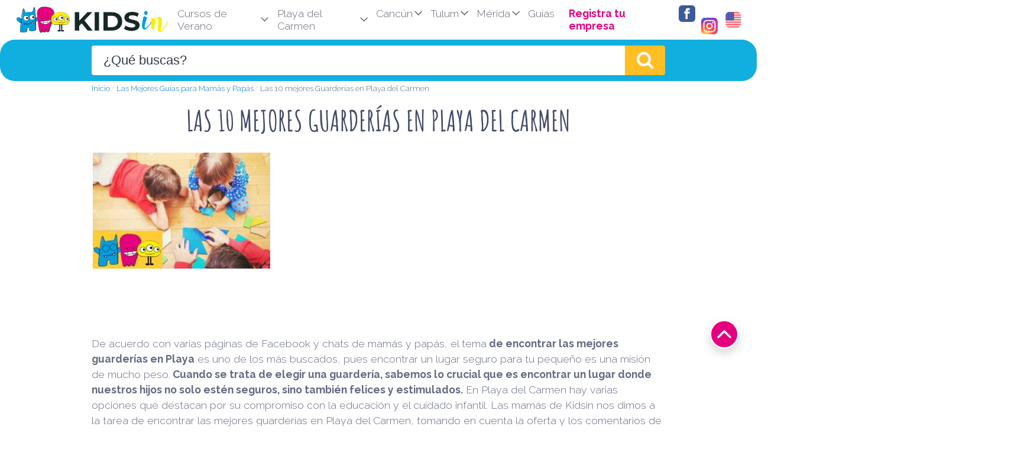

--- FILE ---
content_type: text/html; charset=UTF-8
request_url: https://kidsin.mx/guias/las-guarderias-mas-populares-en-playa-del-carmen/
body_size: 19335
content:

	<link rel="stylesheet" href="https://kidsin.mx/wp-content/themes/LCtheme2020/css/escuelas.css">
		<link rel="stylesheet" href="https://kidsin.mx/wp-content/themes/LCtheme2020/css/escuelas.css">
		<link rel="stylesheet" href="https://kidsin.mx/wp-content/themes/LCtheme2020/css/escuelas.css">
		<link rel="stylesheet" href="https://kidsin.mx/wp-content/themes/LCtheme2020/css/escuelas.css">
		<link rel="stylesheet" href="https://kidsin.mx/wp-content/themes/LCtheme2020/css/escuelas.css">
		<link rel="stylesheet" href="https://kidsin.mx/wp-content/themes/LCtheme2020/css/escuelas.css">
		<link rel="stylesheet" href="https://kidsin.mx/wp-content/themes/LCtheme2020/css/escuelas.css">
		<link rel="stylesheet" href="https://kidsin.mx/wp-content/themes/LCtheme2020/css/escuelas.css">
		<link rel="stylesheet" href="https://kidsin.mx/wp-content/themes/LCtheme2020/css/escuelas.css">
		<link rel="stylesheet" href="https://kidsin.mx/wp-content/themes/LCtheme2020/css/escuelas.css">
	<!DOCTYPE html>
<html lang="es-MX">

<head>
    <meta charset="UTF-8">
    <meta name="viewport" content="width=device-width, initial-scale=1">
    <link rel="profile" href="https://gmpg.org/xfn/11">

    <script async src="https://pagead2.googlesyndication.com/pagead/js/adsbygoogle.js?client=ca-pub-1748084553982745" crossorigin="anonymous"></script>

    <link rel="preload" as="image" href="https://kidsin.mx/wp-content/themes/LCtheme2020/images/hp-monstris.gif" />
    <link rel="preload" as="image" href="https://kidsin.mx/wp-content/themes/LCtheme2020/images/logo.svg" />

    <link rel="preload" href="https://fonts.gstatic.com/s/amaticsc/v15/TUZ3zwprpvBS1izr_vOMscGKfrUC_2fi-Q.woff2" as="font" type="font/woff2" crossorigin>
    <link rel="preload" href="https://fonts.gstatic.com/s/raleway/v18/1Ptxg8zYS_SKggPN4iEgvnHyvveLxVuEorCIPrcVIT9d0c8.woff" as="font" type="font/woff2" crossorigin>
    <link rel="preload" href="https://fonts.gstatic.com/s/raleway/v18/1Ptxg8zYS_SKggPN4iEgvnHyvveLxVs9pbCIPrcVIT9d0c8.woff" as="font" type="font/woff2" crossorigin>
   
    <link rel="stylesheet" href="https://kidsin.mx/wp-content/themes/LCtheme2020/style.css">
    <link rel="stylesheet" href="https://kidsin.mx/wp-content/themes/LCtheme2020/css/dist/grid.min.css">
    <link rel="stylesheet" href="https://kidsin.mx/wp-content/themes/LCtheme2020/css/nl_footer.css">

      <link rel="stylesheet" href="https://kidsin.mx/wp-content/themes/LCtheme2020/css/footer.css">
    <link rel="stylesheet" href="https://kidsin.mx/wp-content/themes/LCtheme2020/css/botones.css">
            <link rel="stylesheet" href="https://kidsin.mx/wp-content/themes/LCtheme2020/css/indice.css">
        <link rel="stylesheet" href="https://kidsin.mx/wp-content/themes/LCtheme2020/css/opiniones.css">
        <link rel="stylesheet" href="https://kidsin.mx/wp-content/themes/LCtheme2020/css/accordion.css">
    
            <link rel="stylesheet" href="https://kidsin.mx/wp-content/themes/LCtheme2020/css/new-atf.css">
    
    <!-- Se agrega filtro.css a todos los post padres (Listados) -->
            <link rel="stylesheet" href="https://kidsin.mx/wp-content/themes/LCtheme2020/css/filtros.css">
        
    <!-- Google Tag Manager -->
<script>(function(w,d,s,l,i){w[l]=w[l]||[];w[l].push({'gtm.start':
new Date().getTime(),event:'gtm.js'});var f=d.getElementsByTagName(s)[0],
j=d.createElement(s),dl=l!='dataLayer'?'&l='+l:'';j.async=true;j.src=
'https://www.googletagmanager.com/gtm.js?id='+i+dl;f.parentNode.insertBefore(j,f);
})(window,document,'script','dataLayer','GTM-NVFVLC4');</script>
<!-- End Google Tag Manager -->

<!-- Push Notific -->
<script>
    window.pushMST_config={"vapidPK":"BANbJJpc-Uu04VZCsmvkJoiJQGjlG2Dv6tsYl9vblU6ObvnqGto90NeMz2XpfGENNVrlh14bAQ2I8tP5Qb1pZng","enableOverlay":true,"swPath":"/sw.js","i18n":{}};
  var pushmasterTag = document.createElement('script');
  pushmasterTag.src = "https://cdn.pushmaster-cdn.xyz/scripts/publishers/63ef4a2f9b7c8200081c4c40/SDK.js";
  pushmasterTag.setAttribute('defer','');

  var firstScriptTag = document.getElementsByTagName('script')[0];
  firstScriptTag.parentNode.insertBefore(pushmasterTag, firstScriptTag);
</script>

    <meta name='robots' content='index, follow, max-image-preview:large, max-snippet:-1, max-video-preview:-1' />

	<!-- This site is optimized with the Yoast SEO plugin v22.4 - https://yoast.com/wordpress/plugins/seo/ -->
	<title>Las 10 mejores Guarderías en Playa del Carmen ** 2026 **</title>
	<meta name="description" content="🥇 Las 10 mejores Guarderías en Playa del Carmen 2026 | Recomendaciones y Opiniones de Mamá a Mamá | Todo sobre guarderías en Playa" />
	<link rel="canonical" href="https://kidsin.mx/guias/las-guarderias-mas-populares-en-playa-del-carmen/" />
	<meta property="og:locale" content="es_MX" />
	<meta property="og:type" content="article" />
	<meta property="og:title" content="Las 10 mejores Guarderías en Playa del Carmen ** 2026 **" />
	<meta property="og:description" content="🥇 Las 10 mejores Guarderías en Playa del Carmen 2026 | Recomendaciones y Opiniones de Mamá a Mamá | Todo sobre guarderías en Playa" />
	<meta property="og:url" content="https://kidsin.mx/guias/las-guarderias-mas-populares-en-playa-del-carmen/" />
	<meta property="og:site_name" content="KIDSin" />
	<meta property="article:modified_time" content="2024-11-19T18:11:54+00:00" />
	<meta property="og:image" content="https://kidsin.mx/wp-content/uploads/2022/03/guarderias.jpg" />
	<meta property="og:image:width" content="514" />
	<meta property="og:image:height" content="335" />
	<meta property="og:image:type" content="image/jpeg" />
	<meta name="twitter:card" content="summary_large_image" />
	<meta name="twitter:label1" content="Tiempo de lectura" />
	<meta name="twitter:data1" content="10 minutos" />
	<script type="application/ld+json" class="yoast-schema-graph">{"@context":"https://schema.org","@graph":[{"@type":"WebPage","@id":"https://kidsin.mx/guias/las-guarderias-mas-populares-en-playa-del-carmen/","url":"https://kidsin.mx/guias/las-guarderias-mas-populares-en-playa-del-carmen/","name":"Las 10 mejores Guarderías en Playa del Carmen ** 2026 **","isPartOf":{"@id":"https://kidsin.mx/#website"},"primaryImageOfPage":{"@id":"https://kidsin.mx/guias/las-guarderias-mas-populares-en-playa-del-carmen/#primaryimage"},"image":{"@id":"https://kidsin.mx/guias/las-guarderias-mas-populares-en-playa-del-carmen/#primaryimage"},"thumbnailUrl":"https://kidsin.mx/wp-content/uploads/2022/03/guarderias.jpg","datePublished":"2022-03-14T23:36:51+00:00","dateModified":"2024-11-19T18:11:54+00:00","description":"🥇 Las 10 mejores Guarderías en Playa del Carmen 2026 | Recomendaciones y Opiniones de Mamá a Mamá | Todo sobre guarderías en Playa","breadcrumb":{"@id":"https://kidsin.mx/guias/las-guarderias-mas-populares-en-playa-del-carmen/#breadcrumb"},"inLanguage":"es-MX","potentialAction":[{"@type":"ReadAction","target":["https://kidsin.mx/guias/las-guarderias-mas-populares-en-playa-del-carmen/"]}]},{"@type":"ImageObject","inLanguage":"es-MX","@id":"https://kidsin.mx/guias/las-guarderias-mas-populares-en-playa-del-carmen/#primaryimage","url":"https://kidsin.mx/wp-content/uploads/2022/03/guarderias.jpg","contentUrl":"https://kidsin.mx/wp-content/uploads/2022/03/guarderias.jpg","width":514,"height":335},{"@type":"BreadcrumbList","@id":"https://kidsin.mx/guias/las-guarderias-mas-populares-en-playa-del-carmen/#breadcrumb","itemListElement":[{"@type":"ListItem","position":1,"name":"Inicio","item":"https://kidsin.mx/"},{"@type":"ListItem","position":2,"name":"Las 10 mejores Guarderías en Playa del Carmen"}]},{"@type":"WebSite","@id":"https://kidsin.mx/#website","url":"https://kidsin.mx/","name":"KIDSin","description":"","publisher":{"@id":"https://kidsin.mx/#organization"},"potentialAction":[{"@type":"SearchAction","target":{"@type":"EntryPoint","urlTemplate":"https://kidsin.mx/?s={search_term_string}"},"query-input":"required name=search_term_string"}],"inLanguage":"es-MX"},{"@type":"Organization","@id":"https://kidsin.mx/#organization","name":"KIDSin","url":"https://kidsin.mx/","logo":{"@type":"ImageObject","inLanguage":"es-MX","@id":"https://kidsin.mx/#/schema/logo/image/","url":"https://kidsin.mx/wp-content/uploads/2020/12/favicon.png","contentUrl":"https://kidsin.mx/wp-content/uploads/2020/12/favicon.png","width":600,"height":600,"caption":"KIDSin"},"image":{"@id":"https://kidsin.mx/#/schema/logo/image/"}}]}</script>
	<!-- / Yoast SEO plugin. -->


<link rel='stylesheet' id='main-style-css' href='https://kidsin.mx/wp-content/plugins/expertor/css/kidsin.mx/style.css?ver=6.5' type='text/css' media='all' />
<link rel='stylesheet' id='wp-block-library-css' href='https://kidsin.mx/wp-includes/css/dist/block-library/style.min.css?ver=6.5' type='text/css' media='all' />
<style id='classic-theme-styles-inline-css' type='text/css'>
/*! This file is auto-generated */
.wp-block-button__link{color:#fff;background-color:#32373c;border-radius:9999px;box-shadow:none;text-decoration:none;padding:calc(.667em + 2px) calc(1.333em + 2px);font-size:1.125em}.wp-block-file__button{background:#32373c;color:#fff;text-decoration:none}
</style>
<style id='global-styles-inline-css' type='text/css'>
body{--wp--preset--color--black: #000000;--wp--preset--color--cyan-bluish-gray: #abb8c3;--wp--preset--color--white: #ffffff;--wp--preset--color--pale-pink: #f78da7;--wp--preset--color--vivid-red: #cf2e2e;--wp--preset--color--luminous-vivid-orange: #ff6900;--wp--preset--color--luminous-vivid-amber: #fcb900;--wp--preset--color--light-green-cyan: #7bdcb5;--wp--preset--color--vivid-green-cyan: #00d084;--wp--preset--color--pale-cyan-blue: #8ed1fc;--wp--preset--color--vivid-cyan-blue: #0693e3;--wp--preset--color--vivid-purple: #9b51e0;--wp--preset--gradient--vivid-cyan-blue-to-vivid-purple: linear-gradient(135deg,rgba(6,147,227,1) 0%,rgb(155,81,224) 100%);--wp--preset--gradient--light-green-cyan-to-vivid-green-cyan: linear-gradient(135deg,rgb(122,220,180) 0%,rgb(0,208,130) 100%);--wp--preset--gradient--luminous-vivid-amber-to-luminous-vivid-orange: linear-gradient(135deg,rgba(252,185,0,1) 0%,rgba(255,105,0,1) 100%);--wp--preset--gradient--luminous-vivid-orange-to-vivid-red: linear-gradient(135deg,rgba(255,105,0,1) 0%,rgb(207,46,46) 100%);--wp--preset--gradient--very-light-gray-to-cyan-bluish-gray: linear-gradient(135deg,rgb(238,238,238) 0%,rgb(169,184,195) 100%);--wp--preset--gradient--cool-to-warm-spectrum: linear-gradient(135deg,rgb(74,234,220) 0%,rgb(151,120,209) 20%,rgb(207,42,186) 40%,rgb(238,44,130) 60%,rgb(251,105,98) 80%,rgb(254,248,76) 100%);--wp--preset--gradient--blush-light-purple: linear-gradient(135deg,rgb(255,206,236) 0%,rgb(152,150,240) 100%);--wp--preset--gradient--blush-bordeaux: linear-gradient(135deg,rgb(254,205,165) 0%,rgb(254,45,45) 50%,rgb(107,0,62) 100%);--wp--preset--gradient--luminous-dusk: linear-gradient(135deg,rgb(255,203,112) 0%,rgb(199,81,192) 50%,rgb(65,88,208) 100%);--wp--preset--gradient--pale-ocean: linear-gradient(135deg,rgb(255,245,203) 0%,rgb(182,227,212) 50%,rgb(51,167,181) 100%);--wp--preset--gradient--electric-grass: linear-gradient(135deg,rgb(202,248,128) 0%,rgb(113,206,126) 100%);--wp--preset--gradient--midnight: linear-gradient(135deg,rgb(2,3,129) 0%,rgb(40,116,252) 100%);--wp--preset--font-size--small: 13px;--wp--preset--font-size--medium: 20px;--wp--preset--font-size--large: 36px;--wp--preset--font-size--x-large: 42px;--wp--preset--spacing--20: 0.44rem;--wp--preset--spacing--30: 0.67rem;--wp--preset--spacing--40: 1rem;--wp--preset--spacing--50: 1.5rem;--wp--preset--spacing--60: 2.25rem;--wp--preset--spacing--70: 3.38rem;--wp--preset--spacing--80: 5.06rem;--wp--preset--shadow--natural: 6px 6px 9px rgba(0, 0, 0, 0.2);--wp--preset--shadow--deep: 12px 12px 50px rgba(0, 0, 0, 0.4);--wp--preset--shadow--sharp: 6px 6px 0px rgba(0, 0, 0, 0.2);--wp--preset--shadow--outlined: 6px 6px 0px -3px rgba(255, 255, 255, 1), 6px 6px rgba(0, 0, 0, 1);--wp--preset--shadow--crisp: 6px 6px 0px rgba(0, 0, 0, 1);}:where(.is-layout-flex){gap: 0.5em;}:where(.is-layout-grid){gap: 0.5em;}body .is-layout-flow > .alignleft{float: left;margin-inline-start: 0;margin-inline-end: 2em;}body .is-layout-flow > .alignright{float: right;margin-inline-start: 2em;margin-inline-end: 0;}body .is-layout-flow > .aligncenter{margin-left: auto !important;margin-right: auto !important;}body .is-layout-constrained > .alignleft{float: left;margin-inline-start: 0;margin-inline-end: 2em;}body .is-layout-constrained > .alignright{float: right;margin-inline-start: 2em;margin-inline-end: 0;}body .is-layout-constrained > .aligncenter{margin-left: auto !important;margin-right: auto !important;}body .is-layout-constrained > :where(:not(.alignleft):not(.alignright):not(.alignfull)){max-width: var(--wp--style--global--content-size);margin-left: auto !important;margin-right: auto !important;}body .is-layout-constrained > .alignwide{max-width: var(--wp--style--global--wide-size);}body .is-layout-flex{display: flex;}body .is-layout-flex{flex-wrap: wrap;align-items: center;}body .is-layout-flex > *{margin: 0;}body .is-layout-grid{display: grid;}body .is-layout-grid > *{margin: 0;}:where(.wp-block-columns.is-layout-flex){gap: 2em;}:where(.wp-block-columns.is-layout-grid){gap: 2em;}:where(.wp-block-post-template.is-layout-flex){gap: 1.25em;}:where(.wp-block-post-template.is-layout-grid){gap: 1.25em;}.has-black-color{color: var(--wp--preset--color--black) !important;}.has-cyan-bluish-gray-color{color: var(--wp--preset--color--cyan-bluish-gray) !important;}.has-white-color{color: var(--wp--preset--color--white) !important;}.has-pale-pink-color{color: var(--wp--preset--color--pale-pink) !important;}.has-vivid-red-color{color: var(--wp--preset--color--vivid-red) !important;}.has-luminous-vivid-orange-color{color: var(--wp--preset--color--luminous-vivid-orange) !important;}.has-luminous-vivid-amber-color{color: var(--wp--preset--color--luminous-vivid-amber) !important;}.has-light-green-cyan-color{color: var(--wp--preset--color--light-green-cyan) !important;}.has-vivid-green-cyan-color{color: var(--wp--preset--color--vivid-green-cyan) !important;}.has-pale-cyan-blue-color{color: var(--wp--preset--color--pale-cyan-blue) !important;}.has-vivid-cyan-blue-color{color: var(--wp--preset--color--vivid-cyan-blue) !important;}.has-vivid-purple-color{color: var(--wp--preset--color--vivid-purple) !important;}.has-black-background-color{background-color: var(--wp--preset--color--black) !important;}.has-cyan-bluish-gray-background-color{background-color: var(--wp--preset--color--cyan-bluish-gray) !important;}.has-white-background-color{background-color: var(--wp--preset--color--white) !important;}.has-pale-pink-background-color{background-color: var(--wp--preset--color--pale-pink) !important;}.has-vivid-red-background-color{background-color: var(--wp--preset--color--vivid-red) !important;}.has-luminous-vivid-orange-background-color{background-color: var(--wp--preset--color--luminous-vivid-orange) !important;}.has-luminous-vivid-amber-background-color{background-color: var(--wp--preset--color--luminous-vivid-amber) !important;}.has-light-green-cyan-background-color{background-color: var(--wp--preset--color--light-green-cyan) !important;}.has-vivid-green-cyan-background-color{background-color: var(--wp--preset--color--vivid-green-cyan) !important;}.has-pale-cyan-blue-background-color{background-color: var(--wp--preset--color--pale-cyan-blue) !important;}.has-vivid-cyan-blue-background-color{background-color: var(--wp--preset--color--vivid-cyan-blue) !important;}.has-vivid-purple-background-color{background-color: var(--wp--preset--color--vivid-purple) !important;}.has-black-border-color{border-color: var(--wp--preset--color--black) !important;}.has-cyan-bluish-gray-border-color{border-color: var(--wp--preset--color--cyan-bluish-gray) !important;}.has-white-border-color{border-color: var(--wp--preset--color--white) !important;}.has-pale-pink-border-color{border-color: var(--wp--preset--color--pale-pink) !important;}.has-vivid-red-border-color{border-color: var(--wp--preset--color--vivid-red) !important;}.has-luminous-vivid-orange-border-color{border-color: var(--wp--preset--color--luminous-vivid-orange) !important;}.has-luminous-vivid-amber-border-color{border-color: var(--wp--preset--color--luminous-vivid-amber) !important;}.has-light-green-cyan-border-color{border-color: var(--wp--preset--color--light-green-cyan) !important;}.has-vivid-green-cyan-border-color{border-color: var(--wp--preset--color--vivid-green-cyan) !important;}.has-pale-cyan-blue-border-color{border-color: var(--wp--preset--color--pale-cyan-blue) !important;}.has-vivid-cyan-blue-border-color{border-color: var(--wp--preset--color--vivid-cyan-blue) !important;}.has-vivid-purple-border-color{border-color: var(--wp--preset--color--vivid-purple) !important;}.has-vivid-cyan-blue-to-vivid-purple-gradient-background{background: var(--wp--preset--gradient--vivid-cyan-blue-to-vivid-purple) !important;}.has-light-green-cyan-to-vivid-green-cyan-gradient-background{background: var(--wp--preset--gradient--light-green-cyan-to-vivid-green-cyan) !important;}.has-luminous-vivid-amber-to-luminous-vivid-orange-gradient-background{background: var(--wp--preset--gradient--luminous-vivid-amber-to-luminous-vivid-orange) !important;}.has-luminous-vivid-orange-to-vivid-red-gradient-background{background: var(--wp--preset--gradient--luminous-vivid-orange-to-vivid-red) !important;}.has-very-light-gray-to-cyan-bluish-gray-gradient-background{background: var(--wp--preset--gradient--very-light-gray-to-cyan-bluish-gray) !important;}.has-cool-to-warm-spectrum-gradient-background{background: var(--wp--preset--gradient--cool-to-warm-spectrum) !important;}.has-blush-light-purple-gradient-background{background: var(--wp--preset--gradient--blush-light-purple) !important;}.has-blush-bordeaux-gradient-background{background: var(--wp--preset--gradient--blush-bordeaux) !important;}.has-luminous-dusk-gradient-background{background: var(--wp--preset--gradient--luminous-dusk) !important;}.has-pale-ocean-gradient-background{background: var(--wp--preset--gradient--pale-ocean) !important;}.has-electric-grass-gradient-background{background: var(--wp--preset--gradient--electric-grass) !important;}.has-midnight-gradient-background{background: var(--wp--preset--gradient--midnight) !important;}.has-small-font-size{font-size: var(--wp--preset--font-size--small) !important;}.has-medium-font-size{font-size: var(--wp--preset--font-size--medium) !important;}.has-large-font-size{font-size: var(--wp--preset--font-size--large) !important;}.has-x-large-font-size{font-size: var(--wp--preset--font-size--x-large) !important;}
.wp-block-navigation a:where(:not(.wp-element-button)){color: inherit;}
:where(.wp-block-post-template.is-layout-flex){gap: 1.25em;}:where(.wp-block-post-template.is-layout-grid){gap: 1.25em;}
:where(.wp-block-columns.is-layout-flex){gap: 2em;}:where(.wp-block-columns.is-layout-grid){gap: 2em;}
.wp-block-pullquote{font-size: 1.5em;line-height: 1.6;}
</style>
<link rel='stylesheet' id='style-opinator-css' href='https://kidsin.mx/wp-content/plugins/opinator/css/style.css?v=1.2&#038;ver=6.5' type='text/css' media='all' />
<script type="text/javascript" src="https://kidsin.mx/wp-content/plugins/expertor/functions/constants_js.php?home_url=https%3A%2F%2Fkidsin.mx&amp;ver=6.5" id="js-constants-js"></script>
<link rel="https://api.w.org/" href="https://kidsin.mx/wp-json/" /><link rel="EditURI" type="application/rsd+xml" title="RSD" href="https://kidsin.mx/xmlrpc.php?rsd" />
<meta name="generator" content="WordPress 6.5" />
<link rel='shortlink' href='https://kidsin.mx/?p=10371' />

        <script>
            const opinator_plugin_dir = "https://kidsin.mx/wp-content/plugins/opinator/";
            const opinator_wpadmin_dir = "https://kidsin.mx/wp-admin/";
        </script>

        <link rel="icon" href="https://kidsin.mx/wp-content/uploads/2020/12/cropped-favicon-150x150.png" sizes="32x32" />
<link rel="icon" href="https://kidsin.mx/wp-content/uploads/2020/12/cropped-favicon-300x300.png" sizes="192x192" />
<link rel="apple-touch-icon" href="https://kidsin.mx/wp-content/uploads/2020/12/cropped-favicon-300x300.png" />
<meta name="msapplication-TileImage" content="https://kidsin.mx/wp-content/uploads/2020/12/cropped-favicon-300x300.png" />

<body class="guias-template-default single single-guias postid-10371">
    <!-- Google Tag Manager (noscript) -->
<noscript><iframe src="https://www.googletagmanager.com/ns.html?id=GTM-NVFVLC4"
height="0" width="0" style="display:none;visibility:hidden"></iframe></noscript>
<!-- End Google Tag Manager (noscript) -->
    <header>
<div id="lc_goUP"><img src="https://kidsin.mx/wp-content/themes/LCtheme2020/images/lc_goup.svg" width="40" height="40" alt="Go to Top" /></div>
<!--
<section id="socialsTop">
<div class="container">
    <div class="row">
        <div class="col-12">
            <p>Síguenos
                <li><a href="https://www.facebook.com/kidsin.mx/" target="blank" rel="noopener"><img src="https://kidsin.mx/wp-content/themes/LCtheme2020/images/facebook.svg" alt="logo facebook" width="40" height="40"></a>&nbsp;&nbsp; <a href="https://www.instagram.com/kidsin.mx/" target="blank" rel="noopener"><img src="https://kidsin.mx/wp-content/themes/LCtheme2020/images/instagram.svg" alt="logo instagram" width="40" height="40"></a></li>
            </p>
        </div>
    </div>
</div>
</section>
-->
       <nav class="navbar navbar-expand-lg">
            <div class="container-fluid">
                <a class="navbar-brand" href="https://kidsin.mx/">
                    <img class="logo" src="https://kidsin.mx/wp-content/themes/LCtheme2020/images/logo.svg" alt="KIDSin"  width="270" height="55" />
                </a>



                <div class="openLg" id="lc_nav-menu">
                    <ul id="menu-main" class="navbar-nav ml-auto"><li class=' menu-item menu-item-type-custom menu-item-object-custom menu-item-has-children'><a href="javascript:onclick=menu_toggle(16586);">Cursos de Verano</a><ul id="sub-16586" class="sub-menu"><li class='hidden subtoggle-16586  menu-item menu-item-type-custom menu-item-object-custom'><a href="https://kidsin.mx/guias/cursos-de-verano-cancun/">Cursos de Verano Cancún</a></li>
<li class='hidden subtoggle-16586  menu-item menu-item-type-custom menu-item-object-custom'><a href="https://kidsin.mx/guias/cursos-de-verano-merida">Cursos de Verano en Mérida</a></li>
<li class='hidden subtoggle-16586  menu-item menu-item-type-custom menu-item-object-custom'><a href="https://kidsin.mx/guias/cursos-de-verano-playa-del-carmen/">Cursos de Verano en Playa</a></li>
</ul>
</li>
<li class=' menu-item menu-item-type-custom menu-item-object-custom menu-item-has-children'><a href="javascript:onclick=menu_toggle(13083);">Playa del Carmen</a><ul id="sub-13083" class="sub-menu"><li class='hidden subtoggle-13083  menu-item menu-item-type-post_type menu-item-object-escuelas-en'><a href="https://kidsin.mx/escuelas-en/playa-del-carmen/">Escuelas</a></li>
<li class='hidden subtoggle-13083  menu-item menu-item-type-post_type menu-item-object-doctores-en'><a href="https://kidsin.mx/doctores-en/playa-del-carmen/">Doctores y Pediatras</a></li>
<li class='hidden subtoggle-13083  menu-item menu-item-type-post_type menu-item-object-tramites-en'><a href="https://kidsin.mx/tramites-en/playa-del-carmen/">Trámites</a></li>
<li class='hidden subtoggle-13083  menu-item menu-item-type-post_type menu-item-object-clases-en'><a href="https://kidsin.mx/clases-en/playa-del-carmen/">Clases</a></li>
<li class='hidden subtoggle-13083  menu-item menu-item-type-post_type menu-item-object-salon-de-fiestas-en'><a href="https://kidsin.mx/salon-de-fiestas-en/playa-del-carmen/">Salones y Jardines Fiesta</a></li>
<li class='hidden subtoggle-13083  menu-item menu-item-type-post_type menu-item-object-restaurantes'><a href="https://kidsin.mx/restaurantes-para-niños/playa-del-carmen/">Restaurantes</a></li>
<li class='hidden subtoggle-13083  menu-item menu-item-type-post_type menu-item-object-servicios-en'><a href="https://kidsin.mx/servicios-en/playa-del-carmen/">Tiendas y Servicios</a></li>
<li class='hidden subtoggle-13083  menu-item menu-item-type-post_type menu-item-object-parques-en'><a href="https://kidsin.mx/parques-en/playa-de-carmen/">Parques</a></li>
<li class='hidden subtoggle-13083  menu-item menu-item-type-post_type menu-item-object-club-de-playa'><a href="https://kidsin.mx/club-de-playa/playa-del-carmen/">Clubs de Playa</a></li>
<li class='hidden subtoggle-13083  menu-item menu-item-type-custom menu-item-object-custom'><a href="https://kidsin.mx/ciencia-cultura-en/playa-del-carmen/">Ciencia y Cultura</a></li>
</ul>
</li>
<li class=' menu-item menu-item-type-custom menu-item-object-custom menu-item-has-children'><a href="javascript:onclick=menu_toggle(13084);">Cancún</a><ul id="sub-13084" class="sub-menu"><li class='hidden subtoggle-13084  menu-item menu-item-type-post_type menu-item-object-escuelas-en'><a href="https://kidsin.mx/escuelas-en/cancun/">Escuelas</a></li>
<li class='hidden subtoggle-13084  menu-item menu-item-type-post_type menu-item-object-doctores-en'><a href="https://kidsin.mx/doctores-en/cancun/">Doctores y Pediatras</a></li>
<li class='hidden subtoggle-13084  menu-item menu-item-type-custom menu-item-object-custom'><a href="https://kidsin.mx/tramites-en/10-tramites-en-cancun-para-ninos/">Trámites</a></li>
<li class='hidden subtoggle-13084  menu-item menu-item-type-post_type menu-item-object-clases-en'><a href="https://kidsin.mx/clases-en/cancun/">Clases para Niños</a></li>
<li class='hidden subtoggle-13084  menu-item menu-item-type-post_type menu-item-object-salon-de-fiestas-en'><a href="https://kidsin.mx/salon-de-fiestas-en/cancun/">Salones y Jardines Fiesta</a></li>
<li class='hidden subtoggle-13084  menu-item menu-item-type-post_type menu-item-object-restaurantes'><a href="https://kidsin.mx/restaurantes-para-niños/cancun/">Restaurantes</a></li>
<li class='hidden subtoggle-13084  menu-item menu-item-type-post_type menu-item-object-servicios-en'><a href="https://kidsin.mx/servicios-en/cancun/">Tiendas y Servicios</a></li>
<li class='hidden subtoggle-13084  menu-item menu-item-type-post_type menu-item-object-parques-en'><a href="https://kidsin.mx/parques-en/cancun/">Parques</a></li>
<li class='hidden subtoggle-13084  menu-item menu-item-type-post_type menu-item-object-club-de-playa'><a href="https://kidsin.mx/club-de-playa/cancun/">Clubs de Playa</a></li>
<li class='hidden subtoggle-13084  menu-item menu-item-type-custom menu-item-object-custom'><a href="https://kidsin.mx/ciencia-cultura-en/cancun/">Ciencia y Cultura</a></li>
</ul>
</li>
<li class=' menu-item menu-item-type-custom menu-item-object-custom menu-item-has-children'><a href="javascript:onclick=menu_toggle(13086);">Tulum</a><ul id="sub-13086" class="sub-menu"><li class='hidden subtoggle-13086  menu-item menu-item-type-post_type menu-item-object-escuelas-en'><a href="https://kidsin.mx/escuelas-en/tulum/">Escuelas</a></li>
<li class='hidden subtoggle-13086  menu-item menu-item-type-post_type menu-item-object-doctores-en'><a href="https://kidsin.mx/doctores-en/tulum/">Doctores y Pediatras</a></li>
<li class='hidden subtoggle-13086  menu-item menu-item-type-post_type menu-item-object-clases-en'><a href="https://kidsin.mx/clases-en/tulum/">Clases</a></li>
<li class='hidden subtoggle-13086  menu-item menu-item-type-post_type menu-item-object-salon-de-fiestas-en'><a href="https://kidsin.mx/salon-de-fiestas-en/tulum/">Salones y Jardines de Fiesta</a></li>
<li class='hidden subtoggle-13086  menu-item menu-item-type-post_type menu-item-object-restaurantes'><a href="https://kidsin.mx/restaurantes-para-niños/tulum/">Restaurantes</a></li>
<li class='hidden subtoggle-13086  menu-item menu-item-type-post_type menu-item-object-servicios-en'><a href="https://kidsin.mx/servicios-en/tulum/">Tiendas y Servicios</a></li>
<li class='hidden subtoggle-13086  menu-item menu-item-type-post_type menu-item-object-parques-en'><a href="https://kidsin.mx/parques-en/tulum/">Parques</a></li>
<li class='hidden subtoggle-13086  menu-item menu-item-type-post_type menu-item-object-club-de-playa'><a href="https://kidsin.mx/club-de-playa/tulum/">Clubs de Playa</a></li>
<li class='hidden subtoggle-13086  menu-item menu-item-type-custom menu-item-object-custom'><a href="https://kidsin.mx/ciencia-cultura-en/tulum/">Ciencia y Cultura</a></li>
</ul>
</li>
<li class=' menu-item menu-item-type-custom menu-item-object-custom menu-item-has-children'><a href="javascript:onclick=menu_toggle(13085);">Mérida</a><ul id="sub-13085" class="sub-menu"><li class='hidden subtoggle-13085  menu-item menu-item-type-post_type menu-item-object-escuelas-en'><a href="https://kidsin.mx/escuelas-en/merida/">Escuelas</a></li>
<li class='hidden subtoggle-13085  menu-item menu-item-type-custom menu-item-object-custom'><a href="https://kidsin.mx/doctores-en/merida/">Doctores y Pediatras</a></li>
<li class='hidden subtoggle-13085  menu-item menu-item-type-custom menu-item-object-custom'><a href="https://kidsin.mx/tramites-en/merida/">Trámites</a></li>
<li class='hidden subtoggle-13085  menu-item menu-item-type-custom menu-item-object-custom'><a href="https://kidsin.mx/clases-en/merida/">Clases</a></li>
<li class='hidden subtoggle-13085  menu-item menu-item-type-custom menu-item-object-custom'><a href="https://kidsin.mx/salon-de-fiestas-en/merida/">Salones y Jardines Fiesta</a></li>
<li class='hidden subtoggle-13085  menu-item menu-item-type-custom menu-item-object-custom'><a href="https://kidsin.mx/restaurantes-para-ni%C3%B1os/merida/">Restaurantes</a></li>
<li class='hidden subtoggle-13085  menu-item menu-item-type-custom menu-item-object-custom'><a href="https://kidsin.mx/servicios-en/merida/">Tiendas y Servicios</a></li>
<li class='hidden subtoggle-13085  menu-item menu-item-type-custom menu-item-object-custom'><a href="https://kidsin.mx/parques-en/merida/">Parques</a></li>
<li class='hidden subtoggle-13085  menu-item menu-item-type-custom menu-item-object-custom'><a href="https://kidsin.mx/ciencia-cultura-en/merida/">Ciencia y Cultura</a></li>
</ul>
</li>
<li class=' menu-item menu-item-type-post_type menu-item-object-page'><a href="https://kidsin.mx/guias/">Guías</a></li>
<li class=' menu-item menu-item-type-post_type menu-item-object-page'><a href="https://kidsin.mx/registra-tu-empresa/"><b class="magenta">Registra tu empresa</b></a></li>

                           <li class="socialTop"><a href="https://www.facebook.com/kidsin.mx/" target="blank" rel="noopener"><img src="https://kidsin.mx/wp-content/themes/LCtheme2020/images/facebook.svg" alt="logo facebook" width="30" height="30"></a>&nbsp;&nbsp; <a href="https://www.instagram.com/kidsin.mx/" target="blank" rel="noopener"><img src="https://kidsin.mx/wp-content/themes/LCtheme2020/images/instagram.svg" alt="logo instagram" width="30" height="30"></a></li>
                           </ul>                </div>
                 
                                <div class="lc_banderas">
                    <img id="btn-en" src="https://kidsin.mx/wp-content/themes/LCtheme2020/images/b-eu.svg" onclick="toggle_idioma('en')" width="30" height="30" alt="english" />
                </div>
                
                <link rel="stylesheet" href="https://kidsin.mx/wp-content/themes/LCtheme2020/css/pide-info.css">
<!-- Modal -->
<div id="overlay_escuelas" class="overlay">
	<div class="modal fade" id="pideinfo" tabindex="-1" aria-labelledby="pideinfolabel" aria-hidden="true">
		<div class="modal-content">
			<div class="modal-contentIn">

				<button type="button" class="btn-close float-right" data-dismiss="modal" aria-label="Close"
						onclick="overlay('escuelas')"><span aria-hidden="true">&times;</span></button>

								
					<form id="form_solicita_info">

					
					<h3><b class="azul">¿Qué tipo de información te interesa?</b></h3>
						<div class="form-group">
							<label  for=""><b>Colegios</b></label>
							<input type="text" class="form-control" id="univ" name="univ" aria-describedby=""
								placeholder="Ej: Alexander Bain, La Salle, etc." required>
						</div>
						<div class="form-group">
							<label  for=""><b>Nivel</b></label>
							<input type="text" class="form-control" id="nivel" name="nivel" aria-describedby=""
								placeholder="Ej: Maternal, Preescolar, Primaria, Secundaria" required>
						</div>
						<div class="form-group">
							<label ><b>¿Cómo te podemos contactar?</b></label><br />
							<label style="color:red; display:none;" id="msg_error_1"><b>Es necesario seleccionar una de las
									opciones</b></label>

							<div class="form-check form-check-inline">
								<input class="form-check-input" type="checkbox" id="" name="tipo_contacto[]" value="Whatsapp">
								<label class="form-check-label" for="">WhatsApp</label>
							</div>
							<div class="form-check form-check-inline">
								<input class="form-check-input" type="checkbox" id="" name="tipo_contacto[]" value="Teléfono">
								<label class="form-check-label" for="">Teléfono</label>
							</div>
							<div class="form-check form-check-inline">
								<input class="form-check-input" type="checkbox" id="" name="tipo_contacto[]" value="Email">
								<label class="form-check-label" for="">Email</label>
							</div>
						</div>
																								<div class="form-group">
							<label  for=""><b>Nombre Completo</b></label>
							<input type="text" class="form-control" id="nombre" name="nombre" aria-describedby=""
								placehodler="ej. María Pinto" required>
						</div>
						<div class="form-group">
							<label  for=""><b>Teléfono</b></label>
							<input type="number" class="form-control" id="telefono" name="telefono" aria-describedby=""
								minlength="8" maxlength="10" placehodler="ej. 5114378787" required>
						</div>
						<div class="form-group">
							<label  for=""><b>Email</b></label>
							<input type="email" class="form-control" id="email" name="email" aria-describedby=""
								placehodler="ej. maria.pinto@email.com" required>
						</div>
						
						<div class="form-group form-check">
							<input type="checkbox" class="form-check-input" name="agreement" id="agreement" required>
							<label class="form-check-label terminos" for="">Confirmo que he leído y acepto el <a target="_blank"
									href="https://kidsin.mx/aviso-de-privacidad/">aviso de privacidad</a> y acepto ser
								contactado por la empresa a la que facilite mis datos de
								contacto.</label>
						</div>
						<input type="hidden" name="post_title" value="Las 10 mejores Guarderías en Playa del Carmen">
						<input type="hidden" name="post_id" value="10371">
						<input type="hidden" name="post_type" value="guias">
												<p class="text-center"><button type="submit" class="btn btn-enviar">Enviar</button></p>
					</form>

					<div id="form_msg" style="display:none;">
						<h2 class="text-center"><span class="magenta">¡Gracias por escribirnos!</span></h2>
						<p class="text-center"><img src="https://kidsin.mx/wp-content/themes/LCtheme2020/images/monstrisTnx.gif" width="250" height="130" alt="illustración mascotas kidsin" /></p>
						<p>En breve le haremos llegar tu solicitud de información a la empresa. Recuerda que <b>KIDS<i class="azul">i</i><i class="amarillo">n</i></b> es una guía informativa para mamás y papás. <a href="https://www.facebook.com/kidsin.mx" target="_blank" rel="nofollow">Síguenos en Facebook</a> y <a id="share_link_fb" href="https://www.facebook.com/sharer/sharer.php?u=https://kidsin.mx/guias/las-guarderias-mas-populares-en-playa-del-carmen/" data-name="Compartir en Facebook" target="_blank" rel="nofollow" onclick="window.open(this.href, this.target, 'width=570,height=546'); return false;">comparte este artículo.</a></p>
					</div>

				
			</div>
		</div>
		<div id="loading-overlay" class="hidden">
                    <img src="https://kidsin.mx/wp-content/themes/LCtheme2020/images/loading.gif" alt="Loading..." />
            </div>
	</div>
</div>
                                <div class="navbar-toggler hamburger_wrapper">
                    <div role="button" id="lc_hamburger" class="navbar-toggler" type="button" aria-label="Menú" aria-controls="lc_menu" aria-expanded="false" onclick="hamburger_toggle();">
                        <span></span>
                        <span></span>
                        <span></span>
                    </div>
                </div>
            </div>
        </nav>
    </header>

    <script type="text/javascript">
    function hamburger_toggle() {
        var element = document.getElementById("lc_hamburger");
        element.classList.toggle("close");

        var element = document.getElementById("lc_nav-menu");
        element.classList.toggle("now-active");

    }
    </script>

<script type="text/javascript">
    
</script>


                     <div class="floatingFlags shadow lc_floating_button" style="display:none">
                <img id="btn-en2" src="https://kidsin.mx/wp-content/themes/LCtheme2020/images/b-eu.svg" onclick="toggle_idioma('en')" alt="english" width="50" height="50" />
            </div>
        
           <script type="text/javascript">
  document.addEventListener('DOMContentLoaded', (event) => {
     count_of_se = count_of_se + 1;
     var source_jsons = ['escuelas-en','doctores-en','tramites-en','clases-en','salon-de-fiestas-en','restaurantes','servicios-en','parques-en','club-de-playa'];
          var header = null; var header_url = null;
         var placeholder = "¿Qué buscas?";
     var ws_php = "redirect_to_results";
     var json_keys = [['esc','escuelas'],['doc','doctores'],['tra','tramites'],['cla','clases'],['sal','salón de fiestas'],['res','restaurantes'],['ser','servicios'],['par','parques'],['clu','club de playa']];
      setForm(count_of_se,source_jsons,placeholder,ws_php,json_keys,header,header_url);
  });

  </script>
 

<div class="container-fluid mainBuscador">
	<div class="container">

		<div class="row mainBuscadorIn">

			<form id="buscador_form_0" class="buscador_form">
				<div class="body" align="center">
					<div class="autoComplete_wrapper">
						<input id="lcmn_autoComplete_0" class="autoComplete" type="text" tabindex="1" autocomplete="off">
					</div>
					<input name="lcmn_s" id="lcmn_s_0" type="hidden" class="selection">
					<button class="btn btn-mainBuscador" type="submit"><img src="https://kidsin.mx/wp-content/themes/LCtheme2020/images/magnifier.svg" alt="icono lupa" width="30" height="30" /></button>
				</div>
			</form>

		</div>


	</div>
</div>
<div id="results"></div>
<style type="text/css">
.autoComplete_wrapper { position:relative;display:inline-block;width:370px }  
#autoComplete_list{ position:absolute;top:100%;left:0;right:0;padding:0;margin-top:.5rem;border-radius:.6rem;background-color:#fff;box-shadow:0 3px 6px rgba(149,157,165,.15);border:1px solid rgba(33,33,33,.07);z-index:1000;outline:0 }
.autoComplete_result{ margin:.3rem;padding:.3rem .5rem;list-style:none;text-align:left;font-size:1rem;color:#212121;transition:all .1s ease-in-out;border-radius:.35rem;background-color:#fff;white-space:nowrap;overflow:hidden;text-overflow:ellipsis;transition:all .2s ease }
.autoComplete_result::selection { color:rgba(#fff,0);background-color:rgba(#fff,0) }
.autoComplete_result:hover { cursor:pointer;background-color:rgba(255,122,122,.15) }
.autoComplete_highlighted { color:#ff7a7a;font-weight:700 }
.autoComplete_highlighted::selection { color:rgba(#fff,0);background-color:rgba(#fff,0) }
.autoComplete_selected { cursor:pointer;background-color:rgba(255,122,122,.15) }
@media only screen and (max-width:600px)
{.autoComplete_wrapper { width:320px } 
#autoComplete_list { margin:10px } 
}
.mainBuscador { background: #10AFDF; margin: 0 auto 0 auto; padding: 10px 0; }
.mainBuscadorIn { width: 100%; margin: 0 auto; } 
.autoComplete_wrapper { float: left; width: 80%; }
.buscador_form { width: 100%; margin-bottom: 0; }
.btn-mainBuscador { outline: 0; background: #ffbe23; float: left; height: 50px; width: 20%; text-align: center; border: 0; color: #fff; border-radius: 0 4px 4px 0; float: right; cursor: pointer; }
.btn-mainBuscador:hover, .btn-mainBuscador:focus { background: #ffb400; color: #fff; }
.btn-mainBuscador img { width: 30px; margin: 0 auto; }
.autoComplete { height: 3rem;
  width: 370px; margin: 0;
  padding: 0 1rem; box-sizing: border-box; -moz-box-sizing: border-box; -webkit-box-sizing: border-box; font-size: 1.4rem; text-overflow: ellipsis; color: #92969c !important; outline: none; border-radius: 10rem; border: 4px solid #fff; background-image: none; background-color: #fff; transition: all 0.4s ease; -webkit-transition: all -webkit-transform 0.4s ease; }
.autoComplete::placeholder { color: #323844; transition: all 0.3s ease; -webkit-transition: all -webkit-transform 0.3s ease; }
.autoComplete:hover::placeholder { color: #92969c; transition: all 0.3s ease; -webkit-transition: all -webkit-transform 0.3s ease; }
.autoComplete:focus::placeholder { padding: 0.1rem 0.6rem; font-size: 1.4rem; color: #92969c; }
.autoComplete:hover, .autoComplete:focus { color: #015668; border: 4px solid #ffbe23; }
.autoComplete_list { position: absolute; top: 100%; left: 0; right: 0; padding: 0; margin-top: 0.5rem; border-radius: 0.6rem; background-color: #fff; box-shadow: 0 3px 6px rgba(149, 157, 165, 0.15); border: 1px solid rgba(33, 33, 33, 0.07); z-index: 1000; outline: none; }
.autoComplete_list a { color: #ffbe23; font-size: 22px; text-decoration: underline; }

.autoComplete_result { margin: 0.3rem; padding: 0.3rem 0.5rem; list-style: none; text-align: left; font-size: 1rem; color: #212121; transition: all 0.1s ease-in-out; border-radius: 0.35rem; background-color: rgba(255, 255, 255, 1); white-space: nowrap; overflow: hidden; text-overflow: ellipsis; transition: all 0.2s ease; }
.autoComplete_result::selection { color: rgba(#ffffff, 0); background-color: rgba(#ffffff, 0); }
.autoComplete_result:hover { cursor: pointer; background-color: rgba(229, 238, 240, 1); }
.autoComplete_highlighted { color: rgba(255, 122, 122, 1); font-weight: bold; }
.autoComplete_highlighted::selection { color: rgba(#ffffff, 0); background-color: rgba(#ffffff, 0); }
.autoComplete_selected { cursor: pointer; background-color: rgba(255, 122, 122, 0.15); }
@media only screen and (max-width: 600px) {
.autoComplete_list { margin: 10px 0; width: 126%; }
.autoComplete_list a { font-size: 17px; }
}
.autoComplete { border-radius: 4px 0 0 4px; color: #263f44; float: left; margin: 0; width: 100%; min-height: 50px }
@media (min-width: 576px) { 
.autoComplete_wrapper { width: 93%; }
.btn-mainBuscador { width: 7%; }
}
</style>
<div class="container">
    <div class="row">
        <div class="col-12">
            <div class="breadcrumbBox">
<ol class="breadcrumb">
	<li><a href="https://kidsin.mx/">Inicio</a></li>
			<li><a href="https://kidsin.mx/guias/">Las Mejores Guías para Mamás y Papás</a></li>
			<li class="active">Las 10 mejores Guarderías en Playa del Carmen</li>
</ol>
</div>        </div>
    </div>
    <div class="row">
        <div class="col-12">
            <h1>Las 10 mejores Guarderías en Playa del Carmen</h1>
        </div>
    </div>
    </div>
 
<div class="container">
    <div class="row">
        <div class="col-12 col-sm-5 col-md-4 col-lg-4 text-center newATFsx">
            <img width="300" height="300" class="lazy-img" data-src="https://kidsin.mx/wp-content/uploads/2022/03/guarderias-300x196.jpg" alt="imagen de Las 10 mejores Guarderías en Playa del Carmen" />  
        </div>
        <div class="col-12 col-sm-7 col-md-8 col-lg-8 text-center newATFad">
            <div id="ad_abajo_h1" class="ad_h1_box lazy-ads "></div>
        </div>
    </div>
</div>


<div class="clearfix"></div>

<div class="container">
    <div class="row">
        <div class="col-12">
                          <p>De acuerdo con varias páginas de Facebook y chats de mamás y papás, el tema<strong> de encontrar las mejores guarderías en Playa</strong> es uno de los más buscados, pues encontrar un lugar seguro para tu pequeño es una misión de mucho peso.<strong> Cuando se trata de elegir una guardería, sabemos lo crucial que es encontrar un lugar donde nuestros hijos no solo estén seguros, sino también felices y estimulados.</strong> En Playa del Carmen hay varias opciones que destacan por su compromiso con la educación y el cuidado infantil. Las mamás de Kidsin nos dimos a la tarea de encontrar las mejores guarderías en Playa del Carmen, tomando en cuenta la oferta y los comentarios de los papás.</p>
<p>Aquí te compartimos  un listado de algunas de las mejores guarderías, si nos hace falta alguna déjanoslo saber en los comentarios y la iremos a visitar!</p>
<h2>Las mejores guarderías en Playa del Carmen</h2>
<h3>1.- Happy Hands</h3>
<p>Esta guardería se localiza en la<strong> entrada de Playacar</strong>. Se distingue por su<strong> metodología de enseñanza, clases de inglés y unas instalaciones muy cómodas. </strong>El método educativo de Happy Hands se centra en el aprendizaje a través del juego y la exploración. Esto incluye actividades sensoriales, dinámicas grupales, introducción al inglés y talleres creativos como música y pintura. Sus instalaciones cuentan con áreas de juego tanto interiores como exteriores, además de zonas especialmente diseñadas para el descanso.</p>
<p>Los padres que eligen Happy Hands suelen destacar la calidad de la atención y el enfoque personalizado hacia cada niño. Además, muchos aprecian la comunicación constante que tienen con los cuidadores, lo que les permite estar al tanto del progreso y las actividades diarias de sus hijos.</p>
<p>Al no ser muy grande hay ocasiones, según el nivel escolar de tu peque, tienen<strong> lista de espera. Es una de las más recomendadas </strong>porque sus<strong> valores se ven reflejados </strong>en todo momento. Además de la <strong>preparación de las maestras, </strong>que junto con la<strong> directora</strong> tienen un<strong> trato muy personalizado </strong>con cada familia. Son una<strong> guardería inclusiva y multicultural aunque es de las mas costosas.<br />
</strong></p>
	<div class="row centeredList">
	<div class="col-12 col-sm-6 col-md-4 col-lg-4 text-center VIP">
	<a href="https://kidsin.mx/escuelas-en/playa-del-carmen/happy-hands-playacar/">
		<div class="listado-A shadow rounded-lg border">
			<div class="listado-A-logo">
				<img width="150" height='200' class="lazy-img" alt="Logo de Happy Hands Playacar" data-src="https://kidsin.mx/wp-content/uploads/2021/01/happyhands-300x239.jpg">
			</div>
			<div class="row">
				<div class="col-12">
					<table class="w-100 text-left">
						<tbody>
							<tr>
								<td colspan="2" class="text-center infoBig">
									<div class="infoBigIn">Happy Hands Playacar</div>
								</td>
							</tr>
							<tr>
								<td class="text-center quickinfo1Tit" valign="middle">
									Privada								</td>
								<td>
									
		<div class="opiStarsT text-center">

			                            <img class="yesNo lazy-img" data-src="https://kidsin.mx/wp-content/plugins/opinator/images/star_on.svg" width="17" height="17" alt="estrella amarrilla">

                                        <img class="yesNo lazy-img" data-src="https://kidsin.mx/wp-content/plugins/opinator/images/star_on.svg" width="17" height="17" alt="estrella amarrilla">

                                        <img class="yesNo lazy-img" data-src="https://kidsin.mx/wp-content/plugins/opinator/images/star_on.svg" width="17" height="17" alt="estrella amarrilla">

                                        <img class="yesNo lazy-img" data-src="https://kidsin.mx/wp-content/plugins/opinator/images/star_on.svg" width="17" height="17" alt="estrella amarrilla">

                                        <img class="yesNo lazy-img" data-src="https://kidsin.mx/wp-content/plugins/opinator/images/star_on.svg" width="17" height="17" alt="estrella amarrilla">

            
		</div>
											</td>
							</tr>
							<tr>
                                            <td class="BGtd text-center" colspan="2">
                                                <div class="nivel">
                                                    <b class="cyan">Guardería </b>
                                                </div>
                                            </td>
                                        </tr>
                            <tr>
								<td colspan="2" class="text-left" valign="top">
									<b>Idiomas: </b>Inglés								</td>
							</tr>
							<tr>
								<td colspan="2" class="BGtd text-left">
									<b>Método: </b>Montessori								</td>
							</tr>
							
						</tbody>
					</table>
				</div>
			</div>
		</div>
	</a>
</div>	</div>

<h3>2.- Baby Boom</h3>
<p>Este <strong>Centro Educativo y Estancia Infantil</strong> se está volviendo de las<strong> favoritas,</strong> pues el<strong> trato personalizado</strong> es lo que los <strong>papás amamos de éste lugar</strong>. Destacan <strong>sus programas</strong> para el desarrollo de habilidades <strong>sensoriales, motoras, cognitivas y vida práctica. Es una escuela inclusiva. </strong>Además que a los peques les dan<strong> tiempo de juego libre, </strong>lo que es <strong>fundamental</strong> para su<strong> imaginación y socialización. </strong>Cuentan con<strong> paquetes por horas. </strong>Tienen divididos sus espacios según la edad de los peques. Durante el día te envían fotos de tu peque durante el día. Imparten talleres para niños y mamás. Sus instalaciones están diseñadas pensando en la seguridad y comodidad de los niños, con áreas cerradas y monitoreo constante. Los padres valoran mucho la atención personalizada y el cariño del<strong> personal.</strong></p>
	<div class="row centeredList">
	<div class="col-12 col-sm-6 col-md-4 col-lg-4 text-center VIP">
	<a href="https://kidsin.mx/escuelas-en/playa-del-carmen/escuela-baby-boom/">
		<div class="listado-A shadow rounded-lg border">
			<div class="listado-A-logo">
				<img width="150" height='200' class="lazy-img" alt="Logo de Baby Boom" data-src="https://kidsin.mx/wp-content/uploads/2021/04/babyboom-300x300.png">
			</div>
			<div class="row">
				<div class="col-12">
					<table class="w-100 text-left">
						<tbody>
							<tr>
								<td colspan="2" class="text-center infoBig">
									<div class="infoBigIn">Baby Boom</div>
								</td>
							</tr>
							<tr>
								<td class="text-center quickinfo1Tit" valign="middle">
									Privada								</td>
								<td>
									
		<div class="opiStarsT text-center">

			                            <img class="yesNo lazy-img" data-src="https://kidsin.mx/wp-content/plugins/opinator/images/star_on.svg" width="17" height="17" alt="estrella amarrilla">

                                        <img class="yesNo lazy-img" data-src="https://kidsin.mx/wp-content/plugins/opinator/images/star_on.svg" width="17" height="17" alt="estrella amarrilla">

                                        <img class="yesNo lazy-img" data-src="https://kidsin.mx/wp-content/plugins/opinator/images/star_on.svg" width="17" height="17" alt="estrella amarrilla">

                                        <img class="yesNo lazy-img" data-src="https://kidsin.mx/wp-content/plugins/opinator/images/star_on.svg" width="17" height="17" alt="estrella amarrilla">

                                        <img class="yesNo lazy-img" data-src="https://kidsin.mx/wp-content/plugins/opinator/images/star_half.svg" width="17" height="17" alt="estrella gris">
            
		</div>
											</td>
							</tr>
							<tr>
                                            <td class="BGtd text-center" colspan="2">
                                                <div class="nivel">
                                                    <b class="cyan">Maternal, Preescolar, Guardería </b>
                                                </div>
                                            </td>
                                        </tr>
                            <tr>
								<td colspan="2" class="text-left" valign="top">
									<b>Idiomas: </b>Inglés								</td>
							</tr>
							<tr>
								<td colspan="2" class="BGtd text-left">
									<b>Método: </b>Educación Personalizada								</td>
							</tr>
							
						</tbody>
					</table>
				</div>
			</div>
		</div>
	</a>
</div>	</div>

<h3>3.- IKIDS Daycare &amp; Academy</h3>
<p>Es una <strong>estancia infantil </strong>en la cual tienen niveles desde<strong> lactantes hasta maternal</strong>. iKids se destaca por su enfoque moderno y educativo, con énfasis en el desarrollo temprano y el juego estructurado.  Ofrecen un <strong>plan de estudios </strong>así como <strong>actividades y materiales didácticos</strong> desarrollados por <strong>pedagogos y psicólogos.</strong></p>
<p><strong>IKids</strong> se ha convertido en una de las<strong> más solicitadas debido a su calidad, higiene y rutina</strong> que ofrecen a los niños<strong>. </strong>En ocasiones hay<strong> lista de espera, te sugiero marcar para preguntar. </strong>Cuentan con instalaciones de primera y actividades diseñadas para estimular el crecimiento cognitivo y motor. Los papás adoran la comunicación constante del personal y la seguridad que ofrecen. El <strong>costo </strong>es un poco<strong> elevado</strong>. Se pide una <strong>inscripción y mensualidad. </strong></p>
	<div class="row centeredList">
	<div class="col-12 col-sm-6 col-md-4 col-lg-4 text-center VIP">
	<a href="https://kidsin.mx/escuelas-en/playa-del-carmen/ikids-daycare-academy/">
		<div class="listado-A shadow rounded-lg border">
			<div class="listado-A-logo">
				<img width="150" height='200' class="lazy-img" alt="Logo de IKids Daycare & Academy" data-src="https://kidsin.mx/wp-content/uploads/2022/03/ikids-300x235.jpg">
			</div>
			<div class="row">
				<div class="col-12">
					<table class="w-100 text-left">
						<tbody>
							<tr>
								<td colspan="2" class="text-center infoBig">
									<div class="infoBigIn">IKids Daycare & Academy</div>
								</td>
							</tr>
							<tr>
								<td class="text-center quickinfo1Tit" valign="middle">
									Privada								</td>
								<td>
									
		<div class="opiStarsT text-center">

			                            <img class="yesNo lazy-img" data-src="https://kidsin.mx/wp-content/plugins/opinator/images/star_on.svg" width="17" height="17" alt="estrella amarrilla">

                                        <img class="yesNo lazy-img" data-src="https://kidsin.mx/wp-content/plugins/opinator/images/star_on.svg" width="17" height="17" alt="estrella amarrilla">

                                        <img class="yesNo lazy-img" data-src="https://kidsin.mx/wp-content/plugins/opinator/images/star_on.svg" width="17" height="17" alt="estrella amarrilla">

                                        <img class="yesNo lazy-img" data-src="https://kidsin.mx/wp-content/plugins/opinator/images/star_on.svg" width="17" height="17" alt="estrella amarrilla">

                                        <img class="yesNo lazy-img" data-src="https://kidsin.mx/wp-content/plugins/opinator/images/star_on.svg" width="17" height="17" alt="estrella amarrilla">

            
		</div>
											</td>
							</tr>
							<tr>
                                            <td class="BGtd text-center" colspan="2">
                                                <div class="nivel">
                                                    <b class="cyan">Maternal </b>
                                                </div>
                                            </td>
                                        </tr>
                            <tr>
								<td colspan="2" class="text-left" valign="top">
									<b>Idiomas: </b>Inglés								</td>
							</tr>
							<tr>
								<td colspan="2" class="BGtd text-left">
									<b>Método: </b>Educación Personalizada								</td>
							</tr>
							
						</tbody>
					</table>
				</div>
			</div>
		</div>
	</a>
</div>	</div>

<h3>4.- Meninos del Mar</h3>
<p>Esta guardería <strong>es la favorita y la más buscada de los Playenses.</strong> Esta escuela <strong>no tiene paquetes por hora</strong> y ofrece un <strong>servicio escolarizado de tiempo completo.</strong> Tiene <strong>alberca, clases de inglés, clases de música</strong>, <strong>cuenta cuentos</strong>, todo dentro de un <strong>ambiente muy adecuado</strong> para los pequeños. Las<strong> maestras son muy atentas</strong> y dedicadas con los pequeños. Los <strong>costos rebasan el promedio</strong> pero vale la pena por<strong> todo lo que incluye.</strong>  Los papás destacan el método educativo y la atención individualizada<strong>.<br />
</strong></p>
	<div class="row centeredList">
	<div class="col-12 col-sm-6 col-md-4 col-lg-4 text-center VIP">
	<a href="https://kidsin.mx/escuelas-en/playa-del-carmen/colegio-meninos-del-mar/">
		<div class="listado-A shadow rounded-lg border">
			<div class="listado-A-logo">
				<img width="150" height='200' class="lazy-img" alt="Logo de Colegio Meninos del Mar" data-src="https://kidsin.mx/wp-content/uploads/2021/03/meninoslogo-1-300x271.jpg">
			</div>
			<div class="row">
				<div class="col-12">
					<table class="w-100 text-left">
						<tbody>
							<tr>
								<td colspan="2" class="text-center infoBig">
									<div class="infoBigIn">Colegio Meninos del Mar</div>
								</td>
							</tr>
							<tr>
								<td class="text-center quickinfo1Tit" valign="middle">
									Privada								</td>
								<td>
									
		<div class="opiStarsT text-center">

			                            <img class="yesNo lazy-img" data-src="https://kidsin.mx/wp-content/plugins/opinator/images/star_on.svg" width="17" height="17" alt="estrella amarrilla">

                                        <img class="yesNo lazy-img" data-src="https://kidsin.mx/wp-content/plugins/opinator/images/star_on.svg" width="17" height="17" alt="estrella amarrilla">

                                        <img class="yesNo lazy-img" data-src="https://kidsin.mx/wp-content/plugins/opinator/images/star_on.svg" width="17" height="17" alt="estrella amarrilla">

                                        <img class="yesNo lazy-img" data-src="https://kidsin.mx/wp-content/plugins/opinator/images/star_on.svg" width="17" height="17" alt="estrella amarrilla">

                                        <img class="yesNo lazy-img" data-src="https://kidsin.mx/wp-content/plugins/opinator/images/star_half.svg" width="17" height="17" alt="estrella gris">
            
		</div>
											</td>
							</tr>
							<tr>
                                            <td class="BGtd text-center" colspan="2">
                                                <div class="nivel">
                                                    <b class="cyan">Guardería </b>
                                                </div>
                                            </td>
                                        </tr>
                            <tr>
								<td colspan="2" class="text-left" valign="top">
									<b>Idiomas: </b>Inglés								</td>
							</tr>
							<tr>
								<td colspan="2" class="BGtd text-left">
									<b>Método: </b>Waldorf								</td>
							</tr>
							
						</tbody>
					</table>
				</div>
			</div>
		</div>
	</a>
</div>	</div>

<h3>5.- Casa Montessori</h3>
<p>Esta escuelita se caracteriza por llevar la <strong>metodología Montessori</strong>, y siguiendo los principios Montessori, fomenta la autonomía y la creatividad de los niños. Acepta a niños desde los<strong> 6 meses hasta los 6 años.</strong> Se localiza cerca de Plaza las Américas. Sus instalaciones se dividen según la edad de los pequeños. Las actividades son supervisadas por una guía certificada. Cuentan con <strong>materiales específicos para el aprendizaje Montessori. El horario es amplio y son muy flexibles </strong>respecto a las necesidades de cada familia. Los papás destacan el método educativo y la atención individualizada.</p>
	<div class="row centeredList">
	<div class="col-12 col-sm-6 col-md-4 col-lg-4 text-center VIP">
	<a href="https://kidsin.mx/escuelas-en/playa-del-carmen/casa-montessori/">
		<div class="listado-A shadow rounded-lg border">
			<div class="listado-A-logo">
				<img width="150" height='200' class="lazy-img" alt="Logo de Casa Montessori" data-src="https://kidsin.mx/wp-content/uploads/2021/10/casa-montessori-logo-300x169.png">
			</div>
			<div class="row">
				<div class="col-12">
					<table class="w-100 text-left">
						<tbody>
							<tr>
								<td colspan="2" class="text-center infoBig">
									<div class="infoBigIn">Casa Montessori</div>
								</td>
							</tr>
							<tr>
								<td class="text-center quickinfo1Tit" valign="middle">
									Privada								</td>
								<td>
									
		<div class="opiStarsT text-center">

			                            <img class="yesNo lazy-img" data-src="https://kidsin.mx/wp-content/plugins/opinator/images/star_on.svg" width="17" height="17" alt="estrella amarrilla">

                                        <img class="yesNo lazy-img" data-src="https://kidsin.mx/wp-content/plugins/opinator/images/star_on.svg" width="17" height="17" alt="estrella amarrilla">

                                        <img class="yesNo lazy-img" data-src="https://kidsin.mx/wp-content/plugins/opinator/images/star_on.svg" width="17" height="17" alt="estrella amarrilla">

                                        <img class="yesNo lazy-img" data-src="https://kidsin.mx/wp-content/plugins/opinator/images/star_on.svg" width="17" height="17" alt="estrella amarrilla">

                                        <img class="yesNo lazy-img" data-src="https://kidsin.mx/wp-content/plugins/opinator/images/star_on.svg" width="17" height="17" alt="estrella amarrilla">

            
		</div>
											</td>
							</tr>
							<tr>
                                            <td class="BGtd text-center" colspan="2">
                                                <div class="nivel">
                                                    <b class="cyan">Maternal, Preescolar, Guardería </b>
                                                </div>
                                            </td>
                                        </tr>
                            <tr>
								<td colspan="2" class="text-left" valign="top">
									<b>Idiomas: </b>Inglés								</td>
							</tr>
							<tr>
								<td colspan="2" class="BGtd text-left">
									<b>Método: </b>Montessori								</td>
							</tr>
							
						</tbody>
					</table>
				</div>
			</div>
		</div>
	</a>
</div>	</div>

<h3>6.- Instituto Kinich</h3>
<p>Esta escuela ofrece un <strong>sistema escolarizado apegado a la SEQ bilingüe</strong>, tienen la mitad de clases en inglés y la otra mitad en español. Se ubica en el centro de Playa del Carmen. Sus <strong>instalaciones están divididas de acuerdo a la edad</strong> de tu peque. Aceptan<strong> niños desde 1 a 5 años.</strong><strong><br />
</strong></p>
<p>Lo que distingue a esta guardería es su enfoque personalizado: cada niño es tratado como un individuo único con su propio ritmo de aprendizaje. Las actividades incluyen talleres de arte, juegos sensoriales, introducción a idiomas y dinámicas en contacto con la naturaleza.  Las instalaciones de Kinich son modernas y seguras, con espacios al aire libre que fomentan la exploración y el juego.</p>
<p>Tu mensualidad incluye la comida llevando el plato del buen comer. Cuentan con aulas climatizadas y un patio grande. Son muy flexibles y se adaptan a tus necesidades como padre, así como a las habilidades del niño. Ofrecen talleres para niños externos, así como clases de regularización.</p>
<p>Los papás que han elegido Kinich para sus hijos suelen hablar maravillas sobre el ambiente cálido y el aprendizaje significativo que experimentan los pequeños. Es una excelente opción para aquellos que buscan algo más que una guardería: un espacio donde sus hijos puedan crecer y aprender con amor y propósito.</p>
<blockquote>
<p style="text-align: center;">	<div class="row centeredList">
	<div class="col-12 col-sm-6 col-md-4 col-lg-4 text-center VIP">
	<a href="https://kidsin.mx/escuelas-en/playa-del-carmen/instituto-kinich/">
		<div class="listado-A shadow rounded-lg border">
			<div class="listado-A-logo">
				<img width="150" height='200' class="lazy-img" alt="Logo de Instituto Kinich" data-src="https://kidsin.mx/wp-content/uploads/2021/04/institutokinich-300x300.jpg">
			</div>
			<div class="row">
				<div class="col-12">
					<table class="w-100 text-left">
						<tbody>
							<tr>
								<td colspan="2" class="text-center infoBig">
									<div class="infoBigIn">Instituto Kinich</div>
								</td>
							</tr>
							<tr>
								<td class="text-center quickinfo1Tit" valign="middle">
									Privada								</td>
								<td>
									
		<div class="opiStarsT text-center">

			                            <img class="yesNo lazy-img" data-src="https://kidsin.mx/wp-content/plugins/opinator/images/star_on.svg" width="17" height="17" alt="estrella amarrilla">

                                        <img class="yesNo lazy-img" data-src="https://kidsin.mx/wp-content/plugins/opinator/images/star_on.svg" width="17" height="17" alt="estrella amarrilla">

                                        <img class="yesNo lazy-img" data-src="https://kidsin.mx/wp-content/plugins/opinator/images/star_on.svg" width="17" height="17" alt="estrella amarrilla">

                                        <img class="yesNo lazy-img" data-src="https://kidsin.mx/wp-content/plugins/opinator/images/star_half.svg" width="17" height="17" alt="estrella gris">
                        
                <img class="yesNo lazy-img" data-src="https://kidsin.mx/wp-content/plugins/opinator/images/star_off.svg" width="17" height="17" alt="estrella gris">

            
		</div>
											</td>
							</tr>
							<tr>
                                            <td class="BGtd text-center" colspan="2">
                                                <div class="nivel">
                                                    <b class="cyan">Maternal, Preescolar </b>
                                                </div>
                                            </td>
                                        </tr>
                            <tr>
								<td colspan="2" class="text-left" valign="top">
									<b>Idiomas: </b>Inglés								</td>
							</tr>
							<tr>
								<td colspan="2" class="BGtd text-left">
									<b>Método: </b>Educación Personalizada								</td>
							</tr>
							
						</tbody>
					</table>
				</div>
			</div>
		</div>
	</a>
</div>	</div>
</p>
<p>&nbsp;</p></blockquote>
<h3>7.- Guardería Baxal Paal (IMSS)</h3>
<p>Esta es de las <strong>guarderías más reconocidas</strong> en la ciudad debido a su <strong>estricto control de cuidado. </strong>Reciben a los bebés desde los <strong>45 días a 4 años.</strong> Su sistema educativo es de alto nivel. Brindan estimulación a los pequeños y cuentan con un programa de educación inicial apegado a la SEQ. Cada semana te brindan los aprendizajes esperados y las actividades a realizar. Está guardería solo esta abierta para los padres de familia que tengan afiliación al IMSS. Ten en cuenta que también llegan a<strong> tener lista de espera.</strong></p>
	<div class="row centeredList">
	<div class="col-12 col-sm-6 col-md-4 col-lg-4 text-center VIP">
	<a href="https://kidsin.mx/escuelas-en/playa-del-carmen/guarderia-baxxal-paal-imss/">
		<div class="listado-A shadow rounded-lg border">
			<div class="listado-A-logo">
				<img width="150" height='200' class="lazy-img" alt="Logo de Guardería Baxxal Paal (IMSS)" data-src="https://kidsin.mx/wp-content/uploads/2022/03/guarderiabaaxal-300x300.jpg">
			</div>
			<div class="row">
				<div class="col-12">
					<table class="w-100 text-left">
						<tbody>
							<tr>
								<td colspan="2" class="text-center infoBig">
									<div class="infoBigIn">Guardería Baxxal Paal (IMSS)</div>
								</td>
							</tr>
							<tr>
								<td class="text-center quickinfo1Tit" valign="middle">
									Pública								</td>
								<td>
									
		<div class="opiStarsT text-center">

			                            <img class="yesNo lazy-img" data-src="https://kidsin.mx/wp-content/plugins/opinator/images/star_on.svg" width="17" height="17" alt="estrella amarrilla">

                                        <img class="yesNo lazy-img" data-src="https://kidsin.mx/wp-content/plugins/opinator/images/star_on.svg" width="17" height="17" alt="estrella amarrilla">

                                        <img class="yesNo lazy-img" data-src="https://kidsin.mx/wp-content/plugins/opinator/images/star_on.svg" width="17" height="17" alt="estrella amarrilla">

                                        <img class="yesNo lazy-img" data-src="https://kidsin.mx/wp-content/plugins/opinator/images/star_on.svg" width="17" height="17" alt="estrella amarrilla">

                                        <img class="yesNo lazy-img" data-src="https://kidsin.mx/wp-content/plugins/opinator/images/star_half.svg" width="17" height="17" alt="estrella gris">
            
		</div>
											</td>
							</tr>
							<tr>
                                            <td class="BGtd text-center" colspan="2">
                                                <div class="nivel">
                                                    <b class="cyan">Guardería </b>
                                                </div>
                                            </td>
                                        </tr>
                            <tr>
								<td colspan="2" class="text-left" valign="top">
									<b>Idiomas: </b>								</td>
							</tr>
							<tr>
								<td colspan="2" class="BGtd text-left">
									<b>Método: </b>Educación Personalizada								</td>
							</tr>
							
						</tbody>
					</table>
				</div>
			</div>
		</div>
	</a>
</div>	</div>

<blockquote>
<p style="text-align: center;">
</blockquote>
<h3>8.- CIPI</h3>
<p>Este es un <strong>Centro Integral de la Primer Infancia </strong>controlada por el <strong>DIF.</strong> Lo que más destaca de esta guardería es su<strong> metodología Reggio Emilia</strong>. Aquí se consideran 3 elementos básicos: <strong>comer, jugar y amar</strong>. Además se preocupan por la <strong>atención integral de calidad con calidez.</strong> Atendiendo distintos aspectos de su desarrollo que van desde emocional, seguimiento a la salud y nutrición. El costo depende de un estudio socioeconómico que te realicen. Los<strong> alimentos</strong> ya están <strong>incluidos</strong>. Solo se aceptan <strong>niños menores de 4 años.</strong></p>
	<div class="row centeredList">
	<div class="col-12 col-sm-6 col-md-4 col-lg-4 text-center VIP">
	<a href="https://kidsin.mx/escuelas-en/playa-del-carmen/cipi/">
		<div class="listado-A shadow rounded-lg border">
			<div class="listado-A-logo">
				<img width="150" height='200' class="lazy-img" alt="Logo de CIPI Playa del Carmen" data-src="https://kidsin.mx/wp-content/uploads/2022/03/cipi-1.jpg">
			</div>
			<div class="row">
				<div class="col-12">
					<table class="w-100 text-left">
						<tbody>
							<tr>
								<td colspan="2" class="text-center infoBig">
									<div class="infoBigIn">CIPI Playa del Carmen</div>
								</td>
							</tr>
							<tr>
								<td class="text-center quickinfo1Tit" valign="middle">
									Pública								</td>
								<td>
									
		<div class="opiStarsT text-center">

			                            <img class="yesNo lazy-img" data-src="https://kidsin.mx/wp-content/plugins/opinator/images/star_on.svg" width="17" height="17" alt="estrella amarrilla">

                                        <img class="yesNo lazy-img" data-src="https://kidsin.mx/wp-content/plugins/opinator/images/star_on.svg" width="17" height="17" alt="estrella amarrilla">

                                        <img class="yesNo lazy-img" data-src="https://kidsin.mx/wp-content/plugins/opinator/images/star_on.svg" width="17" height="17" alt="estrella amarrilla">

                                        <img class="yesNo lazy-img" data-src="https://kidsin.mx/wp-content/plugins/opinator/images/star_half.svg" width="17" height="17" alt="estrella gris">
                        
                <img class="yesNo lazy-img" data-src="https://kidsin.mx/wp-content/plugins/opinator/images/star_off.svg" width="17" height="17" alt="estrella gris">

            
		</div>
											</td>
							</tr>
							<tr>
                                            <td class="BGtd text-center" colspan="2">
                                                <div class="nivel">
                                                    <b class="cyan">Guardería, Preescolar </b>
                                                </div>
                                            </td>
                                        </tr>
                            <tr>
								<td colspan="2" class="text-left" valign="top">
									<b>Idiomas: </b>								</td>
							</tr>
							<tr>
								<td colspan="2" class="BGtd text-left">
									<b>Método: </b>Educación Personalizada								</td>
							</tr>
							
						</tbody>
					</table>
				</div>
			</div>
		</div>
	</a>
</div>	</div>

<h3>9.- Ohana Kids Guardería</h3>
<p>Esta escuela pertenece a la <strong>Asociación de Centros de Educación Inicial Guarderías y Estancias Infantiles. </strong>Su programa escolar está avalado por la <strong>SEQ. Su horario es amplio </strong>y aceptan bebés lactantes<strong> desde 45 días de nacidos hasta niños en preescolar. </strong>La <strong>sala de lactancia</strong> es muy <strong>amplia y completa.</strong></p>
<p>Esta guardería ofrece programas diseñados para estimular las habilidades cognitivas, motoras y sociales a través de actividades creativas y dinámicas, como talleres de arte, música, juegos sensoriales y actividades al aire libre. Sus instalaciones están equipadas con áreas seguras para el juego, aulas bien iluminadas y un espacio dedicado a la exploración motriz. El equipo docente trabaja en grupos pequeños, asegurando una atención individualizada y el progreso adecuado de cada niño. Además, el personal está altamente capacitado y fomenta un ambiente afectuoso, lo que les da a los padres tranquilidad y confianza.</p>
<p>Cabe <strong>resaltar</strong> que dentro de sus<strong> costos incluyen alimentos y seguro médico. </strong>Ofrecen muchas actividades<strong> divertidas y extracurriculares, tus peques nunca se aburrirán.</strong> El personal está<strong> altamente capacitado y certificado </strong>para nuestra tranquilidad<strong>. </strong>Cuentan con <strong>circuito cerrado. </strong>Costos son<strong> accesibles</strong> ya que tiene<strong> paquete por horas.</strong></p>
<blockquote>
<p style="text-align: center;">	<div class="row centeredList">
	<div class="col-12 col-sm-6 col-md-4 col-lg-4 text-center VIP">
	<a href="https://kidsin.mx/escuelas-en/playa-del-carmen/ohana-kids/">
		<div class="listado-A shadow rounded-lg border">
			<div class="listado-A-logo">
				<img width="150" height='200' class="lazy-img" alt="Logo de Ohana Kids Guardería" data-src="https://kidsin.mx/wp-content/uploads/2020/12/ohana.jpg">
			</div>
			<div class="row">
				<div class="col-12">
					<table class="w-100 text-left">
						<tbody>
							<tr>
								<td colspan="2" class="text-center infoBig">
									<div class="infoBigIn">Ohana Kids Guardería</div>
								</td>
							</tr>
							<tr>
								<td class="text-center quickinfo1Tit" valign="middle">
									Privada								</td>
								<td>
									
		<div class="opiStarsT text-center">

			                            <img class="yesNo lazy-img" data-src="https://kidsin.mx/wp-content/plugins/opinator/images/star_on.svg" width="17" height="17" alt="estrella amarrilla">

                                        <img class="yesNo lazy-img" data-src="https://kidsin.mx/wp-content/plugins/opinator/images/star_on.svg" width="17" height="17" alt="estrella amarrilla">

                                        <img class="yesNo lazy-img" data-src="https://kidsin.mx/wp-content/plugins/opinator/images/star_on.svg" width="17" height="17" alt="estrella amarrilla">

                                        <img class="yesNo lazy-img" data-src="https://kidsin.mx/wp-content/plugins/opinator/images/star_on.svg" width="17" height="17" alt="estrella amarrilla">

                        
                <img class="yesNo lazy-img" data-src="https://kidsin.mx/wp-content/plugins/opinator/images/star_off.svg" width="17" height="17" alt="estrella gris">

            
		</div>
											</td>
							</tr>
							<tr>
                                            <td class="BGtd text-center" colspan="2">
                                                <div class="nivel">
                                                    <b class="cyan">Maternal, Preescolar, Guardería </b>
                                                </div>
                                            </td>
                                        </tr>
                            <tr>
								<td colspan="2" class="text-left" valign="top">
									<b>Idiomas: </b>Inglés								</td>
							</tr>
							<tr>
								<td colspan="2" class="BGtd text-left">
									<b>Método: </b>Modelo Propio								</td>
							</tr>
							
						</tbody>
					</table>
				</div>
			</div>
		</div>
	</a>
</div>	</div>
</p>
<p>&nbsp;</p></blockquote>
<h3>10.- Guardería Bebeteka Yan so</h3>
<p>Este espacio tiene dos modalidades. Ofrecen el servicio de <strong>estimulación temprana donde tu y tu peque</strong> se divertirán mucho. Así mismo tienen la <strong>guardería con actividades extraescolares</strong> como inglés y activación física. Bebeteka es una guardería en Playa del Carmen que destaca por su enfoque innovador en el cuidado y educación de los más pequeños.</p>
<p>Uno de los grandes atractivos de Bebeteka es su método basado en el aprendizaje por medio del juego. Las actividades están diseñadas para fomentar la curiosidad natural de los niños, desde juegos sensoriales hasta dinámicas grupales que trabajan habilidades sociales y emocionales. Su equipo docente está altamente capacitado en estimulación temprana, garantizando que cada niño reciba la atención y el apoyo que necesita para crecer feliz y seguro. Las instalaciones son modernas, limpias y cuentan con áreas dedicadas al juego y la exploración.</p>
<p>Las familias que han confiado en Bebeteka comentan que es un lugar donde los pequeños se sienten como en casa. Los padres suelen destacar el trato amable del personal, el ambiente seguro y las actividades creativas que mantienen a los niños felices y aprendiendo. Es una excelente opción para aquellos que buscan un lugar cálido y profesional para sus hijos.</p>
	<div class="row centeredList">
	<div class="col-12 col-sm-6 col-md-4 col-lg-4 text-center VIP">
	<a href="https://kidsin.mx/escuelas-en/playa-del-carmen/guarderia-bebeteka-yan-so/">
		<div class="listado-A shadow rounded-lg border">
			<div class="listado-A-logo">
				<img width="150" height='200' class="lazy-img" alt="Logo de Guardería Bebeteka Yan so" data-src="https://kidsin.mx/wp-content/uploads/2022/03/bbtk-1.jpg">
			</div>
			<div class="row">
				<div class="col-12">
					<table class="w-100 text-left">
						<tbody>
							<tr>
								<td colspan="2" class="text-center infoBig">
									<div class="infoBigIn">Guardería Bebeteka Yan so</div>
								</td>
							</tr>
							<tr>
								<td class="text-center quickinfo1Tit" valign="middle">
									Privada								</td>
								<td>
									
		<div class="opiStarsT text-center">

			                            <img class="yesNo lazy-img" data-src="https://kidsin.mx/wp-content/plugins/opinator/images/star_on.svg" width="17" height="17" alt="estrella amarrilla">

                                        <img class="yesNo lazy-img" data-src="https://kidsin.mx/wp-content/plugins/opinator/images/star_on.svg" width="17" height="17" alt="estrella amarrilla">

                                        <img class="yesNo lazy-img" data-src="https://kidsin.mx/wp-content/plugins/opinator/images/star_on.svg" width="17" height="17" alt="estrella amarrilla">

                                        <img class="yesNo lazy-img" data-src="https://kidsin.mx/wp-content/plugins/opinator/images/star_on.svg" width="17" height="17" alt="estrella amarrilla">

                                        <img class="yesNo lazy-img" data-src="https://kidsin.mx/wp-content/plugins/opinator/images/star_half.svg" width="17" height="17" alt="estrella gris">
            
		</div>
											</td>
							</tr>
							<tr>
                                            <td class="BGtd text-center" colspan="2">
                                                <div class="nivel">
                                                    <b class="cyan">Guardería </b>
                                                </div>
                                            </td>
                                        </tr>
                            <tr>
								<td colspan="2" class="text-left" valign="top">
									<b>Idiomas: </b>Inglés								</td>
							</tr>
							<tr>
								<td colspan="2" class="BGtd text-left">
									<b>Método: </b>Tradicional								</td>
							</tr>
							
						</tbody>
					</table>
				</div>
			</div>
		</div>
	</a>
</div>	</div>

<h2>Otras guarderías en Playa</h2>             <div class="row">
                <div class="col-12">
                    <div id="ads_2_h2" class="ad_contenido_box lazy-ads "></div>
                </div>
            </div>
             
<h3>Centro Infantil Arcoíris</h3>
<p>Edades aceptadas: 6 meses a 5 años<br />
Con un ambiente cálido y familiar, esta guardería trabaja en el desarrollo emocional y social de los niños. Ofrecen programas dinámicos que incluyen música y actividades creativas.</p>
<h3>Estancia Infantil Soles</h3>
<p>Edades aceptadas: 1 a 3 años<br />
Aquí, los pequeños reciben atención personalizada en un entorno limpio y cuidado. Es ideal para las familias que buscan horarios flexibles.</p>
<h3>Pequeños Exploradores</h3>
<p>Edades aceptadas: 2 a 6 años<br />
Esta guardería se distingue por sus talleres prácticos como cocina y reciclaje, fomentando la curiosidad de los niños. Las familias valoran la dedicación del equipo educativo.</p>
<h3>Nido de Ángeles</h3>
<p>Edades aceptadas: 6 meses a 4 años<br />
Perfecta para los más pequeños, esta guardería tiene actividades diseñadas para estimular los sentidos y promover el desarrollo temprano. Su personal es amable y confiable, según los comentarios de los padres.</p>
<h3>Kinder Planet</h3>
<p>Edades aceptadas: 1 a 5 años<br />
Esta guardería ofrece un entorno seguro y alegre para los niños, con clases de inglés básicas y actividades variadas.</p>
<h3>Jardín de Niños Armonía</h3>
<p>Edades aceptadas: 2 a 6 años<br />
Un lugar donde las artes son protagonistas. Aquí, los niños exploran sus talentos a través de talleres creativos como música y pintura. Los padres aprecian el enfoque en valores.</p>
<h3>Guardería Dulce Hogar</h3>
<p>Edades aceptadas: 1 a 4 años<br />
Ofrece un entorno acogedor con instalaciones seguras y modernas. Dulce Hogar es recomendada por su atención personalizada y su enfoque en la seguridad infantil.</p>
<h2>Tipos de Guarderías en Playa del Carmen</h2>             <div class="row">
                <div class="col-12">
                    <div id="ads_3_h2" class="ad_contenido_box lazy-ads "></div>
                </div>
            </div>
             
<ul>
<li>Guarderías que están registradas en la Asociación de Centros de educación inicial Quintana Roo AC.</li>
<li>Guarderías bajo el programa de la SEQ o SEP, las cuales ofrecen el servicio de educación escolarizada más tiempo extendido.</li>
<li>Metodología y estimulación no tradicional. Ofrecen ambientes adecuados a la edad sin intervención. No llevan el programa de la SEQ. Existen varios tipos como Waldorf, Montessori, Reggio &#8211; Emilia, Inteligencias Mútiples entre otros.</li>
<li>Por horas. Hay algunas que sólo ofrecen el servicio de cuidado por horas sin necesidad de inscripción o documentación especial.</li>
<li>Gratuitas o de Gobierno. Las guarderías del IMSS son totalmente gratuitas para los trabajadores e inclusive incluyen alimentos y servicios psicológicos, de estimulación e integración. Las guarderías de Gobierno cobran una pequeña cuota. Tienen programas de alta calidad tanto de alimentación como de educación.</li>
<li>Ludotecas. Las cuales tienen programas específicos de acuerdo a las necesidades de cada peque.<br />
En esta guía traemos para ti las guarderías más buscadas y solicitadas por las familias Playenses. Te recuerdo que aunque se lleven a los niños a la guardería, no debemos olvidar que la base de su educación es en casa.</li>
</ul>
<p>&nbsp;</p>
<p>Si quieres conocer más <strong>opciones de guarderías</strong> encuéntralas en nuestra sección de <a href="https://kidsin.mx/escuelas-en/playa-del-carmen/"><strong>escuelas</strong>.</a><strong> KIDS</strong><em>in</em> está escrito por mamás como tu para informar a otros padres de familia. Por favor <strong>visita nuestras otras secciones</strong> donde encuentras <a href="https://kidsin.mx/clases-en/playa-del-carmen/">clases</a> para tus hijos, salones de fiestas e incluso restaurantes con áreas para niños. Déjanos en los comentarios en que <strong>guardería van tus hijos</strong>. No olvides seguirnos en <a href="https://www.facebook.com/kidsin.mx/">Facebook.</a></p>
        </div>
    </div>
</div>

		<link rel="stylesheet" type="text/css" href="https://kidsin.mx/wp-content/themes/LCtheme2020/css/newsletter.css">
		<div class="newsletter">
			<h2>No te pierdas los próximos eventos y novedades para tus hijos:</h2>
			<img class="lazy-img logo-newsletter-mob" alt="Illustración Siguenos" data-src="https://kidsin.mx/wp-content/themes/LCtheme2020/images/siguenos.svg" width="118" height="111">
			<table class="newsletter_form">
				<tr>
					<td class="logo-newsletter" width="20%"><img class="lazy-img" alt="Illustración Siguenos" data-src="https://kidsin.mx/wp-content/themes/LCtheme2020/images/siguenos.svg" width="118" height="111"></td>
				<td width="80%"><form id="newsletter_form">
					<input type="text" id="nombre_news" name="nombre_news" placeholder="Nombre">
					<input type="email" id="email_news" name="email_news" placeholder="ejemplo@gmail.com" required>
					<select id="ciudad_news" name="ciudad_news" required>
						<option value="">Eventos En:</option>
						<option value="cancun">Cancún</option>
						<option value="merida">Mérida</option>
						<option value="playa del carmen">Playa del Carmen</option>
						<option value="tulum">Tulum</option>
					</select>
					<button type="submit" class="btn-newsLetter tdn">Mándame Info!</button>
				</form></td>
				</tr>
			</table>
			<div id="news-loading-overlay" class="hidden">
				<img src="https://kidsin.mx/wp-content/themes/LCtheme2020/images/loading.gif" alt="Loading..." />
			</div>
			<div id="subscribe_result_error" class="hidden"></div>
			<div id="subscribe_result_success" class="hidden">
				<p><strong>¡Gracias por suscribirte! </strong><br>
  				A partir de ahora, recibirás nuestro newsletter con las últimas noticias, novedades y ofertas exclusivas. <br>
  				No te pierdas nada, <strong>¡te esperamos!</strong></p>
			</div>
			
		</div>

		<script async defer src="https://kidsin.mx/wp-content/themes/LCtheme2020/js/newsletter.js"></script>
<div class="container-fluid widgetsAll">
    <div class="container">
        <div class="row">

            <div class="col-12">
                <h2>Te podría interesar</h2>
            </div>
        </div>
                <div class="row">
            
                        <div class="col-12 col-sm-3">
                <div class="">
                    <div class="relacBox">
                        <a class="tdn" href="https://kidsin.mx/guias/cursos-de-verano-para-ninos-en-cancun-2025/">
                                                                                        <div class="relacImg">
                                <img class="lazy-img"
                                    data-src="https://kidsin.mx/wp-content/uploads/2025/07/ninos-brincando-en-playa-300x225.jpg" alt="logo Cursos de verano para niños en Cancún 2025" height="90" width="222" /></div>
                                                                                    <div class="relacStars">
                                
		<div class="opiStarsT text-center">

			            
                <img class="yesNo lazy-img" data-src="https://kidsin.mx/wp-content/plugins/opinator/images/star_off.svg" width="17" height="17" alt="estrella gris">

                        
                <img class="yesNo lazy-img" data-src="https://kidsin.mx/wp-content/plugins/opinator/images/star_off.svg" width="17" height="17" alt="estrella gris">

                        
                <img class="yesNo lazy-img" data-src="https://kidsin.mx/wp-content/plugins/opinator/images/star_off.svg" width="17" height="17" alt="estrella gris">

                        
                <img class="yesNo lazy-img" data-src="https://kidsin.mx/wp-content/plugins/opinator/images/star_off.svg" width="17" height="17" alt="estrella gris">

                        
                <img class="yesNo lazy-img" data-src="https://kidsin.mx/wp-content/plugins/opinator/images/star_off.svg" width="17" height="17" alt="estrella gris">

            
		</div>
			                            </div>

                                                            <p class="relacNombre">Cursos de verano para niños en Cancún 2025</p>
                                                                                </a>
                    </div>
                </div>
            </div>
                        
                        <div class="col-12 col-sm-3">
                <div class="">
                    <div class="relacBox">
                        <a class="tdn" href="https://kidsin.mx/guias/cursos-de-verano-para-ninos-en-playa-del-carmen-2025/">
                                                                                        <div class="relacImg">
                                <img class="lazy-img"
                                    data-src="https://kidsin.mx/wp-content/uploads/2025/06/cursos-de-verano-1-300x158.jpg" alt="logo Cursos de Verano para niños en Playa del Carmen 2025" height="90" width="222" /></div>
                                                                                    <div class="relacStars">
                                
		<div class="opiStarsT text-center">

			            
                <img class="yesNo lazy-img" data-src="https://kidsin.mx/wp-content/plugins/opinator/images/star_off.svg" width="17" height="17" alt="estrella gris">

                        
                <img class="yesNo lazy-img" data-src="https://kidsin.mx/wp-content/plugins/opinator/images/star_off.svg" width="17" height="17" alt="estrella gris">

                        
                <img class="yesNo lazy-img" data-src="https://kidsin.mx/wp-content/plugins/opinator/images/star_off.svg" width="17" height="17" alt="estrella gris">

                        
                <img class="yesNo lazy-img" data-src="https://kidsin.mx/wp-content/plugins/opinator/images/star_off.svg" width="17" height="17" alt="estrella gris">

                        
                <img class="yesNo lazy-img" data-src="https://kidsin.mx/wp-content/plugins/opinator/images/star_off.svg" width="17" height="17" alt="estrella gris">

            
		</div>
			                            </div>

                                                            <p class="relacNombre">Cursos de Verano para niños en Playa del Carmen 2025</p>
                                                                                </a>
                    </div>
                </div>
            </div>
                        
                        <div class="col-12 col-sm-3">
                <div class="">
                    <div class="relacBox">
                        <a class="tdn" href="https://kidsin.mx/guias/top-international-schools-in-playa-del-carmen-for-expat-families/">
                                                                                        <div class="relacImg">
                                <img class="lazy-img"
                                    data-src="https://kidsin.mx/wp-content/uploads/2025/06/expats-300x169.jpg" alt="logo Top 10 Schools in Playa del Carmen for Expats" height="90" width="222" /></div>
                                                                                    <div class="relacStars">
                                
		<div class="opiStarsT text-center">

			            
                <img class="yesNo lazy-img" data-src="https://kidsin.mx/wp-content/plugins/opinator/images/star_off.svg" width="17" height="17" alt="estrella gris">

                        
                <img class="yesNo lazy-img" data-src="https://kidsin.mx/wp-content/plugins/opinator/images/star_off.svg" width="17" height="17" alt="estrella gris">

                        
                <img class="yesNo lazy-img" data-src="https://kidsin.mx/wp-content/plugins/opinator/images/star_off.svg" width="17" height="17" alt="estrella gris">

                        
                <img class="yesNo lazy-img" data-src="https://kidsin.mx/wp-content/plugins/opinator/images/star_off.svg" width="17" height="17" alt="estrella gris">

                        
                <img class="yesNo lazy-img" data-src="https://kidsin.mx/wp-content/plugins/opinator/images/star_off.svg" width="17" height="17" alt="estrella gris">

            
		</div>
			                            </div>

                                                            <p class="relacNombre">Top 10 Schools in Playa del Carmen for Expats</p>
                                                                                </a>
                    </div>
                </div>
            </div>
                        
                        <div class="col-12 col-sm-3">
                <div class="">
                    <div class="relacBox">
                        <a class="tdn" href="https://kidsin.mx/guias/mejores-primarias-playa-del-carmen/">
                                                                                        <div class="relacImg">
                                <img class="lazy-img"
                                    data-src="https://kidsin.mx/wp-content/uploads/2024/11/EDUCANDOXOSTENIBLEMENTE-24251-300x165.png" alt="logo Las 10 mejores primarias en Playa del Carmen" height="90" width="222" /></div>
                                                                                    <div class="relacStars">
                                
		<div class="opiStarsT text-center">

			            
                <img class="yesNo lazy-img" data-src="https://kidsin.mx/wp-content/plugins/opinator/images/star_off.svg" width="17" height="17" alt="estrella gris">

                        
                <img class="yesNo lazy-img" data-src="https://kidsin.mx/wp-content/plugins/opinator/images/star_off.svg" width="17" height="17" alt="estrella gris">

                        
                <img class="yesNo lazy-img" data-src="https://kidsin.mx/wp-content/plugins/opinator/images/star_off.svg" width="17" height="17" alt="estrella gris">

                        
                <img class="yesNo lazy-img" data-src="https://kidsin.mx/wp-content/plugins/opinator/images/star_off.svg" width="17" height="17" alt="estrella gris">

                        
                <img class="yesNo lazy-img" data-src="https://kidsin.mx/wp-content/plugins/opinator/images/star_off.svg" width="17" height="17" alt="estrella gris">

            
		</div>
			                            </div>

                                                            <p class="relacNombre">Las 10 mejores primarias en Playa del Carmen</p>
                                                                                </a>
                    </div>
                </div>
            </div>
                                </div>
        
            </div>
</div>
		<section class="opt_formBox">
		    <div class='container'>
		        <div class="row">
		            <div class="col-12 col-sm-12 col-md-12 col-lg-12">
		                <p id="mensaje_gracias" style="display:none;">Gracias, hemos recibido su comentario</p>
		            </div>
		        </div>
		        <div class="row">
		            <div class="col-12">
		                <form id='review_form' onsubmit="return sendForm();">
		                    <div class="row">
		                        <div class="col-12 col-sm-12 col-md-12 col-lg-12">
		                            <h2>Opiniones sobre Las 10 mejores Guarderías en Playa del Carmen</h2>
		                        </div>
		                    </div>
		                    <div class="row">
		                        <div class="col-12 col-sm-6 col-md-6 col-lg-6"><!--SX-->
		                            		                            <div class="row">
		                                <div class="col-12">
		                                    <div class="opt_input_group">
		                                        <label>¿Qué te ha parecido nuestra guía?</label>
		                                        <select class="opt_input" name="preg_1" id="preg_1">
		                                            		                                                <option value="5"> Excelente </option>
		                                            		                                                <option value="4"> Buena </option>
		                                            		                                                <option value="3"> Ok </option>
		                                            		                                                <option value="2"> Mejorable </option>
		                                            		                                                <option value="1"> Mala </option>
		                                            		                                        </select>
		                                    </div>
		                                </div>
		                            </div>
		                            		                        </div>
		                        <div class="col-12 col-sm-6"><!--DX-->
		                            <div class="row">
		                                <div class="col-12">
		                                    <div class="opt_input_group">
		                                        <label>Comenta:*</label>
		                                        <textarea class="opt_input" name="comentario" id="comentario" cols="30" rows="3" required></textarea>
		                                    </div>
		                                </div>
		                            </div>
		                        </div>
		                    </div>
		                    <div class="row">
		                        <div class="col-12 col-sm-6 col-md-6 col-lg-6">
		                            <div class="opt_input_group">
		                                <label>Email* <small><i>(no se mostrará)</i></small></label>
		                                <input class="opt_input" type="email" name="email" id="email" placeholder="Email" required>
		                            </div>
		                        </div>
		                        <div class="col-12 col-sm-6 col-md-6 col-lg-6">
		                            <div class="opt_input_group">
		                                <label>Nombre*</label>
		                                <input class="opt_input" type="text" name="nombre" id="nombre" placeholder="Nombre" required>
		                            </div>
		                        </div>
		                    </div>
		                    <div class="row">
		                        <div class="col-12">
		                            <div class="opt_input_group opt_checkbox">
		                                <label> <input type="checkbox" name="aviso_privacidad" id="aviso_privacidad" required>
		                                He leído y acepto el <a href="https://kidsin.mx/aviso-de-privacidad/">Aviso de Privacidad</a> y los <a href="https://kidsin.mx/terminos-y-condiciones/">Términos y Condiciones</a>. Al enviar mi opinión acepto que mi nombre, preguntas y comentarios se muestren públicamente.</label>
		                            </div>
		                        </div>
		                    </div>
		                    			                    <div class="row">
									<div class="col-12 col-sm-12">
										<div class="form-group cf_captcha text-center">
											<div class="g-recaptcha" data-sitekey="6Ld_JCcpAAAAAEXosXYpPkEusnn4MeObzS5x5xDt"></div>
										</div>
									</div>
			                    </div>
			                		                    <div class="row">
		                        <div class="col-12">
		                            <input type="hidden" name="post_id" value="10371">
		                            <input type="hidden" name="post_type" value="guias">
		                            <input type="hidden" name="opn_gcapt" value="1">
		                        </div>
		                    </div>
		                    <div class="row text-center">
		                        <div class="col-12">
		                            <div class="opt_input_group text-center">
		                                <button class="btn-enviarOpinion" type="submit">Mandar Opinión</button>
		                            </div>
		                        </div>
		                    </div>
		                    <div class="row">
		                        <div class="col-12">
		                            <p class="text-center"><small><i>* Campos obigatorios</i></small></p>
		                        </div>
		                    </div>
		                </form>
		            </div>
		        </div>
		    </div>
		</section>


    <div class="container opt_listBox">
        <div class="row">
            <div class="col-12 text-center">
                <h2 id="review_list">0 opiniones de Las 10 mejores Guarderías en Playa del Carmen</h2>
                                    <p class="opt_primero">Sé el primero en opinar.</p>
                            </div>
        </div>

            </div>


<footer role="contentinfo">
    <div class="container foot">
        <div class="row">
            <div class="col-12 col-sm-12 col-md-6 col-lg-6">
                                            </div>

            <div class="col-12 col-sm-6 col-md-3 col-lg-3">
                                            </div>

            <div class="col-12 col-sm-6 col-md-3 col-lg-3">
                                            </div>
            <!--<div class="col-3">
                                            </div>

            <div class="col-12">
                                            </div>-->
        </div>
    </div>

    <div class="container-fluid footHori">
        <div class="container">
            <div class="row">
                <div class="col-12 text-center">
                    <section id="custom_html-4" class="widget_text footHori widget widget_custom_html"><div class="textwidget custom-html-widget"><p><a href="https://www.facebook.com/kidsin.mx/" target="blank" rel="noopener"><img src="https://kidsin.mx/wp-content/themes/LCtheme2020/images/facebook.svg" alt="logo facebook" width="40" height="40" /></a>&nbsp;&nbsp; <a href="https://www.instagram.com/kidsin.mx/" target="blank" rel="noopener"><img src="https://kidsin.mx/wp-content/themes/LCtheme2020/images/instagram.svg" alt="logo instagram" width="40" height="40" /></a></p>

<ul>
<li><a href="https://kidsin.mx/quienes-somos/">Quiénes Somos</a></li>
<li><a href="https://kidsin.mx/contacto/">Contacto</a></li>
<li><a href="https://kidsin.mx/aviso-de-privacidad/">Aviso de privacidad</a></li>
<li><a href="https://kidsin.mx/terminos-y-condiciones/">Términos y Condiciones</a></li>
<li	<li><a href="https://kidsin.mx/registra-tu-empresa/"><b>Únete a Kidsin</b></a></li>
</ul></div></section>                </div>
            </div>
        </div>
    </div>

    <div class="container">
        <div class="row">
            <div class="col-12 col-sm-12 col-md-6 col-lg-6 footSx">
                                            </div>
            <div class="col-12 col-sm-12 col-md-6 col-lg-6  footDx">
                                            </div>
        </div>

        <div class="row copy">
            <div class="col-12">
                <section id="custom_html-3" class="widget_text copyright widget widget_custom_html"><div class="textwidget custom-html-widget"><p class="text-center">Copyright © 2020 - 2024 kidsin.mx by <a class="verde" href="https://lacomuna.mx/" target="_blank" rel="noopener">LaComuna</a>– All rights reserved</p></div></section>            </div>
        </div>
    </div>
</footer>

<script>
    var template_dir = "https://kidsin.mx/wp-content/themes/LCtheme2020";
    var lazyAds = [...document.querySelectorAll('.lazy-ads')];
    var inAdvance = 100; // Lazy load
    var ads_inAdvance = 100; // Lazy load ADS
</script>

<script type="text/javascript" src="https://kidsin.mx/wp-content/themes/LCtheme2020/js/wp_metas.js?ver=6.5" id="wp_metas-js"></script>
<script type="text/javascript" src="https://kidsin.mx/wp-content/themes/LCtheme2020/js/fslightbox.js?ver=6.5" id="fslightbox-js"></script>
<script type="text/javascript" src="https://kidsin.mx/wp-content/themes/LCtheme2020/js/form-modal.js?ver=6.5" id="form-modal-js"></script>
<script type="text/javascript" src="https://kidsin.mx/wp-content/themes/LCtheme2020/js/toggle-idioma.js?ver=6.5" id="toggle-idioma-js"></script>
<script type="text/javascript" src="https://kidsin.mx/wp-content/themes/LCtheme2020/js/main-buscador.js?ver=6.0" id="main-buscador.js-js"></script>
<script type="text/javascript" src="https://cdn.jsdelivr.net/npm/@tarekraafat/autocomplete.js@8.3.2/dist/js/autoComplete.min.js?ver=6.0" id="autocomplete-min.js-js"></script>
<script type="text/javascript" src="https://kidsin.mx/wp-content/plugins/opinator/js/send_review_form.js?v=0" id="send_review_form-js"></script>
<script type="text/javascript" src="https://www.google.com/recaptcha/api.js?ver=6.5" id="g-recaptcha-js"></script>
<script src="https://kidsin.mx/wp-content/themes/LCtheme2020/js/main.js"></script>
<script src="https://kidsin.mx/wp-content/themes/LCtheme2020/js/lazy-load.js?v=1"></script>
</div>
<script defer src="https://static.cloudflareinsights.com/beacon.min.js/vcd15cbe7772f49c399c6a5babf22c1241717689176015" integrity="sha512-ZpsOmlRQV6y907TI0dKBHq9Md29nnaEIPlkf84rnaERnq6zvWvPUqr2ft8M1aS28oN72PdrCzSjY4U6VaAw1EQ==" data-cf-beacon='{"version":"2024.11.0","token":"2063523df8904a8db686aa30e58ffc9f","r":1,"server_timing":{"name":{"cfCacheStatus":true,"cfEdge":true,"cfExtPri":true,"cfL4":true,"cfOrigin":true,"cfSpeedBrain":true},"location_startswith":null}}' crossorigin="anonymous"></script>
</body>
</html><script src="https://kidsin.mx/wp-content/themes/LCtheme2020/js/ads/main.js"></script>
	<script src="https://kidsin.mx/wp-content/themes/LCtheme2020/js/ads/guias.js"></script>


--- FILE ---
content_type: text/html; charset=utf-8
request_url: https://www.google.com/recaptcha/api2/anchor?ar=1&k=6Ld_JCcpAAAAAEXosXYpPkEusnn4MeObzS5x5xDt&co=aHR0cHM6Ly9raWRzaW4ubXg6NDQz&hl=en&v=PoyoqOPhxBO7pBk68S4YbpHZ&size=normal&anchor-ms=20000&execute-ms=30000&cb=f6d3nhb2az4v
body_size: 49417
content:
<!DOCTYPE HTML><html dir="ltr" lang="en"><head><meta http-equiv="Content-Type" content="text/html; charset=UTF-8">
<meta http-equiv="X-UA-Compatible" content="IE=edge">
<title>reCAPTCHA</title>
<style type="text/css">
/* cyrillic-ext */
@font-face {
  font-family: 'Roboto';
  font-style: normal;
  font-weight: 400;
  font-stretch: 100%;
  src: url(//fonts.gstatic.com/s/roboto/v48/KFO7CnqEu92Fr1ME7kSn66aGLdTylUAMa3GUBHMdazTgWw.woff2) format('woff2');
  unicode-range: U+0460-052F, U+1C80-1C8A, U+20B4, U+2DE0-2DFF, U+A640-A69F, U+FE2E-FE2F;
}
/* cyrillic */
@font-face {
  font-family: 'Roboto';
  font-style: normal;
  font-weight: 400;
  font-stretch: 100%;
  src: url(//fonts.gstatic.com/s/roboto/v48/KFO7CnqEu92Fr1ME7kSn66aGLdTylUAMa3iUBHMdazTgWw.woff2) format('woff2');
  unicode-range: U+0301, U+0400-045F, U+0490-0491, U+04B0-04B1, U+2116;
}
/* greek-ext */
@font-face {
  font-family: 'Roboto';
  font-style: normal;
  font-weight: 400;
  font-stretch: 100%;
  src: url(//fonts.gstatic.com/s/roboto/v48/KFO7CnqEu92Fr1ME7kSn66aGLdTylUAMa3CUBHMdazTgWw.woff2) format('woff2');
  unicode-range: U+1F00-1FFF;
}
/* greek */
@font-face {
  font-family: 'Roboto';
  font-style: normal;
  font-weight: 400;
  font-stretch: 100%;
  src: url(//fonts.gstatic.com/s/roboto/v48/KFO7CnqEu92Fr1ME7kSn66aGLdTylUAMa3-UBHMdazTgWw.woff2) format('woff2');
  unicode-range: U+0370-0377, U+037A-037F, U+0384-038A, U+038C, U+038E-03A1, U+03A3-03FF;
}
/* math */
@font-face {
  font-family: 'Roboto';
  font-style: normal;
  font-weight: 400;
  font-stretch: 100%;
  src: url(//fonts.gstatic.com/s/roboto/v48/KFO7CnqEu92Fr1ME7kSn66aGLdTylUAMawCUBHMdazTgWw.woff2) format('woff2');
  unicode-range: U+0302-0303, U+0305, U+0307-0308, U+0310, U+0312, U+0315, U+031A, U+0326-0327, U+032C, U+032F-0330, U+0332-0333, U+0338, U+033A, U+0346, U+034D, U+0391-03A1, U+03A3-03A9, U+03B1-03C9, U+03D1, U+03D5-03D6, U+03F0-03F1, U+03F4-03F5, U+2016-2017, U+2034-2038, U+203C, U+2040, U+2043, U+2047, U+2050, U+2057, U+205F, U+2070-2071, U+2074-208E, U+2090-209C, U+20D0-20DC, U+20E1, U+20E5-20EF, U+2100-2112, U+2114-2115, U+2117-2121, U+2123-214F, U+2190, U+2192, U+2194-21AE, U+21B0-21E5, U+21F1-21F2, U+21F4-2211, U+2213-2214, U+2216-22FF, U+2308-230B, U+2310, U+2319, U+231C-2321, U+2336-237A, U+237C, U+2395, U+239B-23B7, U+23D0, U+23DC-23E1, U+2474-2475, U+25AF, U+25B3, U+25B7, U+25BD, U+25C1, U+25CA, U+25CC, U+25FB, U+266D-266F, U+27C0-27FF, U+2900-2AFF, U+2B0E-2B11, U+2B30-2B4C, U+2BFE, U+3030, U+FF5B, U+FF5D, U+1D400-1D7FF, U+1EE00-1EEFF;
}
/* symbols */
@font-face {
  font-family: 'Roboto';
  font-style: normal;
  font-weight: 400;
  font-stretch: 100%;
  src: url(//fonts.gstatic.com/s/roboto/v48/KFO7CnqEu92Fr1ME7kSn66aGLdTylUAMaxKUBHMdazTgWw.woff2) format('woff2');
  unicode-range: U+0001-000C, U+000E-001F, U+007F-009F, U+20DD-20E0, U+20E2-20E4, U+2150-218F, U+2190, U+2192, U+2194-2199, U+21AF, U+21E6-21F0, U+21F3, U+2218-2219, U+2299, U+22C4-22C6, U+2300-243F, U+2440-244A, U+2460-24FF, U+25A0-27BF, U+2800-28FF, U+2921-2922, U+2981, U+29BF, U+29EB, U+2B00-2BFF, U+4DC0-4DFF, U+FFF9-FFFB, U+10140-1018E, U+10190-1019C, U+101A0, U+101D0-101FD, U+102E0-102FB, U+10E60-10E7E, U+1D2C0-1D2D3, U+1D2E0-1D37F, U+1F000-1F0FF, U+1F100-1F1AD, U+1F1E6-1F1FF, U+1F30D-1F30F, U+1F315, U+1F31C, U+1F31E, U+1F320-1F32C, U+1F336, U+1F378, U+1F37D, U+1F382, U+1F393-1F39F, U+1F3A7-1F3A8, U+1F3AC-1F3AF, U+1F3C2, U+1F3C4-1F3C6, U+1F3CA-1F3CE, U+1F3D4-1F3E0, U+1F3ED, U+1F3F1-1F3F3, U+1F3F5-1F3F7, U+1F408, U+1F415, U+1F41F, U+1F426, U+1F43F, U+1F441-1F442, U+1F444, U+1F446-1F449, U+1F44C-1F44E, U+1F453, U+1F46A, U+1F47D, U+1F4A3, U+1F4B0, U+1F4B3, U+1F4B9, U+1F4BB, U+1F4BF, U+1F4C8-1F4CB, U+1F4D6, U+1F4DA, U+1F4DF, U+1F4E3-1F4E6, U+1F4EA-1F4ED, U+1F4F7, U+1F4F9-1F4FB, U+1F4FD-1F4FE, U+1F503, U+1F507-1F50B, U+1F50D, U+1F512-1F513, U+1F53E-1F54A, U+1F54F-1F5FA, U+1F610, U+1F650-1F67F, U+1F687, U+1F68D, U+1F691, U+1F694, U+1F698, U+1F6AD, U+1F6B2, U+1F6B9-1F6BA, U+1F6BC, U+1F6C6-1F6CF, U+1F6D3-1F6D7, U+1F6E0-1F6EA, U+1F6F0-1F6F3, U+1F6F7-1F6FC, U+1F700-1F7FF, U+1F800-1F80B, U+1F810-1F847, U+1F850-1F859, U+1F860-1F887, U+1F890-1F8AD, U+1F8B0-1F8BB, U+1F8C0-1F8C1, U+1F900-1F90B, U+1F93B, U+1F946, U+1F984, U+1F996, U+1F9E9, U+1FA00-1FA6F, U+1FA70-1FA7C, U+1FA80-1FA89, U+1FA8F-1FAC6, U+1FACE-1FADC, U+1FADF-1FAE9, U+1FAF0-1FAF8, U+1FB00-1FBFF;
}
/* vietnamese */
@font-face {
  font-family: 'Roboto';
  font-style: normal;
  font-weight: 400;
  font-stretch: 100%;
  src: url(//fonts.gstatic.com/s/roboto/v48/KFO7CnqEu92Fr1ME7kSn66aGLdTylUAMa3OUBHMdazTgWw.woff2) format('woff2');
  unicode-range: U+0102-0103, U+0110-0111, U+0128-0129, U+0168-0169, U+01A0-01A1, U+01AF-01B0, U+0300-0301, U+0303-0304, U+0308-0309, U+0323, U+0329, U+1EA0-1EF9, U+20AB;
}
/* latin-ext */
@font-face {
  font-family: 'Roboto';
  font-style: normal;
  font-weight: 400;
  font-stretch: 100%;
  src: url(//fonts.gstatic.com/s/roboto/v48/KFO7CnqEu92Fr1ME7kSn66aGLdTylUAMa3KUBHMdazTgWw.woff2) format('woff2');
  unicode-range: U+0100-02BA, U+02BD-02C5, U+02C7-02CC, U+02CE-02D7, U+02DD-02FF, U+0304, U+0308, U+0329, U+1D00-1DBF, U+1E00-1E9F, U+1EF2-1EFF, U+2020, U+20A0-20AB, U+20AD-20C0, U+2113, U+2C60-2C7F, U+A720-A7FF;
}
/* latin */
@font-face {
  font-family: 'Roboto';
  font-style: normal;
  font-weight: 400;
  font-stretch: 100%;
  src: url(//fonts.gstatic.com/s/roboto/v48/KFO7CnqEu92Fr1ME7kSn66aGLdTylUAMa3yUBHMdazQ.woff2) format('woff2');
  unicode-range: U+0000-00FF, U+0131, U+0152-0153, U+02BB-02BC, U+02C6, U+02DA, U+02DC, U+0304, U+0308, U+0329, U+2000-206F, U+20AC, U+2122, U+2191, U+2193, U+2212, U+2215, U+FEFF, U+FFFD;
}
/* cyrillic-ext */
@font-face {
  font-family: 'Roboto';
  font-style: normal;
  font-weight: 500;
  font-stretch: 100%;
  src: url(//fonts.gstatic.com/s/roboto/v48/KFO7CnqEu92Fr1ME7kSn66aGLdTylUAMa3GUBHMdazTgWw.woff2) format('woff2');
  unicode-range: U+0460-052F, U+1C80-1C8A, U+20B4, U+2DE0-2DFF, U+A640-A69F, U+FE2E-FE2F;
}
/* cyrillic */
@font-face {
  font-family: 'Roboto';
  font-style: normal;
  font-weight: 500;
  font-stretch: 100%;
  src: url(//fonts.gstatic.com/s/roboto/v48/KFO7CnqEu92Fr1ME7kSn66aGLdTylUAMa3iUBHMdazTgWw.woff2) format('woff2');
  unicode-range: U+0301, U+0400-045F, U+0490-0491, U+04B0-04B1, U+2116;
}
/* greek-ext */
@font-face {
  font-family: 'Roboto';
  font-style: normal;
  font-weight: 500;
  font-stretch: 100%;
  src: url(//fonts.gstatic.com/s/roboto/v48/KFO7CnqEu92Fr1ME7kSn66aGLdTylUAMa3CUBHMdazTgWw.woff2) format('woff2');
  unicode-range: U+1F00-1FFF;
}
/* greek */
@font-face {
  font-family: 'Roboto';
  font-style: normal;
  font-weight: 500;
  font-stretch: 100%;
  src: url(//fonts.gstatic.com/s/roboto/v48/KFO7CnqEu92Fr1ME7kSn66aGLdTylUAMa3-UBHMdazTgWw.woff2) format('woff2');
  unicode-range: U+0370-0377, U+037A-037F, U+0384-038A, U+038C, U+038E-03A1, U+03A3-03FF;
}
/* math */
@font-face {
  font-family: 'Roboto';
  font-style: normal;
  font-weight: 500;
  font-stretch: 100%;
  src: url(//fonts.gstatic.com/s/roboto/v48/KFO7CnqEu92Fr1ME7kSn66aGLdTylUAMawCUBHMdazTgWw.woff2) format('woff2');
  unicode-range: U+0302-0303, U+0305, U+0307-0308, U+0310, U+0312, U+0315, U+031A, U+0326-0327, U+032C, U+032F-0330, U+0332-0333, U+0338, U+033A, U+0346, U+034D, U+0391-03A1, U+03A3-03A9, U+03B1-03C9, U+03D1, U+03D5-03D6, U+03F0-03F1, U+03F4-03F5, U+2016-2017, U+2034-2038, U+203C, U+2040, U+2043, U+2047, U+2050, U+2057, U+205F, U+2070-2071, U+2074-208E, U+2090-209C, U+20D0-20DC, U+20E1, U+20E5-20EF, U+2100-2112, U+2114-2115, U+2117-2121, U+2123-214F, U+2190, U+2192, U+2194-21AE, U+21B0-21E5, U+21F1-21F2, U+21F4-2211, U+2213-2214, U+2216-22FF, U+2308-230B, U+2310, U+2319, U+231C-2321, U+2336-237A, U+237C, U+2395, U+239B-23B7, U+23D0, U+23DC-23E1, U+2474-2475, U+25AF, U+25B3, U+25B7, U+25BD, U+25C1, U+25CA, U+25CC, U+25FB, U+266D-266F, U+27C0-27FF, U+2900-2AFF, U+2B0E-2B11, U+2B30-2B4C, U+2BFE, U+3030, U+FF5B, U+FF5D, U+1D400-1D7FF, U+1EE00-1EEFF;
}
/* symbols */
@font-face {
  font-family: 'Roboto';
  font-style: normal;
  font-weight: 500;
  font-stretch: 100%;
  src: url(//fonts.gstatic.com/s/roboto/v48/KFO7CnqEu92Fr1ME7kSn66aGLdTylUAMaxKUBHMdazTgWw.woff2) format('woff2');
  unicode-range: U+0001-000C, U+000E-001F, U+007F-009F, U+20DD-20E0, U+20E2-20E4, U+2150-218F, U+2190, U+2192, U+2194-2199, U+21AF, U+21E6-21F0, U+21F3, U+2218-2219, U+2299, U+22C4-22C6, U+2300-243F, U+2440-244A, U+2460-24FF, U+25A0-27BF, U+2800-28FF, U+2921-2922, U+2981, U+29BF, U+29EB, U+2B00-2BFF, U+4DC0-4DFF, U+FFF9-FFFB, U+10140-1018E, U+10190-1019C, U+101A0, U+101D0-101FD, U+102E0-102FB, U+10E60-10E7E, U+1D2C0-1D2D3, U+1D2E0-1D37F, U+1F000-1F0FF, U+1F100-1F1AD, U+1F1E6-1F1FF, U+1F30D-1F30F, U+1F315, U+1F31C, U+1F31E, U+1F320-1F32C, U+1F336, U+1F378, U+1F37D, U+1F382, U+1F393-1F39F, U+1F3A7-1F3A8, U+1F3AC-1F3AF, U+1F3C2, U+1F3C4-1F3C6, U+1F3CA-1F3CE, U+1F3D4-1F3E0, U+1F3ED, U+1F3F1-1F3F3, U+1F3F5-1F3F7, U+1F408, U+1F415, U+1F41F, U+1F426, U+1F43F, U+1F441-1F442, U+1F444, U+1F446-1F449, U+1F44C-1F44E, U+1F453, U+1F46A, U+1F47D, U+1F4A3, U+1F4B0, U+1F4B3, U+1F4B9, U+1F4BB, U+1F4BF, U+1F4C8-1F4CB, U+1F4D6, U+1F4DA, U+1F4DF, U+1F4E3-1F4E6, U+1F4EA-1F4ED, U+1F4F7, U+1F4F9-1F4FB, U+1F4FD-1F4FE, U+1F503, U+1F507-1F50B, U+1F50D, U+1F512-1F513, U+1F53E-1F54A, U+1F54F-1F5FA, U+1F610, U+1F650-1F67F, U+1F687, U+1F68D, U+1F691, U+1F694, U+1F698, U+1F6AD, U+1F6B2, U+1F6B9-1F6BA, U+1F6BC, U+1F6C6-1F6CF, U+1F6D3-1F6D7, U+1F6E0-1F6EA, U+1F6F0-1F6F3, U+1F6F7-1F6FC, U+1F700-1F7FF, U+1F800-1F80B, U+1F810-1F847, U+1F850-1F859, U+1F860-1F887, U+1F890-1F8AD, U+1F8B0-1F8BB, U+1F8C0-1F8C1, U+1F900-1F90B, U+1F93B, U+1F946, U+1F984, U+1F996, U+1F9E9, U+1FA00-1FA6F, U+1FA70-1FA7C, U+1FA80-1FA89, U+1FA8F-1FAC6, U+1FACE-1FADC, U+1FADF-1FAE9, U+1FAF0-1FAF8, U+1FB00-1FBFF;
}
/* vietnamese */
@font-face {
  font-family: 'Roboto';
  font-style: normal;
  font-weight: 500;
  font-stretch: 100%;
  src: url(//fonts.gstatic.com/s/roboto/v48/KFO7CnqEu92Fr1ME7kSn66aGLdTylUAMa3OUBHMdazTgWw.woff2) format('woff2');
  unicode-range: U+0102-0103, U+0110-0111, U+0128-0129, U+0168-0169, U+01A0-01A1, U+01AF-01B0, U+0300-0301, U+0303-0304, U+0308-0309, U+0323, U+0329, U+1EA0-1EF9, U+20AB;
}
/* latin-ext */
@font-face {
  font-family: 'Roboto';
  font-style: normal;
  font-weight: 500;
  font-stretch: 100%;
  src: url(//fonts.gstatic.com/s/roboto/v48/KFO7CnqEu92Fr1ME7kSn66aGLdTylUAMa3KUBHMdazTgWw.woff2) format('woff2');
  unicode-range: U+0100-02BA, U+02BD-02C5, U+02C7-02CC, U+02CE-02D7, U+02DD-02FF, U+0304, U+0308, U+0329, U+1D00-1DBF, U+1E00-1E9F, U+1EF2-1EFF, U+2020, U+20A0-20AB, U+20AD-20C0, U+2113, U+2C60-2C7F, U+A720-A7FF;
}
/* latin */
@font-face {
  font-family: 'Roboto';
  font-style: normal;
  font-weight: 500;
  font-stretch: 100%;
  src: url(//fonts.gstatic.com/s/roboto/v48/KFO7CnqEu92Fr1ME7kSn66aGLdTylUAMa3yUBHMdazQ.woff2) format('woff2');
  unicode-range: U+0000-00FF, U+0131, U+0152-0153, U+02BB-02BC, U+02C6, U+02DA, U+02DC, U+0304, U+0308, U+0329, U+2000-206F, U+20AC, U+2122, U+2191, U+2193, U+2212, U+2215, U+FEFF, U+FFFD;
}
/* cyrillic-ext */
@font-face {
  font-family: 'Roboto';
  font-style: normal;
  font-weight: 900;
  font-stretch: 100%;
  src: url(//fonts.gstatic.com/s/roboto/v48/KFO7CnqEu92Fr1ME7kSn66aGLdTylUAMa3GUBHMdazTgWw.woff2) format('woff2');
  unicode-range: U+0460-052F, U+1C80-1C8A, U+20B4, U+2DE0-2DFF, U+A640-A69F, U+FE2E-FE2F;
}
/* cyrillic */
@font-face {
  font-family: 'Roboto';
  font-style: normal;
  font-weight: 900;
  font-stretch: 100%;
  src: url(//fonts.gstatic.com/s/roboto/v48/KFO7CnqEu92Fr1ME7kSn66aGLdTylUAMa3iUBHMdazTgWw.woff2) format('woff2');
  unicode-range: U+0301, U+0400-045F, U+0490-0491, U+04B0-04B1, U+2116;
}
/* greek-ext */
@font-face {
  font-family: 'Roboto';
  font-style: normal;
  font-weight: 900;
  font-stretch: 100%;
  src: url(//fonts.gstatic.com/s/roboto/v48/KFO7CnqEu92Fr1ME7kSn66aGLdTylUAMa3CUBHMdazTgWw.woff2) format('woff2');
  unicode-range: U+1F00-1FFF;
}
/* greek */
@font-face {
  font-family: 'Roboto';
  font-style: normal;
  font-weight: 900;
  font-stretch: 100%;
  src: url(//fonts.gstatic.com/s/roboto/v48/KFO7CnqEu92Fr1ME7kSn66aGLdTylUAMa3-UBHMdazTgWw.woff2) format('woff2');
  unicode-range: U+0370-0377, U+037A-037F, U+0384-038A, U+038C, U+038E-03A1, U+03A3-03FF;
}
/* math */
@font-face {
  font-family: 'Roboto';
  font-style: normal;
  font-weight: 900;
  font-stretch: 100%;
  src: url(//fonts.gstatic.com/s/roboto/v48/KFO7CnqEu92Fr1ME7kSn66aGLdTylUAMawCUBHMdazTgWw.woff2) format('woff2');
  unicode-range: U+0302-0303, U+0305, U+0307-0308, U+0310, U+0312, U+0315, U+031A, U+0326-0327, U+032C, U+032F-0330, U+0332-0333, U+0338, U+033A, U+0346, U+034D, U+0391-03A1, U+03A3-03A9, U+03B1-03C9, U+03D1, U+03D5-03D6, U+03F0-03F1, U+03F4-03F5, U+2016-2017, U+2034-2038, U+203C, U+2040, U+2043, U+2047, U+2050, U+2057, U+205F, U+2070-2071, U+2074-208E, U+2090-209C, U+20D0-20DC, U+20E1, U+20E5-20EF, U+2100-2112, U+2114-2115, U+2117-2121, U+2123-214F, U+2190, U+2192, U+2194-21AE, U+21B0-21E5, U+21F1-21F2, U+21F4-2211, U+2213-2214, U+2216-22FF, U+2308-230B, U+2310, U+2319, U+231C-2321, U+2336-237A, U+237C, U+2395, U+239B-23B7, U+23D0, U+23DC-23E1, U+2474-2475, U+25AF, U+25B3, U+25B7, U+25BD, U+25C1, U+25CA, U+25CC, U+25FB, U+266D-266F, U+27C0-27FF, U+2900-2AFF, U+2B0E-2B11, U+2B30-2B4C, U+2BFE, U+3030, U+FF5B, U+FF5D, U+1D400-1D7FF, U+1EE00-1EEFF;
}
/* symbols */
@font-face {
  font-family: 'Roboto';
  font-style: normal;
  font-weight: 900;
  font-stretch: 100%;
  src: url(//fonts.gstatic.com/s/roboto/v48/KFO7CnqEu92Fr1ME7kSn66aGLdTylUAMaxKUBHMdazTgWw.woff2) format('woff2');
  unicode-range: U+0001-000C, U+000E-001F, U+007F-009F, U+20DD-20E0, U+20E2-20E4, U+2150-218F, U+2190, U+2192, U+2194-2199, U+21AF, U+21E6-21F0, U+21F3, U+2218-2219, U+2299, U+22C4-22C6, U+2300-243F, U+2440-244A, U+2460-24FF, U+25A0-27BF, U+2800-28FF, U+2921-2922, U+2981, U+29BF, U+29EB, U+2B00-2BFF, U+4DC0-4DFF, U+FFF9-FFFB, U+10140-1018E, U+10190-1019C, U+101A0, U+101D0-101FD, U+102E0-102FB, U+10E60-10E7E, U+1D2C0-1D2D3, U+1D2E0-1D37F, U+1F000-1F0FF, U+1F100-1F1AD, U+1F1E6-1F1FF, U+1F30D-1F30F, U+1F315, U+1F31C, U+1F31E, U+1F320-1F32C, U+1F336, U+1F378, U+1F37D, U+1F382, U+1F393-1F39F, U+1F3A7-1F3A8, U+1F3AC-1F3AF, U+1F3C2, U+1F3C4-1F3C6, U+1F3CA-1F3CE, U+1F3D4-1F3E0, U+1F3ED, U+1F3F1-1F3F3, U+1F3F5-1F3F7, U+1F408, U+1F415, U+1F41F, U+1F426, U+1F43F, U+1F441-1F442, U+1F444, U+1F446-1F449, U+1F44C-1F44E, U+1F453, U+1F46A, U+1F47D, U+1F4A3, U+1F4B0, U+1F4B3, U+1F4B9, U+1F4BB, U+1F4BF, U+1F4C8-1F4CB, U+1F4D6, U+1F4DA, U+1F4DF, U+1F4E3-1F4E6, U+1F4EA-1F4ED, U+1F4F7, U+1F4F9-1F4FB, U+1F4FD-1F4FE, U+1F503, U+1F507-1F50B, U+1F50D, U+1F512-1F513, U+1F53E-1F54A, U+1F54F-1F5FA, U+1F610, U+1F650-1F67F, U+1F687, U+1F68D, U+1F691, U+1F694, U+1F698, U+1F6AD, U+1F6B2, U+1F6B9-1F6BA, U+1F6BC, U+1F6C6-1F6CF, U+1F6D3-1F6D7, U+1F6E0-1F6EA, U+1F6F0-1F6F3, U+1F6F7-1F6FC, U+1F700-1F7FF, U+1F800-1F80B, U+1F810-1F847, U+1F850-1F859, U+1F860-1F887, U+1F890-1F8AD, U+1F8B0-1F8BB, U+1F8C0-1F8C1, U+1F900-1F90B, U+1F93B, U+1F946, U+1F984, U+1F996, U+1F9E9, U+1FA00-1FA6F, U+1FA70-1FA7C, U+1FA80-1FA89, U+1FA8F-1FAC6, U+1FACE-1FADC, U+1FADF-1FAE9, U+1FAF0-1FAF8, U+1FB00-1FBFF;
}
/* vietnamese */
@font-face {
  font-family: 'Roboto';
  font-style: normal;
  font-weight: 900;
  font-stretch: 100%;
  src: url(//fonts.gstatic.com/s/roboto/v48/KFO7CnqEu92Fr1ME7kSn66aGLdTylUAMa3OUBHMdazTgWw.woff2) format('woff2');
  unicode-range: U+0102-0103, U+0110-0111, U+0128-0129, U+0168-0169, U+01A0-01A1, U+01AF-01B0, U+0300-0301, U+0303-0304, U+0308-0309, U+0323, U+0329, U+1EA0-1EF9, U+20AB;
}
/* latin-ext */
@font-face {
  font-family: 'Roboto';
  font-style: normal;
  font-weight: 900;
  font-stretch: 100%;
  src: url(//fonts.gstatic.com/s/roboto/v48/KFO7CnqEu92Fr1ME7kSn66aGLdTylUAMa3KUBHMdazTgWw.woff2) format('woff2');
  unicode-range: U+0100-02BA, U+02BD-02C5, U+02C7-02CC, U+02CE-02D7, U+02DD-02FF, U+0304, U+0308, U+0329, U+1D00-1DBF, U+1E00-1E9F, U+1EF2-1EFF, U+2020, U+20A0-20AB, U+20AD-20C0, U+2113, U+2C60-2C7F, U+A720-A7FF;
}
/* latin */
@font-face {
  font-family: 'Roboto';
  font-style: normal;
  font-weight: 900;
  font-stretch: 100%;
  src: url(//fonts.gstatic.com/s/roboto/v48/KFO7CnqEu92Fr1ME7kSn66aGLdTylUAMa3yUBHMdazQ.woff2) format('woff2');
  unicode-range: U+0000-00FF, U+0131, U+0152-0153, U+02BB-02BC, U+02C6, U+02DA, U+02DC, U+0304, U+0308, U+0329, U+2000-206F, U+20AC, U+2122, U+2191, U+2193, U+2212, U+2215, U+FEFF, U+FFFD;
}

</style>
<link rel="stylesheet" type="text/css" href="https://www.gstatic.com/recaptcha/releases/PoyoqOPhxBO7pBk68S4YbpHZ/styles__ltr.css">
<script nonce="HItMFW-DrFjEq-ttAk0juA" type="text/javascript">window['__recaptcha_api'] = 'https://www.google.com/recaptcha/api2/';</script>
<script type="text/javascript" src="https://www.gstatic.com/recaptcha/releases/PoyoqOPhxBO7pBk68S4YbpHZ/recaptcha__en.js" nonce="HItMFW-DrFjEq-ttAk0juA">
      
    </script></head>
<body><div id="rc-anchor-alert" class="rc-anchor-alert"></div>
<input type="hidden" id="recaptcha-token" value="[base64]">
<script type="text/javascript" nonce="HItMFW-DrFjEq-ttAk0juA">
      recaptcha.anchor.Main.init("[\x22ainput\x22,[\x22bgdata\x22,\x22\x22,\[base64]/[base64]/[base64]/[base64]/[base64]/[base64]/[base64]/[base64]/[base64]/[base64]\\u003d\x22,\[base64]\\u003d\\u003d\x22,\x22w4Jvw7HCgcOww5rCm3htcRjDrMO+enxHd8KVw7c1Hm/CisOPwrLChgVFw5QifUk4wqYew7LChcKOwq8OwqrCkcO3wrxewrQiw6J5PV/DpDZjIBF/w5w/VFVwHMK7wpzDgBB5VHUnwqLDpMKrNw8JJEYJwpHDn8Kdw6bCk8OgwrAGw4fDn8OZwpt0eMKYw5HDl8KbwrbCgHdHw5jClMKnb8O/M8Kpw7DDpcORS8O5bDwNfArDoRcvw7Iqwo7Dg03DqBHCp8OKw5TDkwfDscOcSS/DqhtIwr4/O8OyNETDqHrCkGtHP8OcFDbCjDtww4DCsj0Kw5HCng/DoVtkwpJBfhYdwoEUwp9AWCDDi395dcOWw4EVwr/Dm8KUHMOyRcK1w5rDmsOMdnBmw5bDjcK0w4Niw4rCs3PCpcO2w4lKwp9sw4/DosOkw6MmQifCjDgrwoUbw67DucORwocKNntwwpRhw7nDpxbCusOYw7w6wqxRwpgYZcOpwo/CrFpUwoUjNFw5w5jDqVnCkRZ5w5I/w4rCiGTCvgbDlMOjw5pFJsO0w6jCqR8kAMOAw7IEw4J1X8KSc8Kyw7dRYCMMwp82woIMBBBiw5syw6ZLwrgSw7AVBj8WWyFnw70fCCxOJsOza0HDmVRyLV9Nw5F5fcKzcXfDoHvDhl9oemXDgMKAwqBTfmjCmV/[base64]/[base64]/CqHfDs8KTw6TCgivDui/DhgXDssKLwonCr8OdAsKFw5M/[base64]/CsWHCjGrCgRbCg8KOw7AbwoIIw6BpVkd4SjLCjkclwokEw65Dw5rDtgDDtQLDtcKeNlN8w5DDtMOcw5fCmEHCusO8RMOxwoNwwos0agBaRsKaw4fDt8ORw5nCoMKCNsOlXiXCjUdXwpvCjMOIH8KEwrRYwqF2MsOxw6x+FFrDoMOZwqFtZsK1NGfCjsO/WQYdK0Yla07CgUlDHX3DscKwJGx6OMKeScK2w5LCjFTDmMO2w7Mxw5LCkznCosKvSmvCqcOiRsK/AVfDrErDv2tFwohmw6Rrw4LCpmXDtMKnVnDCn8OBJWDDsgLDgkUBw77DpDAgwpslw7zDj3Uewq4XXMK1KMKnwqzDqRFdw5DCg8ODUMOWwr1jw742wo3CqgglBX/CgWfCi8Krw4PCoXnDhyhrTzN7JMKawplawrXDu8Kbwp7Dl2zCiCQgwq4fXMKSwp3DksKlwpjCmC0CwqpvAcKmwp/Ch8OLXVYEwrQ0AsOXfsKVw5wEQCHDhBErw5nCv8K+UU1USGXCm8K7CsOSwqjDjsKmJcKdw6wkGcOBVg/[base64]/[base64]/w5A+PnnCsUU4XVPCtHPCksKtKcO6BcKmwrHChcORwotwH8OiwpJ+cGLDnsKIAA3CvA9IBVDDqMO1w63DksO/[base64]/Ckgt4DsKDOsKFw7nDkRrDjcKEOsOHwoDCrMOmO0sAwrrCslXDihfDiFJrdsOBVVguHsKKw4XCjcKeS37CpQzDiiLCi8KEw5l7w4o3OcODw6XDtMO0w788wqJIAsOTGFlnwrArUXnDmMOwfMO0w5nCjE4UGwrDpDPDt8KYw7DCjcORwonDlAM5w4DDo2/CpcOBw5QawofCvyFHCcOdDsKzwrrCh8O5IFDDrzJTwpfCoMKOwqIGwp/Cl2/CksKMQzhGNTEBKywSacOlw7TCmG4MYMOhw6AYO8KwUmLChMOAwrvCoMOFwoRGA2USD24TaBhsC8OWw5wlESLCiMOcVcOQw48/[base64]/DuGMVZkPCucOXwoMyB8OZw4PCpsOtwrVUdAzDg0koN38oLMO6ck1bVlrCsMOjbT11PmNKw5jChsOcwoTCpcK4V3MJfcKFwpEkwro2w4TDl8KACBXDvixNXMOfWCHCjMKefQvDocOOAMKgw6BSwpTDixPDnGHCtB/Cgl3Cl2XCpMK6IxEKwpFJw60IBMKha8KJPx9/EinCrTLDoRbCk3bDg07DpsKHwp5NwpvCvcK3HnzCvDDChcOAIiTCpnXDuMKpw7FDFsKaBWwIwoDChUHDsU/CvsK2VsKnw7bCohQwe1PClAfDrmHCrgwMcTHChMOuwoYQw5LDusKUfBPDojxQLTbDrcKSwoTCtF/DvcOVGRrDjMOQG0dBw5MQw5/Dg8KXK2DCqcOoEztfUcKCETXDhRfDisOBDCfCmDs1A8K3wq/CnsKmUsOMw5nCkihBwrpIwplVECnCpsOPKsKhw6pLY1NgO2hiAMKrWy1hcXzDph9ENCpTwrLCtDHCtMKWw6vDtsOqwo9efxvCg8OBw5cpb2DDj8OZVkptw4o8J1d/[base64]/[base64]/CicOGw4/DtFMze8KLwp9fOC19QXDDrWgnfsOmwr5QwoFYPBHClj/Domw1w4pDw7fDkcKQwoTDpcK7fTpBwqdEWsK0QgszGy3DlXweWFVjwpIAOl4QeBNcY30VHyEHwqgXC13DsMOTTMOFw6TDuhbDmcKnG8K9WSwkwpTDo8OEH0Agw6MDV8KxwrLCmFbDoMOXRRLCkMK/w4bDgMOFw4QGwqLCjsOraU40wp/CjEjCsVjChycVWRlDTRlpw7nCtMODwp06w7vCgMKSa3/Dg8KfVRXCsw/DlTHDpH5dw6MywrLDrBduw4LDsDVgAnzCsQYWYUvDlhMPw6XCucOvPsOAwonCk8KRKsKxBMKpw511w6tMwqvCnSLCghMXwrfCnQlAwpTClCnDgMK0BsO9ZylfJMO5BBstwoHClMO4w4hxasKmUE3CqB3Dm2rCu8K/JFVLN8OjwpDCvw/CkMKiwo3Du14QDE/CksKkw6XCq8Oww4fCg0oew5TDj8OfwrEQw4ghw6EjI30bw5nDkMK2Dy/Cq8OcZ27DhkDDtcKwCgpCw5o3w5BZwpRBwpHDkVg5w7IOcsO6w4gtw6DDtRtOa8OuwpDDncOEHMOpSyp1VE0CVwTCkMOjEMOJT8KpwqEndMKzWMOTXsKXTMKowrLCvRPDrTBea1fCocK7axDDh8K2w4HCoMKDAQ/[base64]/w6MYwpwPwohFRsKaEVlKwoNZwqRsIwPCoMONwqvCrSMfw6phXsOmw6vDjMOwAStfwqvDtlTCl3/[base64]/LMOxw6FNBcKDS8K2w4rCtMOiwpswZMOTwr/[base64]/[base64]/DvcO8wopowrfDvsKgS8Kxe8KlJcOYa2/[base64]/wrDCrGhawqzDm8ObOMOEX8OtCcOnHcOyw4FUwp/CiMOow4XCocKEw7HDjMOsdcKFw7AjwoYvAMOOw7NwwrLClTcvbQlVwqVXw7kuHF0qS8OSwqLDkMKQw57CvHPDsV0qd8OoQ8OME8OEw5XCg8KAWzHCojAIP2zCoMOfG8OLfHkNVcKsK1bDicKDWMOlwpfDtcOJKsKHw7fDhEHDjDLCrlrCpsOJw4/DncK+IEkJAnZKChHClMOiw7TCrsKVwobDhMOVWsOpRmwxX10zwrofVcO9dxPDs8KXwqs7w6HCoQNDwpfCjMOsw4vCsHTCjMOuwqnDr8Kqwrpdwod/LsKswpHDmMKIAcOKHsOPwp7CscOUO2PCph3DkGHCjcOJw6tXXlxMI8K0wqQpCMK3wrTCnMOkXCjDp8O/[base64]/Ch2/Cr1jCq8OZw57DicK0w5PCrD/CjlHDqMO+w7R/[base64]/DiMKnwovCuMKCXcKMDVpPFwNtLThFDMO2E8Kkwo/CvcOVwpU2w6jDq8Orw59FfcKPb8OJacKPw4kVw4XDjsOCwoLDoMKmwpkkJkHChkXCh8OTfX3CvsK3w7fCkyLDrWzCpMK9wqc9IMOiccOOw5nChiPDmRZ9wqPDosKuUsObw7bDlcOzw5t6EsOUw77DnsOcdMKYw5xQN8KGVgPCkMK/w6/ClGQEw6vCs8KcOh/Dv2HCosKaw4twwpspMMKQw5h/e8OxSSjChsK9EQ7Cj3TDoyETdsKATm3DgxbCg2rCk2HCt2XCg3gnEcKQasKwwoHDnMOywoHDqS3Dv2LDvmXCs8K9wpsjMRzDqDnDnyTCqMKLE8OAw6plwqcMXMKbLDFdw4Eceh5QwrHCqsOUAMOIIBLDoi/[base64]/XCoGwq/CqcOnP8KwCkPDuMKQd8Kcw7nDuMOBMMOyw6jCpsOqw7JMw4UNIsKMw6MBwpMhN2VaY3BTH8KPPh7DssKFXMK/YsKSw5NUwrRXGl8xP8Oow5HCiWUce8KMw6fCkcKfwq3DhBhvwq7DgkcQw7wWw58Fw6/DuMOxw60eK8KjYEoPbDHCoQ1Tw4xUCldLw7jCssKGw4HCpHY2w47DqsOnKyTCg8Onw7XDvMO/wqLCtnPDpcKhdMOoNcKVw4vCqMO6w4DCp8K3w7HCoMK9wp0UYAE0wrfDun7CrhxlYcKvfMKfwpjDjMKbw6Qxwp7Cv8KQw5gdEBZNDHZjwrNJw6bDusO8esKsNVbCkMKsw53Do8KYAMOnYcKdEsKsQcO/[base64]/Cs8Kwwotlw4BEXl8NM8KFwqvCnCTCocO0wqfCjCQUPXRFb37DmhBQw7bDiHdFwr9XAWLCqsKOw6LDlcOMR1bCpi3CuMOWIMOUBTgIwprCucKNwoTCtlltMMOoA8O2wqPCtlTCoCXDh2fCqwbCtRwlK8K/CwZLFy4jwo9Ne8OVwrQ8SsK4Zh44dEnDvQXCisKkDgbCtTonFsKdEEXDpsOrEG7DisO3QcOwKgI5w7rDgcO8ZR3CkcOYU2/DvGs6wptLwopLwrwEwpgLwrs+YG7Dn1TDusKJKX0QejjCucKwwpEcaV/ClcOLSB/[base64]/[base64]/JcOxFsO0wqAlwoEFw5vDiMKpw6hPOnTClsOMw4k9BjHDlsKfw6HDj8OVw79kwr1UXVbDpSjDszvCjsOCw7TCgQpYbcK6wpXDuiJmMWjCrigxwqttBsKYb3JRaFPDkmZawpJ6wpHDsC3DtlwGwpECLm7CtH/[base64]/YkjDpEzCl8ObwrF9wpZkKkd4w7dhwr/ChhDDqUMbHMONek4ZwoQKQsKKPsOpw4XCnRlpwp9kw6nChELCkkPDpMOINELDmgXCv2pRw443XGvDrsKWwp0wMMOgw7rDiFDCllTDhjVpXsOJXsOIX8OsKQ8DBVtOwp0MwrjCtQtpMcOSwrTDosKEwpgWWMOsBsKTw6MSw7NhFcKDwqPCnhDCuAzDtsO/TDPDqsKKE8Ohw7HCrlIHRGLDsAjClMO1w6NEIsObD8K8wp1Vw6JoNnbCg8OjYsOdKD0Fw6PDoH8Zw4pyAjvDnxpgw4xEwplDw4QzYDLCryjCi8ORwqXCvMOlw4rDs13Cp8Ocw49zw6tswpQgd8KAT8O2T8Ksaz3Dk8OHw7/DpSHCjMO+wow1w4bCpnzDo8KpwrvDlcOwwqfCn8KgdsK9MMODW142wrtTw5FcM33Cs07Crl3CqcOEw7AkYsKtT0JMw5IRO8KRDRYyw7/CnMKcw4HCk8KNw5EvesOmwrPDrQPDk8KVcMKxLjvCk8KJcX7Ch8Khw6F8wrHDisOMwrohJzvCn8KqZRMTw5zCvCJDw7zDkzJHU0A+w4d1woNTdsOUOWjCi3vCkcO8w5PCgl5Lwr7DqcKCw4DCosO1W8OTfjXCssK6wpvDjMOGw7lGwp/CjiAPfVQuw5fDs8KafzQcIMO6wqZJWRrCnsODGh3Dtk4Rw6Jswo04woFtBlVtw5HDuMKSZAXDkCovwr/CkBteesKww5rDm8Kpw5JLw6V4cMOgM2nCmznDk1MVO8Ktwokrw6XDtSlgw6hCCcKBwrjCvcKoLgLDuVF6wpXCq2Aqwog0WXfDhnvClcKyw5bDgFDCjD7CllBUd8KUwqzCuMKlw6nCng0uw4/DksOySHrCjsOGw7XDscKGaD9Wwq7CiCdTGk8QwoHDh8KUwqLDr0tuCl7DszfDs8KNOcKvF1N/[base64]/DkAcIw7wQSFpTw7VxwoDDpV/[base64]/DglPCgV4XU8OWLQLDkijDhsKcwp/CqjgFw7TDvMKrw48pScKHwo3DuE7DqnzDijgUworCqDDDv20TXsO+NsOpw4jDiGfDr2XDs8KRwoR4wrUKW8Klw4cAw5Z+RsKcwoZTLMKjDQN4N8O7XMOHDF4cw6gtwr/DvsKwwrJ7w6nCoiXDhF0QKwvDljnCgcKjwrZ0wrvDmGXDtDMiw4DCi8Khw4rCnzQ/wrTCumbCv8K1bsKSw5fDusOGwoPDuEdpwppJw47DtcOQA8Kiw63DshQsVgZ3dsKfwptgeHgGwqpTR8Kvw4/Cj8KoHxvDvMKcXsKUBMOHKWkiw5PCmcKgTCrCksK3DR/DgcK0bcOJwowMTWHCpsKHwqPDu8OldcOqw4kjw5Z+IAkhOUFpw73Cq8OUWmVNBMOXw4vCvsO3w6RLwp7DvRpDBsKww4BPBx3CvsKdw5nDnXjDliDCnsKkw6FqAkFrw5BFw7bDi8K8wopdwrjClwgDwr7CuMKAOnV/[base64]/[base64]/CicKkCF/DmcKHGsKHdXnDqi1OeCjDpcKrQ3lSWsKFLEHDpcKLKsKtdVDDulY8worDosK6RsKQwrLDqDvDr8Khbm/DkxQCw6EjwoJ4wo0FasOuQQEPCzBCw4AGE2zDvcKvQMOcwovDvMKewrFtNhvDvn3DuHFYf1XDksOdcsKCwqQzdsKeasKOY8K6w40FWwEkcFnCr8KHw7cSwpXCgcKPwp4Bwoh7w6N/KsOswpFlc8KswpEeBGvCrAZPLhXCkFrCjB0Tw7HCmU3Dj8KXw5HDg2ETT8KZRW0Ve8O/[base64]/DgiRUwqvCoFhef1jCmyTCuArDq8OmwpjDucKIVHLCl1zDkcOkDB11w7nCunF0wpU0ZsKoEMOdGTNiwoAeWcKDAzcEw6wAw57Dm8O0EcK7IBvCjlfDil3DkDfDhsKTwq/DsMO+wrxEAsOHDANxRlMjMgbClkHCqQnCtW7DiHIiDMK+OMK9w7bCgxHDhUXDlsKRajbDkcKnBcO5wprDmMKQCcO/V8KOw64ZMWsGw6XDtHvCmMKVw77CrTPCmDzDrQtdw7PCm8OdwokbWMKNw7DCvx/DhcOULCDDmsONwrYIBj97SMKiYFZGwocIacKnw5HDv8ODBcKowovDlsKtwo/DgQlEwrNBwqAtw7/Cp8OSYmDCu1jChcKjOjY8woI0wo9eG8OlQhI7wpXDu8O7w7sKNTcgQsKzG8KrYMKhRissw7Bow4pYdcKCf8OjCcOhVMO6w4okw7bCgsK8w7fCq1kyEsKOw4cow5vCnMK+wq0WwqdKJHFGUsO9w505w7YIcC/DtFvDm8OuMSrDp8OjwpzCkDTDogBMRhogGmbCqTXCjsKOeztIwrzDtcKgcCQhCsKfEVAIw5FQw5lsIsOEw6bCh1YNwrEla3/[base64]/[base64]/CkHXChsOLwp7ClcKwHMKow5kuw7bDiMKwO8OcLcOcIWczwqhQIsKawoNvwpzDlV7CmMKOZMKlwq3DjTvDokTDvsOceWJow6E5dxzDqVjDnT/DusKTLHQwwq3DiEDDrsORw7XDo8OKKzkKZsO0wrXCgDnDp8ORL2Nrw7UBwoPDkAPDmh5tJMOlw6nCpMOPLkfDk8K+TTLDpsOdQHvCoMKYXArCmSEEb8KqbsOtw4LChMK4wrHDqUzDgcKfw54NfcOowqFMwpXCrH/CiR/Di8K+CyjCgVnCkcONHhHDtcOmw7PDuVxuIsKrdgPDsMORT8OLe8Ovw5cgw4MtwpfCr8KewqzCscK4wrwlwrzCkcO/[base64]/DvsOiFsKEw63DhcOlw57DiMO1Xx93JDDCoGYmGMKOw4TClCrDiiXDmhXCtMOrw7oSCgvDm1nDt8KGZ8OCw74Qw6cDw4vCosOIw59rAyDCjRlsSA86wo/DhcKJAMO9wpTCjQAKw7cNJmTDjcOgWsO3KsKiT8Klw4TCsm1/w6XCoMK0wpBNwqHCp0bDs8KPZMOgw6pXwpXCiTbCvWxbAzrCgcKRw5RgEUHDvE/DjMKlZm3DtTsKETzDt2TDscOfw58lYCxFJsObw6zCkU1gwobCpMO9w6oawp9mw61bwq4gFsKswrXCssOzwrExGCRUVcKPbmbDkMKaFMKXwqQVw6gRwrlLcVQkwrDCksOJw7zCsQ4gw5x3w4d4w6BxwpTCs0PCgjfDs8KGbibCvcOVVl/CmMKEE2XDg8Oibld0Wm5OwoDDuDU6woY/w7VKw6gAw5hsXi3CrEoGHcKHw4XChsOObMKZUB7DsHViw6YswrbCp8OucWtfw5bDjsKeFEDDvcKPw4LClm/Ds8KLwrMUGcKrw45hXx3DtsKLwr/DqifCswLDisOJRFnCqMODGV7DisK5w7MXwrTCrAlGwpzCmV7DhjHDucOMw57DjG1yw5vDv8ODwqLDhE/DpcO3w7jDgsOSf8KRPBA1CcOFQBZEMF8Dw5t+w4HDsA7CnGXDuMOaFAPCuiXCk8OBV8O6wrnCkMOMw4USw4PDp1DCkUI/fmcFw6TDgR7DlsO6w7bCsMKXKsOvw7kMMT9MwoYbEm5yNRJHN8OxPzXDm8KZewAawr4Iw5XDhMKYYsK8bCPCmjRLwrIXB1jCi1QOcMOVwq/DsEnClWR6W8OVYQtxwoHDu2IewoRqccKrwqrCo8OpJcO7w6zCm1zDtUwGw7xTwr7DocOZwpZcPsKsw5XDicKJw6oQBMKET8O1AVrCvzPCjMKFw6U4R8KJbsOrw4U1dsKfw5fCrwRywr7DhnzCnRkLBRFewpAoOsKNw7/[base64]/dmFgwrcUwqhxWsOiS8KRaTp1w79aw4zDl8KdeAHDscKdwp/DpVsIAsO/[base64]/LsK4w6HCozcZB33CpWItw793w6LDm1XCtGEUwo/DqcKSw7AHwpjCj2A1JMOVTR4SwrlyQsKzOh3DhsKtVAnDoFsJwpRqGcKkBcOsw4tOXcKsdAbDrXpZwr4JwplWei1MAsK9d8ODwpFfS8Kse8OJXkU1wprDmj/Dt8KxwpNeclMCaU5Dw6PDksOtw5rCm8OuT3HDvG1NYMKXw4s8ecOHw6HClRQvw6bCrcK1HS5Fwo4YU8OWMsKawolNM03Dqz1EQMOcOSfCqcKEB8KFc3vDn37Dt8O0cTAHw7kAwrTCizDCnjfCjTfCgMOwwo7Cs8OBb8O/wq5GCcKqwpYMw6lHT8OhPQTCuSQdwqbDjsKfw4nDsUnCj3TCgBAHEsOZfMKoJxbDisOnwpBKwr8gdxDDjTjCrcKDwp7ClsKowp7Ds8KlwoDCiVDDoBwcdnbCmC80w5HDssOTH34RExVFwp7CtsOYw4YKTcOuH8OjDHtHwozDrcOUwp/CrMKvWBXCt8Kpw5tGw77CrBorPMKUw74wDBjDtcObLsO/[base64]/DscKKegXChytkw6/DsMOrYF3DgcKaw54wwrtaJ8KBFcK4f1DCoGvChhkbw4RSQFDCv8Kxw7/Ct8OvwrrCqsKGw4Nvwo5pwofDvMKfwoHChsKhw4QuwobCuRXCuTVyw5vDlMOwwq/DucO2w5zDnsKdKTDDjsOsKRBUFsKGcsO+DxbDucKNw68QwozCsMOuwr3CiSRXcMOQFcKZw63ChcKbHy/[base64]/w6ETcV/[base64]/CvsK0wq0Xw6XDsFlnw5wZRcKmfcOgwoLDi8KKQ25Yw5/[base64]/CtMOiPBoLR2nCi8Kxw4DDh8KOeMOkEsO6w6/Cr17DhMKaBUjCosKBN8OzwqrDl8OcQwfCnBbDvXzDoMO5XsOzN8OKW8Oqwqk0FcOzwrrCiMOxXgnCnS47wq/[base64]/CtsKZwprCsMOOw5vDicOUwoN2wp8be8O2w7rDvwRPeig9w7k/cMOEwp3CjMKBw5ZBwpbCncO1QsOBwqPCrMOYQ1jDhcKdwqY4w7MAw4ZAJlUWwqozGHAtPcKwam/DqEUgAXhVw5fDncOJSsOlQcOdw7gOw5Jew4DCksKWwpTDpsKkBw7DnlTDknpuR0/Cs8O7wopkUWwQwo7DmWMCw7TCvcKRc8KDwpgSwr1wwrZ2wpoMwqvDqkfCp1XDlBHDojTClBR0DMO/IsKlS2jDoQ7DkQAEAcKawrjCncKjw4weZMO+DsOcwrXCrcKHckvDrsKZwrgewrt9w7PCsMODbErCt8KGCMOLw4/CncKbwqsKwqccJirDgsKpJVbCiCfCjkYuMxxyeMOVw47CmVVHGn7DjcKABcO6EMOOJjgfbWILFSnCrEzDk8KSw7zCs8KTw7FHw6PDhT3ChSfCuhXDqcKTwprCsMK4woMYwq8MHWR5Xlx+w5rDp33CoCTCo3zDo8K+Zww/eVRDw5hcw7RqD8Kbw7JZPSbDkMKnw5jCj8K4RMOzUsKpw7bCvsK7woLCkhHClMOSw5DDmsKSKGkqwpbCt8O9wrjDryVnw7XDhsKiw5/ClwNQw6MAAcKyUjzCgMKUw5wlZsOuI1nDqit7KkRSaMKWw6lvLAjDuU3CnDtOLW18GwrDp8KzwpnCu07DkgUraxx0wpMiFFJpwqDChcKpwol9w6pZw5bCjcK/[base64]/CSdHF8KYIsKTw4lfwp3CvzN6WMO7wrEoTg3DrcKhw7jDtMKYwr1yw4DCjEEqZ8KZw5ByXxfDtsKiZsKqwrPDvsOJccOPY8K/w7ZSCUoLwpDCvQwIF8O6w7/CmgkiUsKIw6xAwq4ILTIwwpUvDCE/w75wwqAIDQdLwrTCv8OXwrE3wo5TIj3CpsO1CgPDucKJDMOfw4PDhxQjAMK5w7J8w5w2w5Y3w4xZEGvCji/DtcKrecOew5I2K8KswrbCjcKFwrsRwqtREhwfw4XCpcOeFWBmYFzDmsOEw6wFw6IKd0NWw7zDm8OUwq7Dq2LDjcKww48qLsOQY0F8LAFhw4/Dr3jCv8OhQcOKwpMKw592w59GTGfCmUR3AEVeYl3CsCXDpcOyw74lwofDl8OjQMKNw5olw5HDilLDlAPDgBhxQnZ9AsO/MGRiwoHCmWlFa8Oiw6xlXmbDtyVPw4saw61oMAfDjDwow6/DqcKWwoB8EsKMw5g6Xz3DindCIFtEwp3Cg8K6Vl8Nw5DDqsKQwqTCuMOkKcKEw7/DucOgwollw6DCucOAw4Y4wqrDrMO0wq3DoAYfw4/CtRbDgsKVMUbCrTLDljHCiyNkG8K0eXvDvxRiw69iw4NxwqnDomNXwqxjwq/DosKjw69Cwo/DhcK9FHNeCMKye8OnA8KJwr3CvWvCpDXCoXgAwr/CgUzDnW0QZsKLw5jCk8Kkw67ChcO7w63CrMOLSMKawrHCj3jDrSnDlsO8TcKuLcKeCyZTw5TDsjnDhsOkHsONbMK/DXYzSsKAGcOePhHCjh15HcOrw4bDi8KiwqLDp2Ucwr0Ow4w9woBtwp/[base64]/CtMO9wo9Xw7TDgWXDosKbwqgeciQyw6XDk8KZw7tEw5RvMsO3SiBuwoTCn8KPPFnCrD/CuQ5fdMONw5hSLsOjW2RBw5PDhxtNS8K0CMOrwobDn8OUPcKXwqzDimTCicOqMXUoXBYDVELDgRPDqcKcEsK7CcO2aEjDt3s0Rho7XMO9w4gsw67DjiYVGHhMOcO9wohib2ZsTwEmw7Vvwo4LDlFZKsKKw7lPwoUYWn5+IEZdIjbCmMO5EVMowp/Cr8KPKcKsLnzDvhzCizInUEbDiMKgW8KfcsOnwr7DmXrCl053w6HDnAPChMKVwoYXRsOew49swqYKwr7DrcOGw4TDjMKZCsOkMgUsQ8KOIlkoX8K6w6LDtm3CjMOJwpXCj8OEIBbCnTwWesOMHy3DhMOlE8OtYmTCoMO0dcOyAcOAwp/Dvxgfw7YwwobDrMOUwrlfRg7DscOfw7MYFTlQw7dpC8OiHlLDssOBYmplw5/[base64]/CosOWw4HDmn1ewr/CgcOdeCfCs8Orw51CwrjChCt2w7Etwo5cw5Zzw7fCncOTVMOQw78yw4JIM8KMLcOgUwPDlnDDp8OaUsK2YcOtwop1w6g/K8K8wqR7wq5uwo9oKMKzwqzCocOwSAgYw5kAw7/DsMO0MMKIw7nCucKqw4R2wq3DksOiw47DqMOyFlUjwqVqwrs2CAhxw7FBJMOxEcOKwp5cwpRFwr3CqcOQwqA/D8K0wpTCmMKuFXjDmMKiSBRuw5BGLl3Dj8ORC8O9wp/[base64]/LcK8wpo2bmPChl3Cv8OkasO/Pi3Do2MSLD1xwpwFw5DDtsKUwrggQ8Oqwp5Fw7HCohFzwoPDsgrDqcOzGF5nwrdlUlt3w5bDkEfDtcOResK0WhZ0X8OzwoDDgA/CocK/B8KSwrbDpg/DpnAuccK1IjLDlMK1woM+w7HCvn/DtnlCw5VBaSTDrsKVHMOjw7XDhDd8YyplZ8KxecK0DjDCsMOPQsKUw4RHecKAwpNRb8KAwoEBXHjDo8Ojw4zCkMOYw6c8fQ5OwpvDqHctcVLCgyAowrdVwqHDvl4nwqhqMSdaw58cwpvDmsO6w7/DkytkwrokC8KSw5U1FsKwwpzDtcKwQcKAw7stBgIKwrPDsMKyZU3DscK8w6YLw77Duk9LwrdDR8O+wrXCv8KYfMK4LDHCnA1MbF7ChsOhHDnCm0LDvMO5w7zDk8O0wqEKEzXDl3TCh14CwqlHQcKdLMOSBV/DucK7wrwBwqREeU3CoEPCvcO/HjE2QgQnMA7CqcK7wox6wojCqsK8wrgiL30oLW0geMOxK8OEwp5xWcKbwroQwqR0wrrDpQTDsknCqcKeFz47w7nCs3RNw6DDncOAwo9Uw60CDsKEwrN0VMKyw6JHw5zDmMO2G8ONw5vDgsKVd8OCCMO4TMOpB3TCrzTDlWdEw7/Clm59BifDvsOOc8Osw6NdwpwmbsOJw7DDv8KaTSPCo3RLw7PDgGrDhF8+w7BCw6PCllQASAU6w6zCg0ZBwpTDo8Kkw4MVwosaw4zCrcKXbi8kKQjDg3kMVsOBesO3blrDjsOaQkwkw73DtcO5w4zCtn/Ds8KWSVsywo9owp7CoGrDscO2w4XCrMKTwobDu8Oxwp9WccOQKGRnwpU5TWZzw74pwrPCusOmw5JyBcKQTsObDsK+OVbCl2/DuRNnw67CjcOqSCUVcEbDgQ0QIXHCkMKlZ0vDniTDh1nCqHYPw64/[base64]/O8Kmw6jDrsKKUEjCjMKrZC9ODCVQw63DnxPDoXnCvkcPX8OzaDnCjFF8RMKoCsOrIsOrw7jDqsKwLGxew5nCj8OWw5EcUAtjam7ChSRsw77ChsKKXn/CjyRGGQ/Ds3fDgMKFHx1hMk3Dvmtaw4kuwpzCrMOSwpHDnFrDrcKfD8Ohw4rCmhovwrfCo3TDp1UIeX/DhCJ1wocJGMO/[base64]/DusK2w4VRw6QLwq3CocKGwrrCkypOwpcbBsKnw5/[base64]/DjyTCmWnDh8KRY8KZw45CHxBdwrstd3gXbcOYdEMqw4vDqwAnwpBcU8KFExExE8Ovw5/[base64]/DghXCiUvDkic7wqUIPMO3E3QnwoPCvjN9GxnCqnctw7XDnEnDrcOow5PCm2xQw7vCqVBIwojCh8OQw5/Dm8KKazbCrcKoFmEcw5gLw7JewqTDhx/Cl2XDryJ6HcKtwosFe8KQw7ANDVnDg8KQAwd/McKjw5LDpAjCvycIAWJ1w5LDqcOZYsOGw4kywoxew4Yow7hlLcKxw6/DtsOXESDDrMOpwqrCmsOmbQPCvsKQwqfDoE/Djn3DsMO8WzgESMKKw5BBw5TDqX/DusOAA8KcUibDuVbDrsKeM8OOCGcIw6o/[base64]/CssK/[base64]/w4vDk009WsKCw4zClMKfwrHDscKcdcKtw7fDoMKQMcO6wrjDi8KxwpDDl1AyWFAVw4PDoUHCnmd1w4oKNjh6wqsuQMOmwp8DwqfDmcKaFMKGGklHYV7CnMOcMEV1cMKowoAeG8OXw4/DuUkjb8KKNMOSw5fDtxvDpcOww7RKL8O+w7PDmCRiworCjcOIwrcCDz9QVcOdcyzCmVU7wrB4w67CpyjCiwLDvsO7w40kwpvDg0fCq8K7w47CnmTDpcKWfsO/w4kHfXHCqMKnawAvwptBw47Cn8Ouw4PDnsOqLcKSw4VebB7CnsO8S8KCQMOsesOfw6XCnibCrMK+wrTChk9ia1YcwqETeQnCocO2UllSQU9dw6law7jDi8O8N23CosO0C2/[base64]/DvUzCj8O4L8Obw6rDqXkOVkDCkMOowr3DvBETM1HDtsKUQMK0w6t4wqrDmMKjGXvCqmbDsj/CusK1wrDDkQ1oTcOkbMKzGMOAwqoJwoXCuyrCvsO+w4U0WMOzPMKbMMKxRMKhw7VUw6J0wrwrYMOiwr/DjcKAw5dKwonCpcO6w6ZywrISwqIsw73DhUIWw5Mcw7/Di8KSwpvComzCjkXCoy7Chx7DssOCwqrDlsKPw4pTIi0yDEJ1RHPChQPDuMORw67DssKPG8Kuw7UxATvCiG4BSDjCmWhjYMODHsKkCiPClHLDlQvCmnXDnUTCkcOfD3Mvw7PDrMORe2HCq8ORMcOSwpAgwp/DlsOPwrHCqMOQw5zDisOrF8KWCVPDm8Kxdlsew43DkCDChcKDCcKnwqpcwqvCksOLw7wAwrDCiXQnJ8OGw4FONF4nDnYRREMLW8OOwpxQdgPCvGDCshImMU7CssOHw6pEYWd1woAnQVx6NFQjw51+w4omwpsBwqfCkUHDk0LCpQrDuA7Dvhc/[base64]/Dk8KXwrrDgjfCg8KOw5TDsVjDlcKxSDPCpMKPwo/DsXPDnyzDtlYXw5gmFsKUKMOFwpHCqiHDl8O3wqZebcK6wpzCh8OPET1lw5nCiH/Cq8O1w7pzwopEYsOfBMO/XMOdYngowrRjV8KBwqfCtjPCmjZOwrXClsKJD8Kvw4kOTcKReBwGw6QuwrweP8KHMcKSI8OjezAhwrXDocOeYUhWOg5SHm0Gc3PDiX0JE8OcSMOVwqTDssKGaidsXcK/[base64]/[base64]/Oi/Ds8OjLMO1wqrDu1TDicKKwqtfw6zCsBHDv3HDpcKsaMOxw6lrScOAw7jCl8OPw4tfwrTCumfCtwcwbzcoM1sRf8OtWHHCigbDisKQwqfChcOHwro1w4jCng5swrx+wqXDm8OaSEUmBsKFccOfXsOxwpzDj8Onw5/CriDClElFMsOKIsKACsKQQsO5w63DoVMrw6vDkUJbw5I9w60FwoLCgsKawoHCnFfCtH/ChcOeEW3DohnCssO1cmBiw6VIw4/DncOowplrHBzDtMOAXGckFWs2csKtwr1xwrU+dDFew4kBwqrChsOww7bDksO0wqB/WsKlw49uw6zDpsOYw7t1XMO9cCzDicKUwqhHLMK6w5fCh8OUUcKaw6Fyw61iw7h3w4bDrMKCw6Q8w5XCumfClGQjw6/DuGHCpBBGXjPDpU/DocOywovCsWnCusOwwpPCh2/Cg8K6f8OtwozDj8OHZEprwoLDtsKWWALDiSB+w6fDolEAwqIydirDkgM5w7wUTlrCpgvDujDCpV91YQI0OsK6wo9cA8OWCCDDg8KWwrHDo8OmaMOKS8K/[base64]/Dlj3CnCfDsMKVw74nwq9GwpVuw6/[base64]/Dmg3Cpis/JMOpwodWw6ETAcK3w7zDpgbDq1fDlsKQw6XDomN+Qy4dwqbDpwUsw4PCkRHCp1bClUoTwptdfMKUw5kvwodSw5E5GcO4w7TCmsKIw51DV0PDhMKoITQnEsKES8OHIT3DpsOhC8K3ECJfZsKKS0LCtMOew4DDu8ONKXnDtsOswpHDrcKWOAA9wojCpFfCqDI/w54SWMKIw697wpNWQMKOwqnCswjCqSYPwoPCocKlLyvDr8O/w4RzPcO2XmDDkEzDr8Kjw6jDmBPDmcKjWgzCmBjDg0gxa8KAw4xWw7c2w7dowrVHwq99ZXJsXUVdKsO5w5HCi8KfIGTCokLDlsOdw4NJw6LCgcKTIULCjFR1IMOcO8OCWz3DvnlwNcOpHATClnjDuVQnwp1kcGbDrC1hw5UKRTvDk2HDqMKeVDHDvk/DnnHDhMOEK0kOFXE0wqtRwr4DwrFkTh5dw77Cj8K4w77Dm2Awwro/wojDncOyw6kzw6zDlsOWdyUBwp90WzZcwozCt3VnLsOFwqvCuQxMYFLDsElhw4TCrUVmw7fChcKseytsbxDDih/CshwNNRRbw5p1wpskFsOlw5HCj8K0ZmMBwot1BhXClcO0w68RwqRkwqLCq3LCisKSLhrCjxtMT8O+QwfDnzU3dMKxwrtILHgicsOvw6NADsOZOsOvPHZDEHLDu8OiJ8OtXFHDqcO6EjjCjyTCnTAiw4zDrH4RYsO3wo3Dv1A6HWIQw63CsMO/Qy1vIsOUSMO1w7PCqVTCo8OVLcOnwpR8w5XClcOBw7/CpGzCmlXDpcO8wpnChlDCoDfCsMKyw4Jjw61BwosRCSkYwrrDr8KRwolsw6zDiMKCRsK3wrJMGcOCw5svJDrCmWFhw5Fuwog/w7NjwpPDucKqMEzDtn/DhC/[base64]/[base64]/DnMK/[base64]/Dtl1wccOwXMKZX05Pw6xTW8KxWsOmwq/DjsOEwqN0NSTCtsOuw7/DnhvDvW7DvMOyHsOlwqTDkk3ClmvCsG/[base64]/DjMOdwolLw79tWMOJwq9FRCswcMKmeERuIMKiwoNkw6rDpiPDlHvDtF3DssKzwonCrGzCrMK9wo7DnjvDn8Kvw7HDmBAyw492w7pxw6NJYTIpR8KAw70+w6DDq8OiwprDg8KVTALCpsKkYDQWUcKwd8OfVsKfw5lfTsKpwpUUFxXCrQ\\u003d\\u003d\x22],null,[\x22conf\x22,null,\x226Ld_JCcpAAAAAEXosXYpPkEusnn4MeObzS5x5xDt\x22,0,null,null,null,1,[21,125,63,73,95,87,41,43,42,83,102,105,109,121],[1017145,159],0,null,null,null,null,0,null,0,1,700,1,null,0,\[base64]/76lBhnEnQkZnOKMAhk\\u003d\x22,0,0,null,null,1,null,0,0,null,null,null,0],\x22https://kidsin.mx:443\x22,null,[1,1,1],null,null,null,0,3600,[\x22https://www.google.com/intl/en/policies/privacy/\x22,\x22https://www.google.com/intl/en/policies/terms/\x22],\x22Zg7BEN+dIoYRD6s/XzHC6qtU0Ft7bMgY5lrzJ2pEL54\\u003d\x22,0,0,null,1,1768777084897,0,0,[134],null,[239],\x22RC-B_itkP7iRG_vbQ\x22,null,null,null,null,null,\x220dAFcWeA5I4GtgDtOP3nwQjoY7vfhKNHExqaBDamdzCE6Vj76VMKmMVaHngyDGaEBvK5xQ6_60hlOzqU2XSuP0mJsp5kC0sNDZ5A\x22,1768859884954]");
    </script></body></html>

--- FILE ---
content_type: text/html; charset=utf-8
request_url: https://www.google.com/recaptcha/api2/aframe
body_size: -246
content:
<!DOCTYPE HTML><html><head><meta http-equiv="content-type" content="text/html; charset=UTF-8"></head><body><script nonce="G9YGPr7keuj5UNvH-YKqEw">/** Anti-fraud and anti-abuse applications only. See google.com/recaptcha */ try{var clients={'sodar':'https://pagead2.googlesyndication.com/pagead/sodar?'};window.addEventListener("message",function(a){try{if(a.source===window.parent){var b=JSON.parse(a.data);var c=clients[b['id']];if(c){var d=document.createElement('img');d.src=c+b['params']+'&rc='+(localStorage.getItem("rc::a")?sessionStorage.getItem("rc::b"):"");window.document.body.appendChild(d);sessionStorage.setItem("rc::e",parseInt(sessionStorage.getItem("rc::e")||0)+1);localStorage.setItem("rc::h",'1768773504299');}}}catch(b){}});window.parent.postMessage("_grecaptcha_ready", "*");}catch(b){}</script></body></html>

--- FILE ---
content_type: text/css
request_url: https://kidsin.mx/wp-content/themes/LCtheme2020/css/escuelas.css
body_size: 739
content:
.listado-A { border: 1px solid #009fe3;  font-size: 0.9rem; margin-bottom: 30px; }
.listado-A h2 { font-size: 20px; }
.listado-A-logo {  max-height: 140px; height: 140px; min-height: 140px; overflow: hidden; width: 100%; margin:0 auto; }
.listado-A-info p{ margin: 2px; font-size: 1rem; }
.listado-A-logo img {max-height: 114px; max-width: 90%; width: auto; }

.listado-A .brdbS.pb7, .VIP .listado-A .brdbS.pb7 { border: none; padding: 0; }

.listado-A .yesNo, .yesNo { width: 17px; }
.stars img { width: 25px; }
.listado-A table { border: none; border-spacing: 0; }
.listado-A td { padding: 4px 10px; font-size: 16px; }
.quickinfo1Tit, p.quickinfo1Tit { color: #949ab2; font-size: 13px; text-transform: uppercase; letter-spacing: 2px; line-height: normal; margin: 0 auto 0 auto; font-weight: 700; line-height: normal; }
.listado-A a, .listado-A a:visited { color: #646a82; text-decoration: none; }
.listado-A:hover, .listado-A:focus { box-shadow:0 0.5rem 1rem rgba(0, 159, 227, 0.35) !important ; cursor: pointer; text-decoration:none; }

.VIP .infoBig { background: #feca01; }
.VIP .cyan { color: #deaa00 !important; }
.VIP .listado-A { border: 1px solid #feca01; }
.VIP .BG100 { background: #feca01; color: #fff; }
.VIP .btn-qinfo, .VIP .btn-qinfo:visited { background: #009fe3; color: #fff; }
.VIP .btn-qinfo:hover, .VIP .btn-qinfo:focus { background: #feca01; color: #fff; }


.VIP .listado-A:hover, .VIP .listado-A:focus { box-shadow:0 0.5rem 1rem rgba(254, 220, 1, 0.30) !important ; cursor: pointer; }
.VIPbadge { position: absolute; top: -25px; right: 5px; width: 60px; z-index: 1; }

.btn-whatsapp, .btn-whatsapp:visited { background: #25D366; color: #fff !important; line-height: normal; margin: 5px auto; width: 100%; font-size: 20px; font-family: 'Raleway'; cursor: pointer; }
.btn-whatsapp:hover, .btn-whatsapp:focus { background: #15C356; color: #fff; }
.btn-whatsapp img { margin: 9px 5px 0 0; float: left; }
.nivel { height: 55px; line-height: normal; }

.BGtd { background: #f7f8fa; }

.infoBig { background: #009fe3; }
.infoBigIn { font-size: 17px !important; color: #fff; line-height: 20px; text-transform: uppercase; font-weight: 700; min-height: 40px; padding: 0; }
.blanco{ color: #fff }
.cyan{ color: #009fe3 }
.magenta { color: #e6007e }
.amarillo { color: #ffed00 }

.BGcyan{ background: #009fe3 }
.BGmagenta { background: #e6007e }
.BGamarillo { background: #F5D10D }

.btn-qinfo, .btn-qinfo:visited { font-family: 'Raleway'; background: #e6007e; color: #fff; margin: 10px auto 5px auto; width: 100%; font-size: 20px; font-family: 'Raleway'; cursor: pointer; }
.btn-qinfo:hover, .btn-qinfo:focus { background: #ff008c; color: #fff; }

.quickinfoHBox { padding-top: 40px; padding-bottom: 40px; margin-bottom: 30px; }
.quickinfoH { background: #fff; }
.quickinfoH table { width: 95%; margin: 10px auto; }
td.scp { width: 55px; }
.scp img { width: 45px; margin: 5px 0; } 
td.scpYesNo { width: 40px; }
.scpYesNo img { width: 32px; }
.quickinfoH p { margin: 5px 0; text-align: left; color: #7c8791; font-size: 18px; line-height: normal; }
.col-6.quickinfoH { padding: 0 10px; } 

.costosLi ul { padding: 0 }
.costosLi li { border-bottom: 1px dashed #ddd; list-style-type: none; padding-bottom: 10px; }
.costosLiNum { float: right; }

.galeria {width: 100%; display:inline-block;}
.galeria ul { margin: 10px; padding: 0; text-align: center; margin: 0 auto; }
.galeria li { display: inline-block; width: 100%; text-align: center; background-position: center; margin: 5px auto; box-shadow: 0 0.5rem 1rem rgba(0, 0, 0, 0.15); max-height: none; }
.galeria li img {width: 100%}
@media (min-width:482px){
.galeria li {  width: 30%; max-height: 190px; margin: 1%; display: inline-block; overflow: hidden; }
}

.Cbox { margin: 30px auto; box-shadow: 0 0.5rem 1rem rgba(0, 0, 0, 0.15); padding-bottom: 20px; }
.CboxIn { width: 90%; padding-top: 20px; padding-bottom: 10px; margin: 0 auto; }
.Cmap iframe { width: 100%; max-width: 100%; height: auto; min-height: 300px; }
.Cpin img { float: left; margin: 0 6px 0 0; }
/* CTA */
#registrate { background: #F5D10D; color: #fff; padding-top: 30px; padding-bottom: 30px; box-shadow: 0 -0.3rem 0.9rem rgba(0, 0, 0, 0.15); margin-top: 50px; }
#registrate img { width: 60%; height: auto }
#registrate p { font-weight: 700; font-size: 27px; line-height: normal; margin-bottom: 10px; }
.btn-contactanosFoot { padding: 10px 20px;  margin:10px auto; border-radius: 4px; font-size: 30px; font-weight: bold; line-height: normal; background: #107FC9; color: #fff; display: inline-block; }
.btn-contactanos:hover, .btn-contactanos:focus { background: #0E4EAD; border: 1px solid #0E4EAD; color: #fff; text-decoration: none; }
a.btn-contactanosFoot:hover, a.btn-contactanosFoot:focus { color: #fff; text-decoration: none; }
@media (min-width: 576px) {
#registrate p { font-size: 48px;}
#registrate img { width: 90%; height: auto }
.btn-whatsapp img { margin: 0 5px 0 0; float: left; }
 }

 .tdn { text-decoration: none; }
 .col-12.col-sm-12.col-md-12.col-lg-12.opt_starMid.brdbS.pb7 { border: none; padding: 0; text-align: center; }

--- FILE ---
content_type: text/css
request_url: https://kidsin.mx/wp-content/themes/LCtheme2020/css/new-atf.css
body_size: 346
content:
.newATF { margin-bottom: 25px; }
.newATF h3 { margin: 0 auto 10px; text-align: center; font-size: 21px; }
.newATF .fichaTit { color: #949ab2; margin: 0 auto; font-weight: bold; line-height: normal; text-transform: none; font-size: 16px; }

.newATFsx {/* margin-bottom: 0; *//* display: block; *//* padding: 0 15px; */} 

.newATFsx table { width: 100%; }
.newATFsx table { border: none; margin-bottom: 5px; }
.newATFsx table tbody tr:nth-of-type(2n+1) { background-color: #fff; }
.newATFsx td { padding: 4px 10px !important; }
.newATFsx td img { margin: 0; }
.newATF p { font-size: 16px; margin: 0 auto; line-height: normal; }
p.newATFres { margin: 0 auto 14px auto; }
.newATFres b { background: yellow; color: #222; }
.newATFres ul { padding-left: 10px; }
.newATFres li { font-size: 16px; line-height: normal; margin-bottom: 10px; list-style-position: outside; }

.newATFfeat { width: 100%; margin: 0 auto 10px auto; text-align: center; }
.newATFfeat img { width: 90px; margin: 10px auto !important; }

.newATFsx .pubPriv { color: #949ab2; font-size: 16px; text-transform: uppercase; letter-spacing: 2px; margin: 0 auto 0 auto; font-weight: 700; line-height: normal; text-align: center; }
.newATFsx .costo { color: #eeba00; font-size: 18px; }
.newATFsx .btn-pideinfo, .newATFsx .btn-pideinfo:visited { font-size: 16px; margin: 5px auto; padding: 6px 0; width: 100%;
background: #ffb224; border-color: #ffb224; color: #fff; font-weight: 600; text-transform: uppercase; }
.newATFsx .btn-pideinfo:hover, .newATFsx .btn-pideinfo:focus { background: #0085A9; border-color: #0085A9; color: #fff; }

.newATFMid td { font-size: 16px;  }
.newATFsub table { width: 100%; }

.newATFMidC { margin-bottom: 15px; }
.newATFMidC table { width: 100%; border-collapse: collapse; margin-bottom: 0; border: none; background: #fff; }
.newATFMidC td { padding: 5px; font-size: 16px; }
.newATFMidC .fichaTit { color: #949ab2; margin: 0 auto; font-weight: bold; line-height: normal; text-transform: none; font-size: 16px; }
.newATFMidC img { margin: 0 auto; }
.newATFMidC table tbody tr:nth-of-type(2n+1) { background-color: #fff; }
.newATFMidC .yesNo { width: 20px; }

.w50 { width: 50%; }

.newATFdx { padding-left: 0; }
.newATFdx p { font-size: 17px; color: #747a92; line-height: normal; }
 
.newATFmeta { margin-bottom: 20px;  padding: 0;}
@media (min-width: 576px) { 
	.newATFfeat img { width: 70%; margin: 10px auto !important; }

.newATFsx {/* margin-bottom: 0; *//* display: block; */padding: initial;} 

.newATF h3 {font-size: 1.5rem; }

.newATFsx .hora { background: #f0f8ff; width: 50%; text-align: center; }
.newATFsx .sep { background: #f0f8ff; width: 50%; text-align: center; }

.newATFfeat { width: 100%; margin: 0 auto 10px auto; }
 
}

.newATFad { margin: 10px auto; }
@media (min-width: 768px) {
.newATFad { margin: 0 auto 10px auto;  }
	}
.noshad { border: none !important; box-shadow: none !important; }

.w20 { width: 40px; }

.lc_fichaDxDkp { visibility: hidden; display: none; }
.lc_fichaDxMov { visibility: visible; display: block; }
@media (min-width: 576px) { 
.lc_fichaDxDkp { visibility: visible; display: block; }
.lc_fichaDxMov { visibility: hidden; display: none; }
}

--- FILE ---
content_type: text/css
request_url: https://kidsin.mx/wp-content/themes/LCtheme2020/css/filtros.css
body_size: 116
content:


.mainBuscador { background: linear-gradient(to bottom, #3db1e3, #009fe3); margin: 0 auto 20px auto; padding: 10px 0; border-radius: 25px}
.mainBuscadorIn { width: 100%; margin: 0 auto; }
.mainBuscadorIn form { width: 100%; }
 #buscador_form { width: 100%; margin-bottom: 0; }
.btn-mainBuscador { width: 100%; outline: 0; background: #ffbe23; float: left; text-align: center; border: 0; color: #fff; border-radius: 12px; float: right; cursor: pointer; }
.btn-mainBuscador:hover, .btn-mainBuscador:focus { background: #ffb400; color: #fff; }
.btn-mainBuscador img { width: 30px; }




.form-row {
    display: -webkit-box;
    display: -ms-flexbox;
    display: flex;
    -ms-flex-wrap: wrap;
    flex-wrap: wrap;
    margin-right: -5px;
    margin-left: -5px;
}
.form-row > .col, .form-row > [class*="col-"] {
    padding-right: 5px;
    padding-left: 5px;
}

.form-group {
    margin-top: 0.5rem;
    margin-bottom: 0.5rem;
}

.form-control::placeholder {
    color: #8f9699;
    opacity: 1;
}
.form-control {
    display: block;
    width: 100%;
    padding: .375rem .75rem;
    font-size: 1rem;
    line-height: 1.5;
    color: #07171d;
    background-color: #fff;
    background-clip: padding-box;
    border: 1px solid #ced4da;
    border-radius: .25rem;
    transition: border-color .15s ease-in-out,box-shadow .15s ease-in-out;
    font-family: inherit;   
}

.custom_select {
    display: inline-block;
    width: 100%;
    height: calc(3rem + 2px);
    padding: .375rem 1.75rem .375rem .75rem;
    line-height: 1.5;
    color: #07171d;
    vertical-align: middle;
    background: #fff url(https://kidsin.mx/wp-content/themes/LCtheme2020/images/select-dwn.svg) no-repeat right .4rem center;
        background-size: auto;
    background-size: 22px 16px;
    border: 1px solid #ced4da;
    border-radius: .75rem;
    -webkit-appearance: none;
    -moz-appearance: none;
    appearance: none;
    font-family: 'Raleway';
    font-size: 18px;
} 
.custom_select option {
    font-family: 'Raleway', sans-serif;
    font-weight: 300;
} 

.lc_filtros-w100 { 
    margin: 0 0 3em; 
/*  background: #f2f3f3; */
    background: #E2EAF0;
    padding-top: 1em; 
    padding-bottom: 1em; 
    width: 100%;
}
.lc_filtros-w100 a {  
    font-size: 1em;
    line-height: 1.333em; 
    font-weight: bold; 
    color: rgba(7,23,29,0.7);
    opacity: .75; 
    text-decoration: none;
    border: 1px solid rgba(7,23,29,0.5);
    padding: 0.5em;
    border-radius: 4px;

}
.lc_filtros-w100 p {
    margin-top: 0.9rem;
    margin-bottom: .475rem;
    font-size: 1rem;
    line-height: 1.5;
}

--- FILE ---
content_type: text/css
request_url: https://kidsin.mx/wp-content/themes/LCtheme2020/css/newsletter.css
body_size: -376
content:
			.newsletter { width: 100%; background-color: #ffbe23; text-align: center; padding: 10px;}
			.newsletter_form { max-width: 800px; margin:auto; }
			#newsletter_form { display: grid }
			#newsletter_form input, #newsletter_form select { 
				margin: 10px auto;
  				border-radius: 4px;
				padding: 10px;
  				width: 100%;
  				font-size: 17px; 
  				background-color: #fff;
  				border: none}
  			.newsletter_form button { border: none; width: 100%; cursor: pointer;}
  			#subscribe_result_success, #subscribe_result_error {
  				text-align: center;
  				padding: 20px;
  				color: #444;
  				font-size: 20px;
  			}
  			.logo-newsletter { padding: 20px }
  			.logo-newsletter-mob { display: none; }
  			.btn-newsLetter { padding: 10px 20px;  margin:10px auto; border-radius: 4px; font-size: 30px; font-weight: bold; line-height: normal; background: #107FC9; color: #fff; display: inline-block; }
			a.btn-newsLetter:hover, a.btn-newsLetter:focus { color: #fff; text-decoration: none; }
			@media (max-width: 600px) {
			  .logo-newsletter { display: none; }
			  .logo-newsletter-mob { display: block; width: 100px}
			}


--- FILE ---
content_type: image/svg+xml
request_url: https://kidsin.mx/wp-content/themes/LCtheme2020/images/logo.svg
body_size: 7686
content:
<?xml version="1.0" encoding="utf-8"?>
<!-- Generator: Adobe Illustrator 21.0.2, SVG Export Plug-In . SVG Version: 6.00 Build 0)  -->
<svg version="1.1" id="Livello_1" xmlns="http://www.w3.org/2000/svg" xmlns:xlink="http://www.w3.org/1999/xlink" x="0px" y="0px"
	 viewBox="0 0 226.5 39.5" style="enable-background:new 0 0 226.5 39.5;" xml:space="preserve">
<style type="text/css">
	.st0{fill:#009FE3;}
	.st1{fill:#1D2F3E;}
	.st2{fill:#FFFFFF;stroke:#000000;stroke-width:0.3656;stroke-miterlimit:10;}
	.st3{fill:none;stroke:#000000;stroke-width:0.5484;stroke-linecap:round;stroke-linejoin:round;stroke-miterlimit:10;}
	.st4{fill:#FFFFFF;stroke:#000000;stroke-width:0.5484;stroke-linecap:round;stroke-linejoin:round;stroke-miterlimit:10;}
	.st5{fill:#E6007E;}
	.st6{fill:none;stroke:#000000;stroke-width:0.3656;stroke-miterlimit:10;}
	.st7{fill:#001425;}
	.st8{fill:#FFED00;}
	.st9{fill:#272F3C;}
	.st10{fill:#172827;}
</style>
<g>
	<g>
		<path class="st0" d="M26.3,21.2c1-1.3,2-2.6,3.2-3.6c1.5-1.3,3.4-2.1,5.3-2.7c0.1-0.1,0.3-0.1,0.4-0.1c0.2,0,0.4,0.2,0.5,0.4
			c0.7,1,0.2,2.4-0.5,3.5c-0.5,0.9-1.1,1.7-1.8,2.4c-0.6,0.5-1.3,0.9-2,1.3c-1.5,0.8-3.1,1.7-4.8,1.9"/>
		<g>
			<g>
				<g>
					<g>
						<polygon class="st1" points="26.8,24.7 26.8,24.7 26.8,24.6 						"/>
						<path class="st1" d="M27,24.5C27,24.4,27,24.4,27,24.5l-0.1,0.2C27,24.8,26.9,24.4,27,24.5z"/>
						<path class="st1" d="M27,24.5c0.1,0.1,0.1-0.1,0.1-0.1C27.1,24.5,27,24.4,27,24.5z"/>
						<path class="st1" d="M31.1,22.9C31.1,22.9,31.1,22.9,31.1,22.9C31.1,22.9,31.1,22.9,31.1,22.9z"/>
						<path class="st1" d="M31.9,22L31.9,22c-0.1,0.2-0.4,0.1-0.6,0.3l0,0c-0.5,0.2-0.9,0.6-1.3,0.9c0,0,0,0,0-0.1c0,0,0,0.1,0,0.1
							c0,0,0,0,0-0.1c-0.2-0.1-0.3,0.2-0.4,0.2c0,0,0,0.1,0,0.1c-0.4,0.2-0.8,0.4-1.2,0.7c0,0,0-0.1-0.1-0.1
							c-0.3,0.4-0.7,0.4-1.1,0.4c0,0.1,0.1,0.1,0,0.1c0.1,0.1,0.2-0.2,0.3-0.1l0,0.1c0.1,0,0-0.2,0.1-0.1c0,0,0,0.1,0,0.1
							c0.2-0.1,0.4-0.1,0.5-0.3c0.1,0.1,0.2-0.1,0.3,0.1c0-0.1,0.1-0.1,0.1-0.2c0.6-0.1,1.2-0.5,1.7-0.8c0.1-0.4,0.6-0.2,0.9-0.5
							c0,0,0,0,0,0c0.1-0.1,0.2-0.2,0.3-0.3l0-0.2c0.8-0.2,1.5-0.7,2.2-1.2c0.8-0.6,1.5-1.2,1.7-2.2c0,0,0,0,0,0
							c0.1-0.3,0.3-0.4,0.4-0.7l0,0c0.1-0.6,0.6-1.2,0.4-1.9c0.1-0.4,0-0.8-0.1-1.1c-0.2-0.3-0.4-0.8-0.8-0.8l0,0l0-0.1
							c-0.3,0.1-0.6,0.2-0.9,0.2C34,15,33.7,15,33.5,15.2c-0.6,0.1-1,0.8-1.7,0.9c-0.5-0.1-0.6,0.7-1.1,0.6c-0.9,0-1.3,0.7-1.7,1.4
							c-0.6,0.4-0.8,1.1-1.4,1.5c0,0.4-0.6,0.4-0.8,0.7l0.1,0c-0.2,0,0.1,0.4-0.2,0.3l0,0c-0.2,0,0.2,0.4,0,0.3l0.1,0.1
							c0,0.1-0.1,0-0.1,0c0,0,0.1,0.1,0,0.1c-0.3-0.2-0.1,0.2-0.4,0c0,0-0.2,0-0.2-0.2c0,0-0.1,0.1,0,0.2c0.1,0.1,0.2,0.2,0.4,0.3
							l-0.1-0.1c0.1,0.1,0.1,0,0.1,0.1c0.1-0.1,0.2,0,0.3,0c0,0,0,0,0,0c-0.1-0.1,0-0.1,0.1-0.2l0.1,0c0.1,0.1-0.1-0.3,0-0.1
							c0.1-0.2,0.2-0.4,0.4-0.6c-0.1-0.1,0.1-0.1-0.1-0.2c0.2,0.1,0.3,0,0.4-0.1c0,0,0,0,0,0c0.3,0.1-0.1-0.3,0.2-0.2
							c-0.2-0.2,0.2-0.1,0-0.3c0,0,0.1,0,0.1,0.1c0.1-0.2,0.4-0.3,0.5-0.4c0-0.3,0.3-0.2,0.2-0.5c0.1,0,0.3-0.1,0.4-0.3l0,0
							c0.1-0.1,0.3-0.3,0.2-0.5c0.2,0.2,0.2,0.1,0.3,0.1c0-0.2,0.2-0.3,0.3-0.5c0.1,0.1,0.1-0.1,0.2,0c0.2-0.6,0.8-0.8,1.4-0.8l0,0
							c0-0.1,0-0.3,0-0.5c0,0,0,0,0,0c0.1-0.1,0.2,0,0.3,0c0,0,0,0,0,0.1c0-0.1,0.2,0,0.3-0.1l0,0l0-0.1c0,0.1,0.1,0.1,0,0.1
							c0.8-0.3,1.5-0.9,2.3-1.2l0,0.1l0.1-0.2c0,0,0,0,0,0.1c0.2,0,0.4-0.2,0.5-0.2c0,0,0,0.1,0,0.1l0,0c0.1-0.1,0,0.2,0.2,0
							c0,0,0,0.1-0.1,0.1c0.1,0,0.3,0.2,0.3,0.3c0.1,0.2,0.1,0.4,0.1,0.5c0.3,0.3,0,0.7,0.1,1.1l-0.1,0c0.1,0.5-0.4,0.9-0.6,1.4
							c-0.1,0.2-0.1,0.3-0.2,0.5L35,19c0,0.5-0.6,0.5-0.6,1l-0.1-0.1c0.1,0.1-0.2,0.1,0,0.3l-0.1,0c0.1,0.4-0.4,0.2-0.5,0.6l0-0.1
							c0,0.1-0.1,0.2-0.2,0.2c0,0,0,0,0,0c-0.4,0-0.4,0.4-0.6,0.5l0-0.1c0,0.2-0.3,0.2-0.4,0.4l0-0.1l0,0.1l-0.1-0.1
							C32.2,21.7,32,21.9,31.9,22z"/>
						<path class="st1" d="M29.9,23.2L29.9,23.2C29.9,23.1,29.9,23.1,29.9,23.2z"/>
						<path class="st1" d="M26.9,21.3L26.9,21.3C26.9,21.3,26.9,21.3,26.9,21.3z"/>
					</g>
				</g>
			</g>
		</g>
	</g>
	<g>
		<path class="st0" d="M11.8,21.8c-1.3-0.9-2.3-2.1-3.1-3.4c-0.3-0.5-0.6-1.1-1-1.4c-0.7-0.6-1.8-0.7-2.7-0.6
			c-0.4,0-0.8,0.1-1.2,0.3c-1,0.5-0.7,2-0.5,3.1c0.2,1.1,2,2.2,2.9,3c2,1.7,2.9,2.3,5.5,2.4"/>
		<g>
			<g>
				<g>
					<g>
						<polygon class="st1" points="11.6,24.5 11.6,24.5 11.6,24.6 						"/>
						<path class="st1" d="M11.4,24.7C11.4,24.8,11.4,24.8,11.4,24.7l0.1-0.2C11.5,24.4,11.5,24.8,11.4,24.7z"/>
						<path class="st1" d="M11.4,24.7c0-0.1-0.1,0.1-0.1,0.1C11.3,24.7,11.4,24.8,11.4,24.7z"/>
						<path class="st1" d="M7.9,23.7C7.9,23.7,7.9,23.7,7.9,23.7C7.9,23.7,7.9,23.7,7.9,23.7z"/>
						<path class="st1" d="M6.8,23.4L6.8,23.4c0.2,0.1,0.2,0.3,0.5,0.4l0,0c0.4,0.3,0.9,0.5,1.4,0.6c0,0,0,0,0,0c0,0,0.1-0.1,0.1,0
							c0,0,0,0,0,0c0,0.2,0.3,0,0.3,0.2c0,0,0.1-0.1,0.1-0.1c0.4,0.1,0.8,0.2,1.2,0.1c0,0,0,0.1,0,0.1c0.4-0.2,0.7-0.1,1,0
							c0-0.1,0-0.1,0-0.2c-0.1-0.1-0.2,0.2-0.3,0l0-0.1c-0.1,0,0,0.2-0.1,0.1c0-0.1,0-0.1,0-0.1c-0.2,0-0.3-0.1-0.5,0.1
							c0-0.2-0.2,0-0.2-0.2c0,0.1-0.1,0-0.1,0.1c-0.5-0.2-1-0.2-1.5-0.4c-0.4,0.1-0.5-0.3-0.8-0.4c0,0,0,0,0,0
							c-0.1,0-0.3-0.1-0.3-0.2l-0.2,0C7,23,6.3,22.6,5.7,22c-0.6-0.6-1.1-1.2-1.9-1.5c0,0,0,0,0.1,0c-0.2-0.1-0.2-0.4-0.3-0.5l0,0
							c-0.2-0.2-0.2-0.5-0.3-0.8c0-0.3-0.1-0.6-0.2-0.8c0-0.6,0.1-1.4,0.7-1.8l0,0.1c0.5-0.3,1.1-0.1,1.6-0.2
							c0.5,0.1,1.2-0.3,1.7,0.2c0.1,0.2,0.3,0.2,0.5,0.3c0.2,0.1,0.4,0.2,0.4,0.4c0,0.8,0.6,1.3,1.2,1.7c0.2,0.6,1,0.8,1.2,1.5
							c0.3,0.1,0.3,0.6,0.6,0.8l0-0.1c0,0.2,0.4-0.1,0.2,0.2l0,0c-0.1,0.2,0.4-0.2,0.3,0l0.1-0.1c0.1,0,0,0.1,0,0.1
							c0,0,0.1-0.1,0.1,0c-0.2,0.3,0.2,0.1,0,0.4c0,0,0,0.2-0.2,0.2c0,0,0.1,0.1,0.2,0c0.1-0.1,0.2-0.2,0.2-0.4l-0.1,0.1
							c0.1-0.1,0-0.1,0.1-0.1c-0.1-0.1,0-0.2,0-0.3c0,0,0,0,0,0c-0.1,0.1-0.1,0-0.1-0.1l0-0.1c0.1-0.1-0.3,0.1-0.1,0
							c-0.2-0.1-0.4-0.2-0.5-0.4c-0.1,0-0.1-0.1-0.2,0c0.1-0.2,0-0.3,0-0.4c0,0,0,0,0,0c0.1-0.3-0.3,0.1-0.1-0.2
							c-0.2,0.1-0.1-0.2-0.3-0.1c0,0,0.1-0.1,0.1-0.1c-0.1-0.1-0.2-0.4-0.3-0.5c-0.2,0-0.1-0.3-0.4-0.2c0-0.1,0-0.3-0.2-0.4l0,0
							c-0.1-0.1-0.2-0.3-0.4-0.3c0.2-0.2,0.1-0.2,0.1-0.3c-0.2,0-0.2-0.2-0.4-0.3c0.1-0.1-0.1-0.1,0-0.2C8.5,17.6,8.3,17,8,16.4l0,0
							c-0.1,0-0.3,0.1-0.5,0.2c0,0,0,0,0,0c-0.1,0-0.1-0.2-0.2-0.2c0,0,0,0,0,0c-0.1,0-0.1-0.2-0.3-0.1l0,0l-0.1,0
							c0-0.1,0.1-0.1,0.1-0.1c-0.9-0.4-1.8,0-2.6,0.1l0-0.1l-0.2,0.1c0,0,0,0,0-0.1c-0.2-0.1-0.4,0.2-0.6,0.2c0,0,0-0.1,0-0.1
							c-0.1,0.2-0.4,0-0.3,0.3c0,0-0.1-0.1-0.1-0.1c-0.4,0.4-0.5,0.9-0.6,1.4c0.3,0.4,0,0.8,0.3,1.1l-0.1,0c0.3,0.4,0.1,1,0.4,1.4
							c0.1,0.2,0.2,0.3,0.4,0.4l-0.1,0.1c0.4,0.1,0.3,0.7,0.8,0.7l-0.1,0.1c0.1-0.1,0.1,0.2,0.3,0l0,0.1C5,21.5,4.9,22,5.2,22
							l-0.1,0c0.1,0,0.2,0,0.2,0.1c0,0,0,0,0,0c0,0.3,0.4,0.3,0.6,0.5l-0.1,0.1C6,22.7,6.1,23,6.3,23l0,0l0.1,0l-0.1,0.1
							C6.4,23.3,6.7,23.3,6.8,23.4z"/>
						<path class="st1" d="M8.6,24.5L8.6,24.5C8.6,24.5,8.6,24.5,8.6,24.5z"/>
						<path class="st1" d="M11.9,21.2L11.9,21.2C11.9,21.3,11.9,21.3,11.9,21.2z"/>
					</g>
				</g>
			</g>
		</g>
	</g>
	<g>
		<path class="st0" d="M15.4,9.4c0,0-1.5-2.6-1.9-4.1c-0.3-1.3-0.5-3-1.2-0.8s-2.2,12.7-2.4,14.6C9.6,21,7.2,37.2,9.2,37.5
			c2.1,0.3,8,0.8,8.1-0.9c0.1-1.6,0.6-4.5,0.5-5.2c-0.1-0.7,3.3-0.9,3.2-0.2c-0.1,0.7-0.4,4.4,1.1,4.6c1.5,0.2,8.3,0.8,8.3-1.6
			S29.9,4.6,29,2.3c-0.9-2.3-1.7-1.4-1.6-0.4c0,2.1-2.1,6.1-2.1,6.1S16.7,7.9,15.4,9.4z"/>
		<g>
			<g>
				<g>
					<g>
						<path class="st1" d="M16,9.9L16,9.9c0,0,0-0.1,0-0.1L16,9.9z"/>
						<path class="st1" d="M16.4,9.4C16.4,9.4,16.4,9.3,16.4,9.4c-0.2,0.1-0.3,0.3-0.3,0.5C16.4,10,16.2,9.3,16.4,9.4z"/>
						<path class="st1" d="M16.6,9.4c0.2,0,0.3-0.2,0.3-0.2C16.9,9.3,16.5,9.2,16.6,9.4z"/>
						<path class="st1" d="M28.8,3.9C28.8,3.9,28.8,3.9,28.8,3.9C28.8,3.9,28.8,3.9,28.8,3.9z"/>
						<path class="st1" d="M29.8,9.1l0.1,0c-0.3-1-0.1-2.1-0.3-3.1l0.1,0.1c-0.1-1.3-0.2-2.6-0.6-3.8c-0.1-0.3-0.3-0.6-0.5-0.9
							c-0.2-0.2-0.4-0.5-0.7-0.5c-0.3,0.1-0.4,0.5-0.4,0.8c0,0.3,0,0.6,0,0.9c0,0,0-0.1-0.1-0.1c0,0.1,0.1,0.3,0.1,0.4
							c0,0-0.1-0.1-0.1-0.1c-0.3,0.5-0.3,1.6-0.6,1.9c0,0.2,0,0.3,0.1,0.2c-0.2,0.5-0.4,1.1-0.6,1.6c-0.2,0.6-0.4,1-0.8,1.8l-0.9,0
							l-0.7,0.1c-0.5,0-1,0.1-1.4,0.2c-0.1,0-0.1-0.1-0.1-0.2c-1.7,0.5-3.6,0.4-5.3,0.8c0,0.1,0.2,0.1,0.1,0.2
							c0.5,0,0.9-0.5,1.5-0.3l-0.1,0.1c0.4,0,0-0.3,0.4-0.2c0.2,0.1,0,0.1,0,0.1c0.8-0.1,1.6-0.1,2.4-0.4c0.2,0.2,0.9,0,1.2,0.1
							c0.2-0.1,0.4-0.1,0.5-0.2c0.9,0,1.7,0,2.6,0L26,8l0.2-0.5l0.3-0.8c0.2-0.5,0.4-1,0.6-1.6c0.2-0.5,0.4-1.1,0.5-1.6
							c0.1-0.3,0.1-0.6,0.2-0.8c0-0.2,0-0.3,0-0.4c-0.1-0.2-0.1-0.6,0.1-0.7c0.2-0.1,0.4,0.2,0.5,0.4c0.1,0.3,0.1,0.4,0.2,0.7
							c0.1,0.3,0.1,0.7,0.2,1.1c0,0,0,0,0,0c0.2,0.5,0.3,1.3,0.3,1.9l0.2,0.5c-0.1,3.8,0.3,7.7,0.3,11.6c0.1,4.4-0.1,8.3,0.5,12.6
							c0,0-0.1,0-0.1-0.1c0.1,1.2,0,2.4,0.1,3.5l0,0c0.1,0.4,0.1,0.6-0.1,0.8c-0.2,0.2-0.4,0.4-0.8,0.5c-0.6,0.3-1.4,0.4-2.1,0.4
							c-1.5,0.1-2.9,0-4.3,0.1c-0.4-0.1-0.8,0-1-0.3c-0.2-0.2-0.4-0.6-0.5-1c-0.2-0.7-0.2-1.5-0.2-2.3l0-0.6c0-0.2,0.1-0.5-0.1-0.6
							c-0.4-0.2-0.9-0.3-1.3-0.2c-0.4,0-0.8,0.1-1.2,0.2c-0.2,0.1-0.4,0.1-0.6,0.3c-0.2,0.1-0.2,0.4-0.1,0.6c0,0.4,0,0.9-0.1,1.3
							l-0.1,0c-0.1,1.2-0.3,2.4-0.4,3.6c0,0.4-0.4,0.6-0.7,0.7c-0.4,0.1-0.8,0.2-1.2,0.2c-0.8,0.1-1.6,0.1-2.5,0.1
							c-1.1-0.1-2.3-0.1-3.5-0.2c-0.4,0-0.6-0.5-0.7-0.9c-0.1-0.4-0.2-0.9-0.2-1.4c-0.1-0.9-0.1-1.9,0-2.8c0.5-1.8-0.2-4.3,0.4-6
							c1-3.5,1.1-6.9,1.2-10.5c0.7-3.2,0.6-6.6,1.7-9.6c0-0.4,0.1-0.8,0.2-1.3c0.1-0.4,0.3-0.7,0.5-1c0.1-0.1,0.2-0.2,0.3-0.3
							c0.1,0,0.2,0.1,0.2,0.2c0,0.1,0.1,0.2,0.1,0.3c0.1,0.4,0.1,0.8,0.2,1.1l0.1-0.2c-0.1,0.4,0.1,0.5,0.3,0.8
							c0.2,0.3,0.4,0.5,0.2,0.7l0-0.1c-0.1,0.4,0.8,0.5,0.6,0.7l0.1,0c0.2,0.3-0.1,0.1,0,0.4c0.1,0.1,0.2-0.1,0.3,0.2
							c-0.4,0.3,0.5,0.8,0.1,1.1c-0.1-0.2,0,0.4-0.3,0c0,0.1,0.4,0.7,0.5,0.5c0.2-0.1,0.5,0,0.5-0.4l-0.2,0c0.1-0.2,0-0.1,0.1-0.2
							c-0.2-0.5,0-0.6-0.1-1c0,0,0,0,0,0C15.1,7.8,15,7.5,15,7.3L15,7.2c0.1-0.2-0.6-0.3-0.2-0.4c-0.1-0.2-0.2-0.5-0.4-0.7l-0.2-0.4
							c0-0.1-0.1-0.4-0.2-0.6c-0.1-0.5-0.2-1-0.4-1.4c-0.1-0.4-0.3-0.6-0.4-0.7c-0.1,0-0.1-0.1-0.3-0.1c-0.2,0-0.3,0.1-0.2,0.2
							C12.7,3,12.5,3,12.3,3.2c-0.1,0.1-0.2,0.2-0.3,0.3c-0.1,0.1-0.1,0.3-0.2,0.4c0-0.1,0-0.1,0-0.2c-0.3,0.2-0.4,0.7-0.4,1
							c0,0.4,0,0.7-0.3,0.9c0.1,0.1,0,0.4,0,0.8c-0.1,0.3-0.1,0.6,0,0.8c-0.1,0.1-0.2,0.1-0.2,0c-0.2,1-0.5,2.2-0.7,3.1
							c0.2,0.8-0.4,1.8-0.1,2.5c-0.2,0.5-0.5,1.4-0.4,2.2l0-0.1c-0.1,0.9-0.2,1.9-0.1,2.5c-0.4,0.2-0.4,0.6-0.5,0.9
							C9.1,19,8.9,20.1,9,21c-0.2,0.1,0,0.7-0.3,0.7c0.1,2.5-0.4,5.5-0.9,8.1l0,0c0.1,0.4,0.4,0.8,0.5,1.1c0,0-0.1,0-0.1,0
							c0,0.5-0.3,0.9-0.2,1.4c0,0,0,0-0.1-0.1c0.1,0.5-0.2,0.9,0,1.5l-0.1,0L7.9,34c-0.1,0-0.2,0-0.2-0.2c0,0.7,0,1.4,0.1,2.1
							c0.1,0.4,0.1,0.7,0.2,1.1c0.1,0.2,0.2,0.5,0.4,0.7c0.2,0.2,0.5,0.3,0.8,0.4l0.4,0l0.3,0l0.5,0l1.1,0c0.7,0,1.4,0,2.2,0
							c0.7,0,1.4-0.1,2.2-0.2c0.4-0.1,0.7-0.2,1.1-0.3c0.4-0.1,0.9-0.5,0.9-1.1l0,0.2c0-0.1,0-0.2,0-0.3l0-0.6c0,0,0.1,0,0.1,0.1
							c0.2-1,0.2-2.1,0.3-3.1c0,0,0.1,0.2,0.2,0c-0.1-0.3,0-0.5,0-0.7c0-0.1,0-0.2,0.1-0.3c0-0.1,0-0.2,0-0.2c0,0-0.1-0.1-0.2-0.2
							c0,0,0.1,0,0.2,0.1c-0.1-0.3,1.8-0.5,2.1-0.3c0.2,0,0.1,0.2,0.1,0.4l0,0.7c0,0.5,0,1.1,0,1.7c0.2,0.4,0.3,0.9,0.6,1.4
							c0.1,0.2,0.4,0.4,0.6,0.6c0.3,0.1,0.5,0.1,0.8,0.1c0.9,0.1,1.9,0.2,2.8,0l0,0.1c1.2-0.1,2.4-0.2,3.6-0.5
							c0.6-0.2,1.2-0.4,1.6-1c0.1-0.2,0.1-0.3,0.1-0.5l0-0.5l0-0.9c0-1-0.1-1.7-0.1-2.7l0.1,0c-0.4-1.7,0.3-3.6-0.2-5.4l0.1,0.1
							c-0.2-0.3,0-1.1-0.3-1l0.1-0.3c-0.5-1.2,0.2-2.2-0.2-3.7l0.1,0.1c-0.1-0.4-0.2-0.9-0.1-1.1c0,0,0,0,0.1,0.1
							c0.3-1.2-0.1-2.6-0.2-3.9l0.2,0.1c-0.2-0.6-0.1-1.8-0.2-2.6l0.1,0l-0.1-0.4l0.2,0C30,11.1,29.9,10.1,29.8,9.1z"/>
						<path class="st1" d="M27.4,2.8L27.4,2.8C27.4,2.8,27.4,2.8,27.4,2.8z"/>
						<path class="st1" d="M15.4,7.8c0,0,0,0.1,0,0.1C15.4,7.9,15.4,7.9,15.4,7.8z"/>
					</g>
				</g>
			</g>
		</g>
	</g>
	<g>
		
			<ellipse transform="matrix(0.9999 -1.355673e-02 1.355673e-02 0.9999 -0.2322 0.224)" class="st2" cx="16.4" cy="17.2" rx="3.9" ry="3.9"/>
		<ellipse transform="matrix(0.9999 -1.355673e-02 1.355673e-02 0.9999 -0.2304 0.2439)" cx="17.9" cy="17.1" rx="1.4" ry="1.4"/>
	</g>
	<g>
		
			<ellipse transform="matrix(0.9999 -1.355673e-02 1.355673e-02 0.9999 -0.2136 0.3447)" class="st2" cx="25.3" cy="15.9" rx="3.9" ry="3.9"/>
		<ellipse transform="matrix(0.9999 -1.355673e-02 1.355673e-02 0.9999 -0.2118 0.3646)" cx="26.8" cy="15.8" rx="1.4" ry="1.4"/>
	</g>
	<path class="st3" d="M12.9,25.8c2.5,0.1,5.1,0.1,7.6-0.3s4.9-1.6,6.7-3.4"/>
	<path class="st4" d="M17.2,25.9c0.1,0.9-0.2,1.8-0.8,2.4c-0.8-0.5-1.3-1.4-1.3-2.4L17.2,25.9z"/>
	<path class="st4" d="M26.3,22.9c0.4,0.8,0.6,2,0.2,2.8c-0.9-0.2-1.8-0.8-2.2-1.7L26.3,22.9z"/>
	<g>
		<g>
			<path class="st5" d="M57.3,8.8c-1.2-3.3-3-9-16.3-8.2c0,0-9.5,0.1-8.3,10.8c1,8.7,1.7,18.6,2.5,22l0.5,2.3c0.1,1.2,1,2.1,1.9,2
				l1.5-0.1c0.9-0.1,1.6-1.2,1.5-2.4l0-0.3l0,0.4c0,1.2,0.8,2.2,1.7,2.1l1.5-0.1c0.8,0,1.5-0.8,1.6-1.8c0.1,0.8,0.7,1.5,1.3,1.6
				l1.4,0.3c0.9,0.2,1.8-0.7,2-1.9l0.6-2.3c0.1,0,0.1-0.1,0.1-0.1C51.3,32.3,58.5,12.1,57.3,8.8z"/>
			<g>
				<g>
					<g>
						<g>
							<polygon class="st1" points="56.7,9 56.7,9 56.8,9.1 							"/>
							<path class="st1" d="M57,9.7C57.1,9.6,57.1,9.6,57,9.7c0-0.2-0.1-0.3-0.3-0.5C56.7,9.4,57.1,9.5,57,9.7z"/>
							<path class="st1" d="M57,9.8c-0.1,0.2,0.1,0.3,0.1,0.3C57,10,57.2,9.8,57,9.8z"/>
							<path class="st1" d="M52.7,26.9C52.7,26.9,52.7,26.8,52.7,26.9C52.7,26.8,52.7,26.9,52.7,26.9z"/>
							<path class="st1" d="M51.5,31.4L51.5,31.4c0.2-0.8,0.7-1.6,1-2.5l0,0.1c0.8-2.2,1.3-4.3,1.9-6.5c0,0,0,0.1,0,0.1
								c0-0.1,0-0.3,0-0.4c0,0,0,0,0,0.1c0.3-0.4,0.3-1.4,0.5-1.7c0-0.1,0-0.2-0.1-0.2c0.5-1.7,1-3.6,1.3-5.4c0-0.1,0.1-0.1,0.1,0
								c0.1-1.6,0.6-3.2,0.7-4.7c-0.1-0.1-0.1,0.2-0.2,0c-0.1,0.5,0.1,0.9-0.1,1.4l-0.1-0.1c-0.1,0.3,0.2,0.1,0,0.4
								c-0.1,0.1-0.1,0-0.1,0c-0.1,0.7-0.3,1.4-0.3,2.1c-0.2,0.1-0.2,0.8-0.4,1c0,0.2,0,0.4,0,0.5c-0.7,2.4-1.3,5-2.1,7.4
								c-0.1,1.2-0.9,2.5-1.2,3.9c0,0,0,0,0,0c-0.1,0.5-0.3,1.1-0.5,1.6l0,0.5c-0.3,0.7-0.6,1.4-0.9,2.1l-0.4,1l-0.2,0.5
								c-0.1,0.1-0.2,0.4-0.2,0.3l0-0.3l-0.1,0.5c-0.2,0.9-0.5,1.8-0.7,2.8c-0.1,0.4-0.4,0.8-0.7,1c-0.2,0.1-0.3,0.2-0.5,0.2
								c-0.1,0-0.2,0-0.3,0L47.8,37c-0.5-0.1-1.2-0.2-1.4-0.4c-0.1-0.1-0.2-0.1-0.2-0.2c-0.1-0.2-0.2-0.4-0.3-0.7
								c-0.2-0.7-0.4-1.8-0.5-2.5c-0.2,0.8-0.3,1.7-0.5,2.5c-0.1,0.3-0.2,0.7-0.3,0.8c-0.1,0.1-0.2,0.2-0.3,0.2
								c-0.2,0.1-0.3,0.2-0.6,0.2l-0.9,0.1c-1.1,0.3-1.7-0.7-1.9-2l-0.6,0c0,0.1,0,0.2,0,0.3c0,0,0,0-0.1-0.1c0.2,1.1-0.4,2-1.2,2.2
								l0,0c-0.3,0.1-0.6,0.1-0.9,0.2c-0.3,0-0.7,0.1-0.9,0.1c-0.6-0.1-1-0.6-1.2-1.2c-0.2-1.2-0.5-2.6-0.9-3.7
								c-0.5-3-0.8-6.4-1.2-9.5l0.1,0c-0.4-2.5-0.3-5-0.6-7.5c-0.1-1.3-0.3-2.6-0.5-4c-0.1-0.7-0.2-1.3-0.2-2c0-0.7,0-1.3,0.2-2
								c0.2-0.4,0.2-0.8,0.4-1.2c0.2-0.4,0.2-0.9,0.4-1.3c0.4-0.9,0.9-1.7,1.6-2.1c1.3-0.9,2.7-1.5,4.2-1.9c0.7-0.2,1.5-0.3,2.3-0.4
								c0.8-0.1,1.6-0.2,2.3-0.2c1.5,0.1,2.9,0.1,4.3,0.4c1.4,0.2,2.9,0.6,4,1.4c1.3,0.4,2.2,1.8,3.1,2.9l0-0.1
								c0.1,0.5,0.9,0.8,0.8,1.3l0,0c0,0.3,0.6,0.4,0.5,0.7l0.1,0c0.2,0.3-0.1,0.1,0,0.3c0,0.1,0.2,0,0.2,0.2
								c-0.3,0.2,0.4,0.8,0,0.9c-0.1-0.2,0,0.3-0.3,0c0,0.1,0.2,0.7,0.4,0.6c0.2,0,0.4,0.1,0.4-0.2l-0.1,0c0.1-0.2,0-0.1,0.1-0.2
								c-0.1-0.4,0-0.6-0.1-0.9c0,0,0,0,0,0c-0.2-0.2-0.3-0.5-0.3-0.7l0-0.1c0.1-0.2-0.5-0.4-0.2-0.3c-0.5-0.8-1.1-1.8-1.8-2.6
								c-0.2-0.1-0.6-0.6-0.5-0.3c-0.1-0.3-0.6-0.9-0.9-1c0,0,0,0,0.1,0c-0.3-0.5-0.7-0.2-1-0.7c-0.2,0.2-0.8-0.5-1.2-0.4
								c0-0.1,0-0.1,0-0.1c-0.9-0.4-1.9-0.7-2.7-0.9c-0.7,0.1-1.6-0.4-2.3-0.2c-0.5-0.1-1.3-0.3-2-0.2l0.1,0c-0.4,0-0.8,0-1.2,0
								c-0.4,0-0.8,0.1-1,0.2c-0.2-0.3-0.6-0.2-0.9-0.3c-0.5,0.1-1.6,0.2-2.4,0.5c-0.2-0.1-0.6,0.2-0.7,0.1c-1,0.5-2.2,1.1-3.2,1.9
								c-1,0.8-1.8,1.9-2.5,2.9l0,0c0,0.3,0,0.8,0.1,1.1c0,0-0.1,0,0,0c-0.1,0.4-0.3,0.8-0.4,1.2c0,0,0,0,0-0.1
								c0,0.4-0.3,0.8-0.2,1.3l0,0l0,0.3c-0.1,0-0.1,0-0.1-0.2c0,0.2,0,0.5,0,0.7l0,0.7c0,0.5,0.1,0.9,0.1,1.4
								c0.1,0.9,0.3,1.8,0.4,2.7c0.3,1.8,0.5,3.7,0.7,5.5l-0.1-0.1l0.2,0.7c0,0,0,0-0.1-0.1c0,0.9,0.2,1.9,0.3,2.7
								c0,0-0.1-0.1-0.1,0c0.2,0.6-0.1,1.1,0.3,1.4c0,0-0.1,0.1-0.1,0c0.3,1.8,0.5,3.7,0.7,5.6c0.2,0.8,0.4,1.6,0.5,2.4
								c0.2,0.8,0.3,1.6,0.6,2.4l-0.1,0c0.1,0.2,0.1,0.5,0.2,0.8c0.1,0.2,0.1,0.5,0.2,0.8c0.2,0.5,0.5,1,1,1.3
								c0.2,0.1,0.5,0.2,0.8,0.2l0.8-0.1c0.3,0,0.5,0,0.8-0.1c0.3-0.1,0.5-0.2,0.7-0.4c0.7-0.7,0.6-1.4,0.6-2.3l0.1,0l0,0l-0.2,0
								c0.2,0.7,0.2,1.6,0.9,2.2c0.3,0.3,0.8,0.5,1.2,0.4c0.4,0,0.8-0.1,1.2-0.2l-0.1,0.1c0.1-0.1,0.4-0.1,0.6-0.1
								c0.2-0.1,0.3-0.2,0.2-0.3c0.1,0,0.2-0.1,0.3-0.1c0.1-0.1,0.2-0.3,0.2-0.4c0.1-0.1,0.2-0.3,0.2-0.5c0.1-0.2,0.1-0.3,0.2-0.5
								l0.1-0.2c0,0,0-0.2,0,0c0.1,0.6,0.2,1,0.7,1.3l-0.1,0c0.3,0.2,0.7,0.3,0.9,0.4c0,0,0,0-0.1,0c0.3,0.1,0.5,0.2,0.8,0.3
								c0.3,0,0.6,0.1,0.9,0.1c0.7-0.1,1.1-0.7,1.3-1.2l0,0.2c0.1-0.3,0.2-0.7,0.3-1.1c0.1-0.4,0.2-0.8,0.3-1.2l0,0.1l0-0.4l0.1,0
								c0.1-0.2,0.1-0.5,0.2-0.7l-0.1,0.1c0.2-0.2,0.2-0.4,0.3-0.5l0.2-0.5C51.3,32,51.4,31.7,51.5,31.4z"/>
							<path class="st1" d="M54.5,22.2L54.5,22.2C54.5,22.3,54.5,22.3,54.5,22.2z"/>
							<path class="st1" d="M57.4,7.4c0,0,0,0.1,0,0.1C57.4,7.5,57.4,7.5,57.4,7.4z"/>
						</g>
					</g>
				</g>
			</g>
		</g>
		<ellipse cx="40.9" cy="17.7" rx="0.8" ry="0.8"/>
		<ellipse cx="48.3" cy="16.7" rx="0.8" ry="0.8"/>
		<g>
			<path class="st2" d="M52.6,20.1c0.2,1.8-2.8,5.5-7.2,6.1c-4.4,0.6-8.3-2.2-8.6-4L52.6,20.1z"/>
			<line class="st2" x1="41.7" y1="21.6" x2="41.8" y2="25.9"/>
			<line class="st2" x1="46.9" y1="20.8" x2="48.3" y2="25.2"/>
			<path class="st6" d="M38.4,24.2c0.2,0,5.5,0.3,13.2-1.7"/>
		</g>
	</g>
	<g>
		<g>
			<g>
				<rect x="64.8" y="24.2" class="st7" width="1.2" height="11.5"/>
				<g>
					<g>
						<g>
							<g>
								<polygon class="st1" points="65,35.7 65,35.7 65,35.6 								"/>
								<path class="st1" d="M64.9,35.5C64.9,35.5,64.9,35.5,64.9,35.5l0.1,0.1C65.1,35.6,64.9,35.5,64.9,35.5z"/>
								<path class="st1" d="M64.9,35.4C65,35.4,64.9,35.4,64.9,35.4C64.9,35.4,64.9,35.5,64.9,35.4z"/>
								<path class="st1" d="M64.9,31.3C64.9,31.3,64.9,31.3,64.9,31.3C64.9,31.3,64.9,31.3,64.9,31.3z"/>
								<path class="st1" d="M64.7,30.3L64.7,30.3c0,0.2,0,0.4,0,0.6l0,0c0,0.5,0.1,1,0.1,1.6c0,0,0,0,0,0c0,0,0,0.1,0,0.1
									c0,0,0,0,0,0c-0.1,0.1,0,0.3,0,0.4c0,0,0,0,0.1,0c0,0.4,0,0.9,0.1,1.3c0,0,0,0-0.1,0c0.1,0.4,0.1,0.7,0,1.1c0,0,0,0,0.1,0
									c0-0.1-0.1-0.2,0-0.3l0,0c0-0.1-0.1,0,0-0.1c0,0,0,0,0,0c0-0.2,0-0.3-0.1-0.5c0.1,0,0-0.2,0.1-0.2c0,0,0-0.1-0.1-0.1
									c0-0.6,0-1.2,0-1.8c-0.1-0.3,0-0.6,0-1l0,0c0-0.1,0-0.3,0-0.4l0-0.1c0.1-0.8,0-1.6,0.1-2.4c0-0.9,0.1-1.7,0-2.6c0,0,0,0,0,0
									c0-0.3,0-0.5,0-0.7l0,0c0-0.2,0-0.3,0-0.5l0-0.4c0.1,0,0.5,0,0.7,0c0.1,0,0.2,0,0.4,0c0,0.5,0,1.2,0,1.8l0,0
									c0,0.6-0.1,1.2,0,1.7c-0.1,0.6,0.1,1.2,0.1,1.8c-0.1,0.4,0.1,0.9,0,1.2c-0.2,0.7-0.1,1.4,0,2.2c-0.1,0.7,0.1,1.3,0,2
									c0.1,0.2,0,0.5-0.1,0.7c-0.1,0-0.1,0-0.2,0l0,0c-0.1-0.1-0.3,0.1-0.3,0l0,0c-0.1-0.1-0.2,0.2-0.2,0.1l0,0c-0.1,0,0,0-0.1,0
									c0,0,0,0.1-0.1,0c0-0.1-0.2,0-0.2-0.1c0,0-0.1-0.1,0-0.1c0,0-0.2,0-0.1,0.1c0,0.1-0.1,0.1,0,0.2l0,0c0,0,0,0,0,0.1
									c0.1,0,0.1,0.1,0.2,0.1l0,0c0.1-0.1,0.1,0,0.2,0l0,0c0,0.1,0.1-0.1,0.1,0c0.2,0,0.4,0,0.8,0l0,0c0-0.1,0-0.3-0.1-0.2
									c0,0,0.1-0.1,0.1-0.2c0-0.1,0-0.1,0-0.2c0,0,0,0,0,0c0.1-0.1-0.1-0.2,0-0.3c-0.1,0,0-0.2-0.1-0.3c0,0,0,0,0.1,0
									c0-0.2,0-0.5,0-0.6c-0.1-0.2,0-0.4-0.1-0.5c0-0.1,0.1-0.3,0-0.4l0,0c0-0.2,0-0.4-0.1-0.5c0.1-0.1,0.1-0.1,0.1-0.2
									c0-0.1,0-0.4-0.1-0.5c0,0,0-0.1,0-0.2c-0.1-0.5-0.1-1.1,0-1.6l0,0c0-0.1-0.1-0.1-0.2-0.2c0,0,0,0,0,0c0-0.1,0.1-0.2,0-0.3
									c0,0,0,0,0,0c0-0.1,0.1-0.2,0-0.3l0,0l0-0.1c0,0,0.1,0,0.1,0c0-0.8-0.1-1.7-0.1-2.6l0,0l0-0.2c0,0,0,0,0,0
									c0-0.2,0-0.4,0-0.6c0,0,0,0,0,0c-0.1-0.2,0.1-0.2,0-0.3c0,0,0,0,0,0c0-0.4,0-0.8,0-1.3c0-0.1,0-0.1,0-0.2
									c-0.2,0-0.4,0-0.6,0c-0.2,0-0.3,0-0.5,0l0,0c-0.1,0-0.2,0-0.3,0c0,0.5,0,0.8,0,1.3c0,0.2,0,0.3,0,0.6l0,0
									c0.1,0.3-0.1,0.7,0,1.1l0,0c0.1,0.1,0,0.2,0.1,0.2l0,0.1c0.1,0.2-0.1,0.5,0,0.8l0,0c0,0.1,0,0.2,0,0.2c0,0,0,0,0,0
									c-0.1,0.3,0,0.5,0,0.8l0,0c0.1,0.1,0,0.4,0,0.5l0,0l0,0.1l0,0C64.7,29.8,64.7,30.1,64.7,30.3z"/>
								<path class="st1" d="M64.8,32.5L64.8,32.5C64.8,32.5,64.8,32.5,64.8,32.5z"/>
								<path class="st1" d="M65.1,35.9L65.1,35.9C65,35.9,65,35.9,65.1,35.9z"/>
							</g>
						</g>
					</g>
				</g>
			</g>
			<g>
				<rect x="67.6" y="24.2" class="st7" width="1.2" height="11.5"/>
				<g>
					<g>
						<g>
							<g>
								<polygon class="st1" points="67.8,35.7 67.8,35.7 67.8,35.6 								"/>
								<path class="st1" d="M67.7,35.5C67.7,35.5,67.7,35.5,67.7,35.5l0.1,0.1C67.9,35.6,67.7,35.5,67.7,35.5z"/>
								<path class="st1" d="M67.7,35.4C67.8,35.4,67.7,35.4,67.7,35.4C67.7,35.4,67.7,35.5,67.7,35.4z"/>
								<path class="st1" d="M67.7,31.3C67.7,31.3,67.7,31.3,67.7,31.3C67.7,31.3,67.7,31.3,67.7,31.3z"/>
								<path class="st1" d="M67.5,30.3L67.5,30.3c0,0.2,0,0.4,0,0.6l0,0c0,0.5,0.1,1,0.1,1.6c0,0,0,0,0,0c0,0,0,0.1,0,0.1
									c0,0,0,0,0,0c-0.1,0.1,0,0.3,0,0.4c0,0,0,0,0.1,0c0,0.4,0,0.9,0.1,1.3c0,0,0,0-0.1,0c0.1,0.4,0.1,0.7,0,1.1c0,0,0,0,0.1,0
									c0-0.1-0.1-0.2,0-0.3l0,0c0-0.1-0.1,0,0-0.1c0,0,0,0,0,0c0-0.2,0-0.3-0.1-0.5c0.1,0,0-0.2,0.1-0.2c0,0,0-0.1-0.1-0.1
									c0-0.6,0-1.2,0-1.8c-0.1-0.3,0-0.6,0-1l0,0c0-0.1,0-0.3,0-0.4l0-0.1c0.1-0.8,0-1.6,0.1-2.4c0-0.9,0.1-1.7,0-2.6c0,0,0,0,0,0
									c0-0.3,0-0.5,0-0.7l0,0c0-0.2,0-0.3,0-0.5l0-0.4c0.1,0,0.5,0,0.7,0c0.1,0,0.2,0,0.4,0c0,0.5,0,1.2,0,1.8l0,0
									c0,0.6-0.1,1.2,0,1.7c-0.1,0.6,0.1,1.2,0.1,1.8c-0.1,0.4,0.1,0.9,0,1.2c-0.2,0.7-0.1,1.4,0,2.2c-0.1,0.7,0.1,1.3,0,2
									c0.1,0.2,0,0.5-0.1,0.7c-0.1,0-0.1,0-0.2,0l0,0c-0.1-0.1-0.3,0.1-0.3,0l0,0c-0.1-0.1-0.2,0.2-0.2,0.1l0,0c-0.1,0,0,0-0.1,0
									c0,0,0,0.1-0.1,0c0-0.1-0.2,0-0.2-0.1c0,0-0.1-0.1,0-0.1c0,0-0.2,0-0.1,0.1c0,0.1-0.1,0.1,0,0.2l0,0c0,0,0,0,0,0.1
									c0.1,0,0.1,0.1,0.2,0.1l0,0c0.1-0.1,0.1,0,0.2,0l0,0c0,0.1,0.1-0.1,0.1,0c0.2,0,0.4,0,0.8,0l0,0c0-0.1,0-0.3-0.1-0.2
									c0,0,0.1-0.1,0.1-0.2c0-0.1,0-0.1,0-0.2c0,0,0,0,0,0c0.1-0.1-0.1-0.2,0-0.3c-0.1,0,0-0.2-0.1-0.3c0,0,0,0,0.1,0
									c0-0.2,0-0.5,0-0.6c-0.1-0.2,0-0.4-0.1-0.5c0-0.1,0.1-0.3,0-0.4l0,0c0-0.2,0-0.4-0.1-0.5c0.1-0.1,0.1-0.1,0.1-0.2
									c0-0.1,0-0.4-0.1-0.5c0,0,0-0.1,0-0.2c-0.1-0.5-0.1-1.1,0-1.6l0,0c0-0.1-0.1-0.1-0.2-0.2c0,0,0,0,0,0c0-0.1,0.1-0.2,0-0.3
									c0,0,0,0,0,0c0-0.1,0.1-0.2,0-0.3l0,0l0-0.1c0,0,0.1,0,0.1,0c0-0.8-0.1-1.7-0.1-2.6l0,0l0-0.2c0,0,0,0,0,0
									c0-0.2,0-0.4,0-0.6c0,0,0,0,0,0c-0.1-0.2,0.1-0.2,0-0.3c0,0,0,0,0,0c0-0.4,0-0.8,0-1.3c0-0.1,0-0.1,0-0.2
									c-0.2,0-0.4,0-0.6,0c-0.2,0-0.3,0-0.5,0l0,0c-0.1,0-0.2,0-0.3,0c0,0.5,0,0.8,0,1.3c0,0.2,0,0.3,0,0.6l0,0
									c0.1,0.3-0.1,0.7,0,1.1l0,0c0.1,0.1,0,0.2,0.1,0.2l0,0.1c0.1,0.2-0.1,0.5,0,0.8l0,0c0,0.1,0,0.2,0,0.2c0,0,0,0,0,0
									c-0.1,0.3,0,0.5,0,0.8l0,0c0.1,0.1,0,0.4,0,0.5l0,0l0,0.1l0,0C67.5,29.8,67.5,30.1,67.5,30.3z"/>
								<path class="st1" d="M67.6,32.5L67.6,32.5C67.6,32.5,67.6,32.5,67.6,32.5z"/>
								<path class="st1" d="M67.8,35.9L67.8,35.9C67.8,35.9,67.8,35.9,67.8,35.9z"/>
							</g>
						</g>
					</g>
				</g>
			</g>
		</g>
		<g>
			<path class="st8" d="M80,18.5c0,9.8-6.1,8.3-13.6,8.3s-13.6,1.4-13.6-8.3c0-5.6,6.1-10.1,13.6-10.1S80,12.9,80,18.5z"/>
			<g>
				<g>
					<g>
						<g>
							<polygon class="st1" points="80.4,18.5 80.4,18.5 80.3,18.4 							"/>
							<path class="st1" d="M80.2,17.9C80.2,17.9,80.2,17.9,80.2,17.9l0.2,0.4C80.4,18.1,80.1,18,80.2,17.9z"/>
							<path class="st1" d="M80.2,17.8c0-0.1-0.1-0.2-0.1-0.2C80.2,17.6,80.1,17.8,80.2,17.8z"/>
							<path class="st1" d="M72.2,9.1L72.2,9.1C72.2,9.1,72.2,9.1,72.2,9.1z"/>
							<path class="st1" d="M69,8.6L69,8.6c0.6,0,1.2,0.3,1.8,0.4l0,0c1.5,0.4,2.9,0.9,4.3,1.7c0,0,0,0-0.1,0c0.1,0,0.2,0,0.2,0.1
								c0,0,0,0-0.1,0c0.2,0.3,0.9,0.5,1,0.7c0.1,0.1,0.1,0,0.1,0c1,0.7,2,1.7,2.7,2.8c0,0.1,0,0.1,0,0.1c0.7,0.9,1.1,2,1.2,3.1
								c0.1,0,0-0.1,0.1,0c0-0.4-0.2-0.6-0.2-1l0,0c0-0.2-0.1,0-0.1-0.3c0-0.1,0.1,0,0,0c-0.1-0.2-0.2-0.5-0.3-0.7
								c-0.1-0.2-0.2-0.5-0.4-0.7c0-0.2-0.2-0.5-0.3-0.7c-0.1-0.1-0.2-0.2-0.2-0.2c-1-1.5-2.4-2.7-4-3.6c-0.4-0.1-0.8-0.4-1.2-0.6
								c-0.4-0.2-0.9-0.4-1.4-0.6c0,0,0,0,0,0C71.8,9,71.4,8.9,71,8.8l-0.3,0c-2.2-0.7-4.7-0.7-7.1-0.4c-1.3,0.2-2.6,0.5-3.8,1
								c-1.2,0.5-2.3,1.1-3.3,2c0,0,0,0,0-0.1c-0.3,0.3-0.6,0.5-0.9,0.7c-0.3,0.2-0.5,0.5-0.8,0.8l0,0c-1.1,1.4-2.1,3.1-2.2,4.9
								c0,0.5-0.1,1.1,0,1.6c0,0.5,0,1.1,0.1,1.7c0.1,1.1,0.5,2.2,1,3.2l0,0c0.5,0.7,1.1,1.4,1.8,1.8c0.7,0.4,1.6,0.8,2.5,0.9
								c1.8,0.4,3.7,0.1,5.5,0.1c1.1,0.1,2.6-0.2,3.6,0c2.2,0.3,4.3,0.3,6.4-0.1c1-0.1,2-0.3,2.8-0.7c0.9-0.5,1.6-1.1,2.2-1.9
								c0.2-0.4,0.4-0.8,0.6-1.3c0.2-0.5,0.4-0.9,0.5-1.4l0,0c0.2-0.3-0.1-0.8,0.2-1l0,0c0.1-0.2-0.2-0.5-0.1-0.6l0,0
								c0-0.2,0.1,0,0.1-0.2c0-0.1-0.1,0-0.1-0.2c0.2,0,0-0.6,0.2-0.6c0,0.1,0.1-0.2,0.1,0.1c0-0.1,0-0.5-0.1-0.4
								c-0.1,0-0.2-0.2-0.3,0.1l0.1,0c-0.1,0.1,0,0.1-0.1,0.1c0,0.3-0.1,0.3-0.2,0.6c0,0,0,0,0,0c0.1,0.2,0,0.4,0,0.5l0,0
								c-0.1,0.1,0.2,0.4,0,0.3c0,0.3-0.1,0.6-0.1,1c0,0.3-0.1,0.7-0.2,1c0,0.1-0.1,0.5,0,0.4c-0.1,0.1-0.2,0.2-0.2,0.4
								C79,23,79,23.1,78.9,23.2c0,0,0,0,0,0c-0.3,0.3,0,0.5-0.4,0.7c0.1,0.1-0.4,0.5-0.4,0.7c0,0-0.1,0-0.1,0
								c-0.2,0.2-0.4,0.4-0.7,0.6c-0.3,0.2-0.5,0.3-0.7,0.4c-0.3,0.3-1,0.4-1.3,0.6c-0.3,0.1-0.8,0.1-1.3,0.2l0,0
								c-0.5,0.1-1.1,0.1-1.5,0.3c-0.2-0.2-0.4-0.1-0.6-0.2c-0.3,0.1-1,0.1-1.6,0.1c-0.1-0.1-0.4,0-0.5-0.1c-1.5,0.2-3.3,0-4.9-0.1
								l0,0c-0.2,0.1-0.4,0.2-0.6,0.3c0,0,0,0,0,0c-0.3,0-0.6-0.1-0.9,0c0,0,0,0,0,0c-0.3,0.1-0.6-0.1-0.9,0l0,0l-0.2,0
								c0,0,0-0.1,0.1-0.1c-1.2,0-2.5,0.1-3.7-0.1c-1.2-0.1-2.5-0.4-3.5-1.1l0.1,0l-0.4-0.2c0,0,0,0,0.1,0c-0.2-0.2-0.4-0.4-0.7-0.6
								c-0.2-0.2-0.4-0.5-0.5-0.7c0,0,0.1,0,0.1,0c-0.3-0.3-0.2-0.7-0.5-0.8c0,0,0-0.1,0.1,0c-0.5-1.1-0.7-2.4-0.7-3.7
								c-0.3-1.1,0-2.2,0.2-3.3l0,0c0.3-1.4,1.3-2.6,2.3-3.7c0.4-0.4,0.8-0.7,1.2-1.1l0,0c0.8-0.7,1.9-1.1,2.8-1.6l0,0.1
								c0.1-0.2,0.6-0.2,0.5-0.3l0.2,0c0.6-0.5,1.3-0.3,2.1-0.7l0,0c0.2-0.1,0.5-0.1,0.7-0.1c0,0,0,0-0.1,0c0.8,0,1.6-0.3,2.4-0.3
								l-0.1,0.1c0.4-0.1,1.1-0.1,1.6-0.1l0,0l0.3,0l0,0.1C67.7,8.5,68.3,8.5,69,8.6z"/>
							<path class="st1" d="M75.2,10.7L75.2,10.7C75.2,10.7,75.2,10.7,75.2,10.7z"/>
							<path class="st1" d="M79.7,19.3C79.7,19.3,79.7,19.3,79.7,19.3C79.7,19.3,79.7,19.3,79.7,19.3z"/>
						</g>
					</g>
				</g>
			</g>
		</g>
		<g>
			<path class="st7" d="M63.6,36.8h1.7c0.7,0,1.3-0.4,1.3-0.9v0c0-0.5-0.6-0.9-1.3-0.9h-1.7c-0.7,0-1.3,0.4-1.3,0.9v0
				C62.3,36.4,62.9,36.8,63.6,36.8z"/>
			<g>
				<g>
					<g>
						<g>
							<polygon class="st9" points="63.6,36.4 63.6,36.4 63.6,36.5 							"/>
							<path class="st9" d="M63.5,36.5C63.5,36.6,63.5,36.6,63.5,36.5l0-0.1C63.6,36.3,63.5,36.6,63.5,36.5z"/>
							<path class="st9" d="M63.5,36.5C63.5,36.5,63.5,36.6,63.5,36.5C63.5,36.5,63.5,36.6,63.5,36.5z"/>
							<path class="st9" d="M62.5,35.9L62.5,35.9L62.5,35.9z"/>
							<path class="st9" d="M62.4,35.4L62.4,35.4c0,0.1-0.2,0.1-0.1,0.2l0,0c-0.1,0.2,0.1,0.5,0.2,0.6c0,0,0,0,0,0c0,0,0.1,0,0.1,0
								c0,0,0,0,0,0c0,0.1,0.1,0.1,0.1,0.1c0,0,0,0,0.1-0.1c0.1,0.1,0.3,0.2,0.5,0.1c0,0,0,0,0,0.1c0.2-0.1,0.3,0,0.4,0
								c0,0,0,0,0-0.1c0-0.1-0.1,0.1-0.1,0l0,0c0,0,0,0.1,0,0c0,0,0-0.1,0-0.1c-0.1,0-0.1,0-0.2,0c0-0.1-0.1,0-0.1-0.1
								c0,0,0,0-0.1,0.1c-0.2-0.1-0.4-0.2-0.5-0.3c-0.2,0,0-0.2-0.1-0.2l0,0c0,0-0.1-0.1,0-0.1l-0.1-0.1c0.2-0.2,0.4-0.4,0.7-0.4
								c0.3-0.1,0.6,0.1,1-0.1c0,0,0,0,0,0c0.1,0,0.2,0,0.3,0l0,0c0.2-0.1,0.5,0,0.7-0.1c0.3,0,0.6,0,0.9,0.1l0,0
								c0.3,0,0.3,0.3,0.5,0.5c0,0.1,0.1,0.2,0.1,0.3c0,0.1,0,0.3-0.1,0.3c-0.2,0-0.1,0.4-0.4,0.3c-0.4-0.1-0.5,0.1-0.9,0.2
								c-0.3-0.1-0.6,0.1-0.8,0c-0.1,0.1-0.3-0.2-0.4-0.1l0,0c-0.1-0.1-0.1,0.2-0.1,0l0,0c0-0.1-0.1,0.2-0.1,0.1l0,0
								c0,0,0-0.1,0-0.1c0,0,0,0.1,0,0.1c0-0.2-0.1,0-0.1-0.2c0,0,0-0.1,0-0.1c0,0-0.1,0-0.1,0.1c0,0.1,0,0.2,0,0.3l0-0.1
								c0,0.1,0,0,0,0.1c0,0,0,0.1,0.1,0.2l0,0c0-0.1,0.1,0,0.1,0l0,0c0,0.1,0-0.2,0,0c0.1,0,0.2,0,0.3,0c0-0.1,0.1,0,0.1-0.1
								c0,0.1,0.1,0.2,0.1,0.1c0,0,0,0,0,0c0.1,0.2,0.1-0.1,0.1,0c0-0.1,0.1,0,0.1-0.1c0,0,0,0.1,0,0.1c0.1,0,0.2,0.1,0.3,0.1
								c0.1-0.1,0.2,0.1,0.2-0.1c0,0,0.1,0.1,0.2,0l0,0c0.1,0,0.2,0,0.2-0.1c0,0.2,0.1,0.1,0.1,0.2c0.1-0.1,0.2-0.1,0.2-0.2
								c0,0.1,0.1,0,0.1,0.1c0.2-0.3,0.4-0.3,0.8-0.4l0,0c0-0.1-0.1-0.2-0.1-0.3c0,0,0,0,0,0c0,0,0.1,0,0.1-0.1c0,0,0,0,0,0
								c0-0.1,0.1,0,0.1-0.1l0,0l0-0.1c0,0,0.1,0,0.1,0.1c0.1-0.2,0.1-0.5,0-0.7c-0.1-0.2-0.3-0.4-0.4-0.5l0,0l-0.1,0c0,0,0,0,0,0
								c-0.1-0.1-0.2-0.1-0.3-0.1c0,0,0,0,0-0.1c-0.1,0.1-0.1-0.2-0.2,0c0,0,0-0.1,0-0.1c-0.2,0-0.4,0-0.6-0.1
								c-0.2,0.2-0.3,0-0.5,0.2l0,0c-0.2,0.1-0.4,0-0.6,0c-0.1,0-0.1,0-0.2,0l0,0c-0.1,0.2-0.3-0.2-0.5,0l0-0.1c0,0.1-0.1,0-0.1,0.1
								l0,0c-0.1,0.2-0.2-0.1-0.3,0.1l0,0c0,0-0.1,0.1-0.1,0c0,0,0,0,0,0c-0.1-0.1-0.2,0.1-0.3,0.1l0-0.1c0,0.1-0.1,0.1-0.2,0.2l0,0
								l0,0.1l0-0.1C62.5,35.2,62.4,35.3,62.4,35.4z"/>
							<path class="st9" d="M62.4,36.3L62.4,36.3C62.4,36.3,62.4,36.3,62.4,36.3z"/>
							<path class="st9" d="M63.7,37.1L63.7,37.1C63.7,37.1,63.7,37.1,63.7,37.1z"/>
						</g>
					</g>
				</g>
			</g>
		</g>
		<g>
			<path class="st7" d="M70.3,36.7h-1.7c-0.7,0-1.3-0.4-1.3-0.9v0c0-0.5,0.6-0.9,1.3-0.9h1.7c0.7,0,1.3,0.4,1.3,0.9v0
				C71.6,36.3,71,36.7,70.3,36.7z"/>
			<g>
				<g>
					<g>
						<g>
							<polygon class="st9" points="70.3,37.1 70.3,37.1 70.3,37 							"/>
							<path class="st9" d="M70.3,36.9C70.3,36.9,70.3,36.9,70.3,36.9l-0.1,0.1C70.3,37.1,70.3,36.9,70.3,36.9z"/>
							<path class="st9" d="M70.4,36.9C70.4,37,70.4,36.9,70.4,36.9C70.4,36.9,70.4,36.9,70.4,36.9z"/>
							<path class="st9" d="M71.8,35.8L71.8,35.8C71.8,35.8,71.8,35.8,71.8,35.8z"/>
							<path class="st9" d="M71.4,35.4L71.4,35.4c0.1,0,0,0.2,0.1,0.2l0,0c0,0.2,0.1,0.4,0,0.6c0,0,0,0,0,0c0,0,0,0.1,0,0.1
								c0,0,0,0,0,0c-0.1,0,0,0.2-0.1,0.1c0,0,0,0.1,0,0.1c-0.1,0.1-0.3,0.3-0.5,0.4c0,0,0,0,0-0.1c-0.1,0.2-0.3,0.2-0.5,0.2
								c0,0,0,0,0,0.1c0.1,0,0.1-0.1,0.2,0l0,0c0,0,0-0.1,0-0.1c0,0,0,0.1,0,0.1c0.1,0,0.2,0,0.2-0.1c0,0.1,0.1,0,0.1,0
								c0,0,0,0,0-0.1c0.3-0.1,0.5-0.3,0.7-0.6c-0.1-0.2,0.2-0.3,0.1-0.5l0,0c0-0.1-0.1-0.1-0.1-0.2l-0.1,0c0-0.4-0.5-0.6-0.8-0.8
								c-0.2-0.1-0.4-0.2-0.6-0.2c-0.2,0-0.3,0-0.5,0.1c0,0,0,0,0,0c-0.1,0-0.2,0-0.3,0l0,0c-0.2,0.1-0.5,0-0.7,0.1
								c-0.3,0-0.6,0-0.9,0.2l0,0c-0.2,0.2-0.5,0.2-0.6,0.5c-0.1,0.1-0.1,0.3,0,0.4c0.1,0.1,0.1,0.2,0.2,0.4c0,0.3,0.4,0.1,0.4,0.3
								c0.2,0.4,0.6,0.3,0.9,0.1c0.3,0.1,0.6-0.1,0.8,0c0.1-0.1,0.3,0.2,0.4,0.1l0,0c0.1,0.1,0.1-0.2,0.1,0l0,0
								c0,0.1,0.1-0.2,0.1-0.1l0,0c0,0,0,0.1,0,0.1c0,0,0-0.1,0-0.1c0,0.2,0.1,0,0.1,0.2c0,0,0,0.1,0,0.1c0,0,0.1,0,0.1-0.1
								c0-0.1,0-0.2,0-0.3l0,0.1c0-0.1,0,0,0-0.1c0,0,0-0.1-0.1-0.2l0,0c0,0.1-0.1,0-0.1,0l0,0c0-0.1,0,0.2,0,0c-0.1,0-0.2,0-0.3,0
								c0,0.1-0.1,0-0.1,0.1c0-0.1-0.1-0.2-0.1-0.1c0,0,0,0,0,0c-0.1-0.2-0.1,0.1-0.1,0c0,0.1-0.1,0-0.1,0.1c0,0,0-0.1,0-0.1
								c-0.1,0-0.2-0.1-0.3-0.1c-0.1,0.1-0.2-0.1-0.2,0.1c0,0-0.1-0.1-0.2,0l0,0c-0.1,0-0.2,0-0.2,0.1c0-0.2,0-0.1-0.1-0.2
								c0,0.1-0.1,0-0.2,0.1c0-0.1-0.1,0,0-0.1c-0.2,0.2-0.4,0-0.5-0.2l0,0c-0.1,0-0.2,0.1-0.2,0.1c0,0,0,0,0,0c0,0,0-0.1,0-0.1
								c0,0,0,0,0,0c-0.1,0,0-0.1,0-0.1l0,0l0,0c0,0,0.1,0,0.1,0c0-0.1-0.1-0.2-0.1-0.3c0-0.1,0.1-0.3,0.2-0.3l0,0l0-0.1
								c0,0,0,0,0,0c0.1,0,0.1-0.1,0.2-0.1c0,0,0,0.1,0,0.1c0-0.1,0.1,0.1,0.1-0.1c0,0,0,0,0,0.1c0.1-0.1,0.3-0.1,0.5-0.1
								c0.1-0.2,0.3,0,0.5-0.2l0,0c0.2-0.1,0.4,0,0.6,0c0.1,0,0.1,0,0.2,0l0,0c0.1-0.2,0.3,0.2,0.5,0l0,0.1c0-0.1,0.1,0,0.1-0.1l0,0
								c0.1-0.2,0.2,0.1,0.3,0l0,0c0,0,0.1,0,0.1,0c0,0,0,0,0,0c0.1,0.2,0.2,0,0.3,0.1l0,0.1c0.1-0.1,0.1,0.1,0.2,0.1l0,0l0.1,0
								l0,0.1C71.2,35.3,71.3,35.3,71.4,35.4z"/>
							<path class="st9" d="M71.5,36.2L71.5,36.2C71.5,36.2,71.5,36.2,71.5,36.2z"/>
							<path class="st9" d="M70.1,36.4L70.1,36.4C70.1,36.4,70.1,36.4,70.1,36.4z"/>
						</g>
					</g>
				</g>
			</g>
		</g>
		<g>
			
				<ellipse transform="matrix(0.9999 -1.355673e-02 1.355673e-02 0.9999 -0.222 0.9125)" class="st2" cx="67.2" cy="16.8" rx="3.9" ry="3.9"/>
			<ellipse transform="matrix(0.9999 -1.355673e-02 1.355673e-02 0.9999 -0.2202 0.9325)" cx="68.7" cy="16.7" rx="1.4" ry="1.4"/>
		</g>
		<g>
			
				<ellipse transform="matrix(0.9999 -1.355673e-02 1.355673e-02 0.9999 -0.2492 0.8039)" class="st2" cx="59.2" cy="18.8" rx="3.2" ry="3.2"/>
			<ellipse transform="matrix(0.9999 -1.355673e-02 1.355673e-02 0.9999 -0.2477 0.8202)" cx="60.4" cy="18.7" rx="1.2" ry="1.2"/>
		</g>
		<g>
			
				<ellipse transform="matrix(0.9999 -1.355673e-02 1.355673e-02 0.9999 -0.2453 1.0207)" class="st2" cx="75.2" cy="18.6" rx="3.2" ry="3.2"/>
			<ellipse transform="matrix(0.9999 -1.355673e-02 1.355673e-02 0.9999 -0.2438 1.037)" cx="76.4" cy="18.5" rx="1.2" ry="1.2"/>
		</g>
		<path class="st6" d="M62.1,23.5c3.6,0.8,7.3,0.7,10.9-0.3"/>
	</g>
</g>
<g>
	<path class="st10" d="M97.3,24.9l-3.7,3.8v6.9h-6.3V8.4h6.3v12.7l12-12.7h7l-11.3,12.1l11.9,15.1H106L97.3,24.9z"/>
	<path class="st10" d="M116.2,8.4h6.3v27.2h-6.3V8.4z"/>
	<path class="st10" d="M128.9,8.4h12.3c8.9,0,15,5.4,15,13.6c0,8.2-6.1,13.6-15,13.6h-12.3V8.4z M140.9,30.5c5.4,0,8.9-3.2,8.9-8.4
		c0-5.2-3.5-8.4-8.9-8.4h-5.7v16.9H140.9z"/>
	<path class="st10" d="M158.9,32.9l2.1-4.7c2.3,1.7,5.7,2.8,9,2.8c3.7,0,5.2-1.2,5.2-2.9c0-5.1-15.8-1.6-15.8-11.7
		c0-4.6,3.7-8.5,11.5-8.5c3.4,0,6.9,0.8,9.4,2.4l-1.9,4.8c-2.5-1.4-5.1-2.1-7.5-2.1c-3.7,0-5.2,1.4-5.2,3.1c0,5,15.8,1.6,15.8,11.5
		c0,4.5-3.8,8.4-11.5,8.4C165.6,36.1,161.3,34.8,158.9,32.9z"/>
</g>
<g>
	<path class="st0" d="M188.4,34c-0.7,0-1.3-0.2-1.9-0.7c-0.9-0.7-1.4-2.4-1.4-5.2c0-1,0.1-2.4,0.3-4c0.2-1.7,0.5-3.4,0.9-5.2
		c0.4-1.8,0.7-3.1,0.9-3.9c0.1-0.3,0.3-0.4,0.5-0.4c1.8,0,3.3,0.6,4.4,1.7c0.1,0.1,0.2,0.2,0.2,0.4c0,0.1-0.1,0.5-0.3,1.1
		c-0.9,2.7-1.6,4.8-2,6.4c-0.7,2.7-1.1,4.7-1.1,6c0,1,0.3,1.5,0.8,1.5c0.7,0,1.4-0.4,2.3-1.1c1.6-1.3,3.2-3.2,4.7-5.7
		c0.7-1,1.1-1.9,1.5-2.5c0.1-0.2,0.3-0.3,0.5-0.3c0.1,0,0.2,0,0.2,0.1c0.2,0.1,0.3,0.3,0.3,0.5c0,0.1,0,0.2-0.1,0.2
		c-0.5,1-1.2,2.3-2.3,3.8c-1.7,2.4-3.4,4.4-5.2,5.9C190.7,33.6,189.5,34,188.4,34z M190.7,12.6c-0.7,0-1.3-0.3-1.8-0.9
		c-0.5-0.6-0.7-1.3-0.7-2.1s0.2-1.5,0.7-2.1c0.5-0.6,1.1-0.9,1.8-0.9c0.7,0,1.3,0.3,1.8,0.9c0.5,0.6,0.7,1.3,0.7,2.1
		s-0.2,1.5-0.7,2.1C192,12.3,191.4,12.6,190.7,12.6z"/>
	<path class="st8" d="M211.2,37.9c-0.6,0-1.2-0.2-1.6-0.5c-0.9-0.7-1.4-2.6-1.4-5.6c0-1.8,0.1-4.2,0.4-7c0.2-2.2,0.3-3.9,0.3-4.9
		c0-0.5,0-1-0.1-1.5c-0.1-0.5-0.3-0.7-0.6-0.7c-0.5,0-1.1,0.6-1.7,1.8c-0.6,1.2-1.3,2.7-1.9,4.4c-0.6,1.7-1.1,3.5-1.5,5.2
		c-0.4,1.7-0.6,3-0.6,4v0.3c0,0.4,0,0.7-0.1,0.8c-0.1,0.1-0.3,0.2-0.7,0.2c-2.4,0-3.6-2.8-3.6-8.4c0-2.7,0.2-5.5,0.7-8.5
		c0-0.3,0.2-0.4,0.5-0.5c0.3-0.1,0.7-0.1,1-0.1c1.3,0,2.5,0.4,3.6,1.2c0.2,0.1,0.2,0.2,0.2,0.4c-0.3,1.6-0.5,3.4-0.8,5.4
		c0.5-1.5,1-2.9,1.7-4.2c0.6-1.3,1.4-2.4,2.2-3.2c0.8-0.8,1.7-1.2,2.8-1.2c2.7,0,4.1,1.9,4.1,5.8c0,1.9-0.3,4.3-0.9,7.2
		c-0.6,3.1-0.9,5.3-0.9,6.4c0,0.4,0.1,0.7,0.2,0.7c0.5,0,1.1-0.4,1.8-1.1c1.3-1.4,2.9-3.5,4.6-6.4c1.5-2.5,2.5-4.3,3.1-5.6
		c0.1-0.2,0.3-0.3,0.5-0.3c0.1,0,0.2,0,0.2,0.1c0.2,0.1,0.4,0.3,0.4,0.6c0,0.3-0.9,2.1-2.8,5.2c-1.3,2.3-2.8,4.4-4.4,6.5
		c-0.4,0.5-0.8,1-1.3,1.5C213.4,37.2,212.3,37.9,211.2,37.9z"/>
</g>
</svg>


--- FILE ---
content_type: text/javascript
request_url: https://kidsin.mx/wp-content/themes/LCtheme2020/js/ads/guias.js
body_size: -252
content:
function lazyLoad() {
    lazyAds.forEach(ad => {
        var rect = ad.getBoundingClientRect();
        const getWidth = Math.max(document.documentElement.clientWidth || 0, window.innerWidth || 0);
        if (rect.y < window.innerHeight + window.pageYOffset + ads_inAdvance && ad.className.indexOf("loaded") < 0) {
            ad.style.backgroundColor = "";
            if(ad.id == "ad_abajo_h1"){
                if(getWidth > 800){
                    add_ad("5659151365","","auto",ad.id,"","KidsIn Guias Abajo H1 Responsive","ad_h1","","ca-pub-1748084553982745");
                }else{
                    add_ad("5659151365","","auto",ad.id,"","KidsIn Guias Abajo H1 Responsive","ad_h1","","ca-pub-1748084553982745");
                }
                ad.classList.add('loaded');
            }else if(ad.id=="ads_2_h2"){
                add_ad("4142604301","","auto",ad.id,"","KidsIn Guias Abajo 2do H2 Responsive","ad_contenido","","ca-pub-1748084553982745");
				ad.classList.add('loaded');
            }else if(ad.id=="ads_3_h2"){
                add_ad("6138212251","","auto",ad.id,"","KidsIn Guias Abajo 3er H2 Responsive","ad_contenido","","ca-pub-1748084553982745");
				ad.classList.add('loaded');
            }
        }
    })
}

lazyLoad();

window.addEventListener('scroll', lazyLoad);
window.addEventListener('resize', lazyLoad);

--- FILE ---
content_type: application/javascript
request_url: https://kidsin.mx/wp-content/plugins/expertor/functions/constants_js.php?home_url=https%3A%2F%2Fkidsin.mx&ver=6.5
body_size: -543
content:
var root_folder_url = 'https://kidsin.mx';var EXPERTOR_PLUGIN_URL = 'https://kidsin.mx/wp-content/plugins/expertor';var email_soporte = 'hola@kidsin.mx';

--- FILE ---
content_type: image/svg+xml
request_url: https://kidsin.mx/wp-content/themes/LCtheme2020/images/siguenos.svg
body_size: 8719
content:
<?xml version="1.0" encoding="utf-8"?>
<!-- Generator: Adobe Illustrator 23.1.0, SVG Export Plug-In . SVG Version: 6.00 Build 0)  -->
<svg version="1.1" id="Capa_1" xmlns="http://www.w3.org/2000/svg" xmlns:xlink="http://www.w3.org/1999/xlink" x="0px" y="0px"
	 viewBox="0 0 118.3 111.1" style="enable-background:new 0 0 118.3 111.1;" xml:space="preserve">
<style type="text/css">
	.st0{fill:#BEE0F2;}
	.st1{fill:#C9E2EE;}
	.st2{fill:#CDE6F4;}
	.st3{fill:#009FE3;}
	.st4{fill:#1D2F3E;}
	.st5{fill:#FFFFFF;stroke:#000000;stroke-width:0.7279;stroke-miterlimit:9.9999;}
	.st6{fill:none;stroke:#000000;stroke-width:1.0919;stroke-linecap:round;stroke-linejoin:round;stroke-miterlimit:10;}
	.st7{fill:#FFFFFF;stroke:#000000;stroke-width:1.0919;stroke-linecap:round;stroke-linejoin:round;stroke-miterlimit:10;}
	.st8{fill:#D11E34;}
	.st9{fill:#3B5998;}
	.st10{fill:#FEFEFE;}
	.st11{fill:#D4F1FF;}
	.st12{fill:#BFE1F7;}
</style>
<g>
	<g id="_x39_rVipf.tif">
		<g>
			<path class="st0" d="M-17.3,12.5c-0.3,0.6-1.4,1-1.9,0.7c0.5-0.7,0.9-1.4,1.5-1.9c0.3,0.5-0.2,0.8-0.3,1.2
				C-17.7,12.7-17.5,12.5-17.3,12.5z"/>
			<path class="st1" d="M-19.6,13.4c0,0.1,0.1,0.1,0.1,0.2c-0.3,0.3-0.7,0.4-1.2,0.4c0-0.1-0.1-0.1-0.1-0.2l0,0
				C-20.4,13.7-20,13.5-19.6,13.4z"/>
			<path class="st2" d="M-20.7,14c0.4-0.1,0.8-0.3,1.2-0.4c0,0.1,0.1,0.1,0.1,0.2c-0.2,0.1-0.4,0.1-0.6,0.2
				C-20.3,14-20.5,14.2-20.7,14z"/>
		</g>
	</g>
</g>
<g>
	<g>
		<path class="st3" d="M75.5,70c2-2.6,4-5.2,6.4-7.2c3-2.6,6.8-4.2,10.6-5.4c0.2-0.2,0.6-0.2,0.8-0.2c0.4,0,0.8,0.4,1,0.8
			c1.4,2,0.4,4.8-1,7c-1,1.8-2.2,3.4-3.6,4.8c-1.2,1-2.6,1.8-4,2.6c-3,1.6-6.2,3.4-9.6,3.8"/>
		<g>
			<g>
				<g>
					<g>
						<polygon class="st4" points="76.5,77 76.5,77 76.5,76.8 						"/>
						<path class="st4" d="M76.9,76.6C76.9,76.4,76.9,76.4,76.9,76.6L76.7,77C76.9,77.2,76.7,76.4,76.9,76.6z"/>
						<path class="st4" d="M76.9,76.6c0.2,0.2,0.2-0.2,0.2-0.2C77.1,76.6,76.9,76.4,76.9,76.6z"/>
						<path class="st4" d="M85,73.4L85,73.4L85,73.4z"/>
						<path class="st4" d="M86.6,71.6L86.6,71.6c-0.2,0.4-0.8,0.2-1.2,0.6l0,0c-1,0.4-1.8,1.2-2.6,1.8c0,0,0,0,0-0.2V74
							c0,0,0,0,0-0.2c-0.4-0.2-0.6,0.4-0.8,0.4v0.2c-0.8,0.4-1.6,0.8-2.4,1.4c0,0,0-0.2-0.2-0.2c-0.6,0.8-1.4,0.8-2.2,0.8
							c0,0.2,0.2,0.2,0,0.2c0.2,0.2,0.4-0.4,0.6-0.2v0.2c0.2,0,0-0.4,0.2-0.2v0.2c0.4-0.2,0.8-0.2,1-0.6c0.2,0.2,0.4-0.2,0.6,0.2
							c0-0.2,0.2-0.2,0.2-0.4c1.2-0.2,2.4-1,3.4-1.6c0.2-0.8,1.2-0.4,1.8-1l0,0c0.2-0.2,0.4-0.4,0.6-0.6v-0.4c1.6-0.4,3-1.4,4.4-2.4
							c1.6-1.2,3-2.4,3.4-4.4l0,0c0.2-0.6,0.6-0.8,0.8-1.4l0,0c0.2-1.2,1.2-2.4,0.8-3.8c0.2-0.8,0-1.6-0.2-2.2
							c-0.4-0.6-0.8-1.6-1.6-1.6l0,0v-0.2c-0.6,0.2-1.2,0.4-1.8,0.4c-0.6,1-1.2,1-1.6,1.4c-1.2,0.2-2,1.6-3.4,1.8
							c-1-0.2-1.2,1.4-2.2,1.2c-1.8,0-2.6,1.4-3.4,2.8c-1.2,0.8-1.6,2.2-2.8,3c0,0.8-1.2,0.8-1.6,1.4h0.2c-0.4,0,0.2,0.8-0.4,0.6
							l0,0c-0.4,0,0.4,0.8,0,0.6l0.2,0.2c0,0.2-0.2,0-0.2,0s0.2,0.2,0,0.2c-0.6-0.4-0.2,0.4-0.8,0c0,0-0.4,0-0.4-0.4
							c0,0-0.2,0.2,0,0.4c0.2,0.2,0.4,0.4,0.8,0.6l-0.2-0.2c0.2,0.2,0.2,0,0.2,0.2c0.2-0.2,0.4,0,0.6,0l0,0c-0.2-0.2,0-0.2,0.2-0.4
							h0.3c0.2,0.2-0.2-0.6,0-0.2c0.2-0.4,0.4-0.8,0.8-1.2c-0.2-0.2,0.2-0.2-0.2-0.4c0.4,0.2,0.6,0,0.8-0.2l0,0
							c0.6,0.2-0.2-0.6,0.4-0.4c-0.4-0.4,0.4-0.2,0-0.6c0,0,0.2,0,0.2,0.2c0.2-0.4,0.8-0.6,1-0.8c0-0.6,0.6-0.4,0.4-1
							c0.2,0,0.6-0.2,0.8-0.6l0,0c0.2-0.2,0.6-0.6,0.4-1c0.4,0.4,0.4,0.2,0.6,0.2c0-0.4,0.4-0.6,0.6-1c0.2,0.2,0.2-0.2,0.4,0
							c0.4-1.2,1.6-1.6,2.8-1.6l0,0c0-0.2,0-0.6,0-1l0,0c0.2-0.2,0.4,0,0.6,0c0,0,0,0,0,0.2c0-0.2,0.4,0,0.6-0.2l0,0v-0.2
							c0,0.2,0.2,0.2,0,0.2c1.6-0.6,3-1.8,4.6-2.4v0.2l0.2-0.4c0,0,0,0,0,0.2c0.4,0,0.8-0.4,1-0.4v0.2l0,0c0.2-0.2,0,0.4,0.4,0
							c0,0,0,0.2-0.2,0.2c0.2,0,0.6,0.4,0.6,0.6c0.2,0.4,0.2,0.8,0.2,1c0.6,0.6,0,1.4,0.2,2.2h-0.2c0.2,1-0.8,1.8-1.2,2.8
							c-0.2,0.4-0.2,0.6-0.4,1h0.6c0,1-1.2,1-1.2,2l-0.2-0.2c0.2,0.2-0.4,0.2,0,0.6h-0.2c0.2,0.8-0.8,0.4-1,1.2V69
							c0,0.2-0.2,0.4-0.4,0.4l0,0c-0.8,0-0.8,0.8-1.2,1v-0.2c0,0.4-0.6,0.4-0.8,0.8v-0.2V71l-0.2-0.2C87.2,71,86.8,71.4,86.6,71.6z"
							/>
						<path class="st4" d="M82.6,74L82.6,74C82.6,73.8,82.6,73.8,82.6,74z"/>
						<path class="st4" d="M76.7,70.2L76.7,70.2L76.7,70.2z"/>
					</g>
				</g>
			</g>
		</g>
	</g>
	<g>
		<path class="st3" d="M46.6,71.2C44,69.4,42,67,40.4,64.4c-0.6-1-1.2-2.2-2-2.8c-1.4-1.2-3.6-1.4-5.4-1.2c-0.8,0-1.6,0.2-2.4,0.6
			c-2,1-1.4,4-1,6.2s4,4.4,5.8,6c4,3.4,5.8,4.6,11,4.8"/>
		<g>
			<g>
				<g>
					<g>
						<polygon class="st4" points="46.2,76.6 46.2,76.6 46.2,76.8 						"/>
						<path class="st4" d="M45.8,77C45.8,77.2,45.8,77.2,45.8,77l0.2-0.4C46,76.4,46,77.2,45.8,77z"/>
						<path class="st4" d="M45.8,77c0-0.2-0.2,0.2-0.2,0.2C45.6,77,45.8,77.2,45.8,77z"/>
						<path class="st4" d="M38.8,75L38.8,75L38.8,75z"/>
						<path class="st4" d="M36.6,74.4L36.6,74.4c0.4,0.2,0.4,0.6,1,0.8l0,0c0.8,0.6,1.8,1,2.8,1.2l0,0c0,0,0.2-0.2,0.2,0l0,0
							c0,0.4,0.6,0,0.6,0.4l0.2-0.2c0.8,0.2,1.6,0.4,2.4,0.2V77c0.8-0.4,1.4-0.2,2,0c0-0.2,0-0.2,0-0.4c-0.2-0.2-0.4,0.4-0.6,0v-0.2
							c-0.2,0,0,0.4-0.2,0.2c0-0.2,0-0.2,0-0.2c-0.4,0-0.6-0.2-1,0.2c0-0.4-0.4,0-0.4-0.4c0,0.2-0.2,0-0.2,0.2c-1-0.4-2-0.4-3-0.8
							c-0.8,0.2-1-0.6-1.6-0.8l0,0c-0.2,0-0.6-0.2-0.6-0.4h-0.4c-0.8-0.8-2.2-1.6-3.4-2.8s-2.2-2.4-3.8-3c0,0,0,0,0.2,0
							c-0.4-0.2-0.4-0.8-0.6-1l0,0c-0.4-0.4-0.4-1-0.6-1.6c0-0.6-0.2-1.2-0.4-1.6c0-1.2,0.2-2.8,1.4-3.6v0.3c1-0.6,2.2-0.2,3.2-0.4
							c1,0.2,2.4-0.6,3.4,0.4c0.2,0.4,0.6,0.4,1,0.6c0.4,0.2,0.8,0.4,0.8,0.8c0,1.6,1.2,2.6,2.4,3.4c0.4,1.2,2,1.6,2.4,3
							c0.6,0.2,0.6,1.2,1.2,1.6v-0.2c0,0.4,0.8-0.2,0.4,0.4l0,0c-0.2,0.4,0.8-0.4,0.6,0l0.2-0.2c0.2,0,0,0.2,0,0.2s0.2-0.2,0.2,0
							c-0.4,0.6,0.4,0.2,0,0.8c0,0,0,0.4-0.4,0.4c0,0,0.2,0.2,0.4,0s0.4-0.4,0.4-0.8l-0.2,0.2c0.2-0.2,0-0.2,0.2-0.2
							c-0.2-0.2,0-0.4,0-0.6l0,0c-0.2,0.2-0.2,0-0.2-0.2v-0.2c0.2-0.2-0.6,0.2-0.2,0c-0.4-0.2-0.8-0.4-1-0.8c-0.2,0-0.2-0.2-0.4,0
							c0.2-0.4,0-0.6,0-0.8l0,0c0.2-0.6-0.6,0.2-0.2-0.4c-0.4,0.2-0.2-0.4-0.6-0.2l0.2-0.2c-0.2-0.2-0.4-0.8-0.6-1
							c-0.4,0-0.2-0.6-0.8-0.4c0-0.2,0-0.6-0.4-0.8l0,0c-0.2-0.2-0.4-0.6-0.8-0.6c0.4-0.4,0.2-0.4,0.2-0.6c-0.4,0-0.4-0.4-0.8-0.6
							c0.2-0.2-0.2-0.2,0-0.4c-1.2-0.4-1.6-1.6-2.2-2.8l0,0c-0.2,0-0.6,0.2-1,0.4l0,0c-0.2,0-0.2-0.4-0.4-0.4l0,0
							c-0.2,0-0.2-0.4-0.6-0.2l0,0h-0.2c0-0.2,0.2-0.2,0.2-0.2c-1.8-0.8-3.6,0-5.2,0.2v-0.2l-0.4,0.2c0,0,0,0,0-0.2
							c-0.4-0.2-0.8,0.4-1.2,0.4v-0.2c-0.2,0.4-0.8,0-0.6,0.6l-0.2-0.2c-0.8,0.8-1,1.8-1.2,2.8c0.6,0.8,0,1.6,0.6,2.2h-0.2
							c0.6,0.8,0.2,2,0.8,2.8c0.2,0.4,0.4,0.6,0.8,0.8L30,69.5c0.8,0.2,0.6,1.4,1.6,1.4l-0.2,0.2c0.2-0.2,0.2,0.4,0.6,0v0.2
							c1-0.6,0.8,0.4,1.4,0.4h-0.2c0.2,0,0.4,0,0.4,0.2l0,0c0,0.6,0.8,0.6,1.2,1l-0.2,0.2c0.4,0,0.6,0.6,1,0.6l0,0h0.2l-0.2,0.2
							C35.8,74.2,36.4,74.2,36.6,74.4z"/>
						<path class="st4" d="M40.2,76.6L40.2,76.6L40.2,76.6z"/>
						<path class="st4" d="M46.8,70L46.8,70C46.8,70.2,46.8,70.2,46.8,70z"/>
					</g>
				</g>
			</g>
		</g>
	</g>
	<g>
		<path class="st3" d="M53.8,46.5c0,0-3-5.2-3.8-8.2c-0.6-2.6-1-6-2.4-1.6S43.2,62,42.8,65.8c-0.6,3.8-5.4,36-1.4,36.6
			c4.2,0.6,15.9,1.6,16.1-1.8c0.2-3.2,1.2-9,1-10.4s6.6-1.8,6.4-0.4s-0.8,8.8,2.2,9.2c3,0.4,16.5,1.6,16.5-3.2
			c0-4.8-1-58.9-2.8-63.5s-3.4-2.8-3.2-0.8c0,4.2-4.2,12.1-4.2,12.1S56.3,43.5,53.8,46.5z"/>
		<g>
			<g>
				<g>
					<g>
						<path class="st4" d="M55,47.5L55,47.5v-0.2V47.5z"/>
						<path class="st4" d="M55.8,46.5C55.8,46.5,55.8,46.3,55.8,46.5c-0.4,0.2-0.6,0.6-0.6,1C55.8,47.7,55.4,46.3,55.8,46.5z"/>
						<path class="st4" d="M56.1,46.5c0.4,0,0.6-0.4,0.6-0.4C56.7,46.3,56,46.1,56.1,46.5z"/>
						<path class="st4" d="M80.4,35.6L80.4,35.6L80.4,35.6z"/>
						<path class="st4" d="M82.4,45.9h0.2c-0.6-2-0.2-4.2-0.6-6.2l0.2,0.2c-0.2-2.6-0.4-5.2-1.2-7.6c-0.2-0.6-0.6-1.2-1-1.8
							c-0.4-0.4-0.8-1-1.4-1c-0.6,0.2-0.8,1-0.8,1.6s0,1.2,0,1.8c0,0,0-0.2-0.2-0.2c0,0.2,0.2,0.6,0.2,0.8l-0.2-0.2
							c-0.6,1-0.6,3.2-1.2,3.8c0,0.4,0,0.6,0.2,0.4c-0.4,1-0.8,2.2-1.2,3.2c-0.4,1.2-0.8,2-1.6,3.6H72l-1.4,0.2c-1,0-2,0.2-2.8,0.4
							c-0.2,0-0.2-0.2-0.2-0.4c-3.4,1-7.2,0.8-10.6,1.6c0,0.2,0.4,0.2,0.2,0.4c1,0,1.8-1,3-0.6l-0.1,0.2c0.8,0,0-0.6,0.8-0.4
							c0.4,0.2,0,0.2,0,0.2c1.6-0.2,3.2-0.2,4.8-0.8c0.4,0.4,1.8,0,2.4,0.2c0.4-0.2,0.8-0.2,1-0.4c1.8,0,3.4,0,5.2,0l0.6-1.2l0.4-1
							l0.6-1.6c0.4-1,0.8-2,1.2-3.2c0.4-1,0.8-2.2,1-3.2c0.2-0.6,0.2-1.2,0.4-1.6c0-0.4,0-0.6,0-0.8c-0.2-0.4-0.2-1.2,0.2-1.4
							s0.8,0.4,1,0.8c0.2,0.6,0.2,0.8,0.4,1.4c0.2,0.6,0.2,1.4,0.4,2.2l0,0c0.4,1,0.6,2.6,0.6,3.8l0.4,1c-0.2,7.6,0.6,15.3,0.6,23.1
							c0.2,8.8-0.2,16.5,1,25.1c0,0-0.2,0-0.2-0.2c0.2,2.4,0,4.8,0.2,7l0,0c0.2,0.8,0.2,1.2-0.2,1.6c-0.4,0.4-0.8,0.8-1.6,1
							c-1.2,0.6-2.8,0.8-4.2,0.8c-3,0.2-5.8,0-8.6,0.2c-0.8-0.2-1.6,0-2-0.6c-0.4-0.4-0.8-1.2-1-2c-0.4-1.4-0.4-3-0.4-4.6v-1.2
							c0-0.4,0.2-1-0.2-1.2c-0.8-0.4-1.8-0.6-2.6-0.4c-0.8,0-1.6,0.2-2.4,0.4c-0.4,0.2-0.8,0.2-1.2,0.6c-0.4,0.2-0.4,0.8-0.2,1.2
							c0,0.8,0,1.8-0.2,2.6h-0.2c-0.2,2.4-0.6,4.8-0.8,7.2c0,0.8-0.8,1.2-1.4,1.4c-0.8,0.2-1.6,0.4-2.4,0.4c-1.6,0.2-3.2,0.2-5,0.2
							c-2.2-0.2-4.6-0.2-7-0.4c-0.8,0-1.2-1-1.4-1.8s-0.4-1.8-0.4-2.8c-0.2-1.8-0.2-3.8,0-5.6c1-3.6-0.4-8.6,0.8-11.9
							c2-7,2.2-13.7,2.4-20.9c1.4-6.4,1.2-13.1,3.4-19.1c0-0.8,0.2-1.6,0.4-2.6c0.2-0.8,0.6-1.4,1-2c0.2-0.2,0.4-0.4,0.6-0.6
							c0.2,0,0.4,0.2,0.4,0.4s0.2,0.4,0.2,0.6c0.2,0.8,0.2,1.6,0.4,2.2l0.2-0.4c-0.2,0.8,0.2,1,0.6,1.6s0.8,1,0.4,1.4v-0.2
							c-0.2,0.8,1.6,1,1.2,1.4h0.2c0.4,0.6-0.2,0.2,0,0.8c0.2,0.2,0.4-0.2,0.6,0.4c-0.8,0.6,1,1.6,0.2,2.2c-0.2-0.4,0,0.8-0.6,0
							c0,0.2,0.8,1.4,1,1c0.4-0.2,1,0,1-0.8h-0.4c0.2-0.4,0-0.2,0.2-0.4c-0.4-1,0-1.2-0.2-2l0,0c-0.6,0.2-0.8-0.4-0.8-0.8v-0.2
							c0.2-0.4-1.2-0.6-0.4-0.8c-0.2-0.4-0.4-1-0.8-1.4l-0.4-0.8c0-0.2-0.2-0.8-0.4-1.2c-0.2-1-0.4-2-0.8-2.8
							c-0.2-0.8-0.6-1.2-0.8-1.4c-0.2,0-0.2-0.2-0.6-0.2s-0.6,0.2-0.4,0.4c0-0.2-0.4-0.2-0.8,0.2c-0.2,0.2-0.4,0.4-0.6,0.6
							c-0.2,0.2-0.2,0.6-0.4,0.8c0-0.2,0-0.2,0-0.4c-0.6,0.4-0.8,1.4-0.8,2c0,0.8,0,1.4-0.6,1.8c0.2,0.2,0,0.8,0,1.6
							c-0.2,0.6-0.2,1.2,0,1.6c-0.2,0.2-0.4,0.2-0.4,0c-0.4,2-1,4.4-1.4,6.2c0.4,1.6-0.8,3.6-0.2,5c-0.4,1-1,2.8-0.8,4.4v-0.2
							c-0.2,1.8-0.4,3.8-0.2,5c-0.8,0.4-0.8,1.2-1,1.8c0,1.4-0.4,3.6-0.2,5.4c-0.4,0.2,0,1.4-0.6,1.4c0.2,5-0.8,11-1.8,16.1l0,0
							c0.2,0.8,0.8,1.6,1,2.2h-0.2c0,1-0.6,1.8-0.4,2.8c0,0,0,0-0.2-0.2c0.2,1-0.4,1.8,0,3h-0.2l0.2,0.6c-0.2,0-0.4,0-0.4-0.4
							c0,1.4,0,2.8,0.2,4.2c0.2,0.8,0.2,1.4,0.4,2.2c0.2,0.4,0.4,1,0.8,1.4s1,0.6,1.6,0.8h0.8h0.6h1h2.2c1.4,0,2.8,0,4.4,0
							c1.4,0,2.8-0.2,4.4-0.4c0.8-0.2,1.4-0.4,2.2-0.6s1.8-1,1.8-2.2v0.4c0-0.2,0-0.4,0-0.6v-1.4c0,0,0.2,0,0.2,0.2
							c0.4-2,0.4-4.2,0.6-6.2c0,0,0.2,0.4,0.4,0c-0.2-0.6,0-1,0-1.4c0-0.2,0-0.4,0.2-0.6c0-0.2,0-0.4,0-0.4s-0.2-0.2-0.4-0.4
							c0,0,0.2,0,0.4,0.2c-0.2-0.6,3.6-1,4.2-0.6c0.4,0,0.2,0.4,0.2,0.8v1.4c0,1,0,2.2,0,3.4c0.4,0.8,0.6,1.8,1.2,2.8
							c0.2,0.4,0.8,0.8,1.2,1.2c0.6,0.2,1,0.2,1.6,0.2c1.8,0.2,3.8,0.4,5.6,0v0.2c2.4-0.2,4.8-0.4,7.2-1c1.2-0.4,2.4-0.8,3.2-2
							c0.2-0.4,0.2-0.6,0.2-1v-1v-1.8c0-2-0.2-3.4-0.2-5.4h0.2c-0.8-3.4,0.6-7.2-0.4-10.8l0.2,0.2c-0.4-0.6,0-2.2-0.6-2l0.2-0.6
							c-1-2.4,0.4-4.4-0.4-7.4l0.2,0.2c-0.2-0.8-0.4-1.8-0.2-2.2c0,0,0,0,0.2,0.2c0.6-2.4-0.2-5.2-0.4-7.8l0.4,0.2
							c-0.4-1.2-0.2-3.6-0.4-5.2h0.2l-0.2-0.8h0.4C82.8,49.9,82.6,47.9,82.4,45.9z"/>
						<path class="st4" d="M77.7,33.4L77.7,33.4L77.7,33.4z"/>
						<path class="st4" d="M53.8,43.3v0.2C53.8,43.5,53.8,43.5,53.8,43.3z"/>
					</g>
				</g>
			</g>
		</g>
	</g>
	<g>
		<ellipse class="st5" cx="55.8" cy="62.1" rx="7.8" ry="7.8"/>
		<ellipse cx="55.6" cy="62.2" rx="2.8" ry="2.8"/>
	</g>
	<g>
		<ellipse class="st5" cx="73.5" cy="59.5" rx="7.8" ry="7.8"/>
		<ellipse cx="73.7" cy="59.9" rx="2.8" ry="2.8"/>
	</g>
	<path class="st6" d="M48.3,76.3c4.8,1.2,9.9,2.2,14.9,2.4s10.2-1.2,14.4-4"/>
	<path class="st7" d="M57.3,79.4c0.2,1.8-0.4,3.6-1.6,4.8c-1.6-1-2.6-2.8-2.6-4.8H57.3z"/>
	<path class="st7" d="M75.5,77.2c0.4,1.7,0.3,4.1-0.9,5.5c-1.7-0.8-3.1-2.4-3.5-4.3L75.5,77.2z"/>
</g>
<g>
	<g id="pMWw5k.tif">
		<g>
			<path class="st8" d="M64.2,6.4c0.1-0.2,0.2-0.4,0.3-0.6c0.9-1.4,2.1-2.2,3.7-2.5c2.1-0.4,4,0,5.7,1.3c1.4,1.1,2.3,2.6,2.5,4.5
				c0.2,1.8-0.1,3.4-0.9,5c-0.7,1.5-1.7,2.9-2.8,4.2c-1.9,2.1-4.1,3.9-6.5,5.5c-0.6,0.4-1.3,0.8-1.9,1.2c-0.2,0.1-0.3,0.1-0.5,0
				c-2-1.2-4-2.6-5.8-4.1c-1.7-1.4-3.2-3-4.4-4.9c-0.9-1.4-1.6-2.8-1.8-4.5c-0.3-2,0-3.9,1.2-5.6c1-1.4,2.4-2.3,4.1-2.6
				c1.9-0.4,3.7-0.1,5.3,1.1c0.6,0.4,1,1,1.4,1.6C64,6.1,64.1,6.2,64.2,6.4C64.1,6.3,64.1,6.3,64.2,6.4z"/>
		</g>
	</g>
</g>
<g>
	<g id="SNR0PK.tif_2_">
		<g>
			<path class="st9" d="M108,24.7c0.1,0,0.2,0,0.4-0.1c1.1-0.3,1.5-1.3,1.6-2.2c0-0.2,0-0.4-0.1-0.6l0,0c0-0.1,0-0.1,0-0.1
				c-0.2-0.5-0.6-0.9-1-1.1c-1.2-0.7-2.3-1.4-3.5-2.1c-0.7-0.4-1.4-0.8-2.1-1.2v-0.1c0.3-0.4,0.6-0.7,0.9-1.1c0.3-0.5,0.6-1,0.9-1.5
				c0.1-0.2,0.2-0.4,0.3-0.5c0.3-0.8,0.5-1.7,0.4-2.6c-0.1-0.9-0.4-1.7-1.2-2.2c-0.3-0.2-0.7-0.4-1.1-0.5c-0.2,0-0.3,0-0.4,0.2
				c-0.3,0.5-0.6,1-0.9,1.5c-0.3,0.6-0.6,1.1-0.9,1.7c-0.2,0.3-0.4,0.5-0.7,0.7c-0.4,0.2-0.8,0.4-1.2,0.6c-1.3,0.7-2.6,1.4-3.9,2.1
				c-0.3,0.2-0.6,0.3-0.8,0.6c-2,3.4-4,6.9-6.1,10.3c-0.1,0.2-0.1,0.2,0.1,0.4c3.3,2,6.6,3.9,10,5.9c0.4,0.2,0.8,0.3,1.2,0.2l0,0
				c0.3,0,0.6-0.1,0.9-0.3c0.5-0.3,0.9-0.6,1.1-1.2c0.1-0.2,0.1-0.5,0.1-0.7c0-0.1,0.1-0.2,0.2-0.2c0.2,0,0.4,0,0.7,0.1
				c0.6,0,1.1-0.1,1.6-0.5c0.2-0.2,0.5-0.4,0.6-0.7c0.1-0.4,0.1-0.8,0.1-1.2c0-0.1,0-0.2,0.2-0.2s0.4,0,0.7,0c0.2,0,0.4,0,0.6-0.1
				l0,0h0.1c0.4-0.1,0.8-0.4,1.1-0.8c0.2-0.3,0.3-0.7,0.3-1.1s-0.1-0.7-0.2-1C107.8,24.9,107.8,24.9,108,24.7L108,24.7z M90.3,21
				L90.3,21c1.3-2.1,2.5-4.3,3.8-6.4c0.1-0.1,0.1-0.2-0.1-0.2c-1.4-0.8-2.7-1.6-4.1-2.4c-0.1-0.1-0.2-0.1-0.3,0.1
				c-2.5,4.2-4.9,8.4-7.4,12.5c-0.2,0.3-0.2,0.3,0.1,0.5c1.3,0.8,2.6,1.5,3.9,2.3c0.1,0.1,0.2,0.1,0.3-0.1
				C87.7,25.3,89,23.2,90.3,21z"/>
			<path class="st9" d="M103.3,17.2C103.2,17.2,103.2,17.2,103.3,17.2c-0.1,0.2,0,0.2,0,0.2c0.1,0,0.2,0.1,0.3,0.2
				c1.6,0.9,3.2,1.9,4.8,2.8c0.2,0.1,0.4,0.2,0.5,0.4c0.2,0.1,0.3,0.3,0.4,0.4c0.1,0.2,0.3,0.4,0.4,0.6l0,0c0,0.1-0.1,0.1,0,0.2
				s0.1,0.2,0.1,0.3c0,0.4,0,0.7-0.2,1.1c-0.1,0.2-0.2,0.4-0.4,0.6c-0.3,0.3-0.7,0.5-1.1,0.6c-0.1,0-0.2,0-0.2,0.1l0,0
				c-0.3,0-0.4,0.1-0.3,0.3c0.1,0.4,0.2,0.7,0.3,1.1c0,0.4-0.1,0.8-0.3,1.1c-0.2,0.3-0.5,0.6-0.8,0.7c-0.1,0-0.2,0-0.3,0.2l0,0
				c0,0-0.1,0-0.2,0s-0.2,0.1-0.3,0.1c-0.3,0-0.5,0-0.8,0c-0.1,0-0.2,0-0.2,0.2c0,0.1,0,0.3,0,0.4c0,0.6-0.1,1-0.5,1.4
				s-0.9,0.5-1.4,0.5c-0.3,0-0.5-0.1-0.8-0.1s-0.3,0-0.3,0.3s0,0.5-0.1,0.8c-0.4,0.7-1,1.1-1.7,1.3c-0.1,0-0.2,0-0.3,0.1l0,0
				c-0.1-0.1-0.2-0.1-0.2,0c-0.4,0-0.8-0.1-1.1-0.3c-0.3-0.2-0.7-0.4-1-0.6c-2.9-1.7-5.8-3.4-8.7-5.1L88.8,27c-0.1,0-0.1-0.1,0-0.1
				c0.1-0.1,0.1-0.3,0.2-0.4c2-3.3,4-6.7,5.9-10c0-0.1,0.1-0.1,0.2-0.2c0.5-0.3,1.1-0.6,1.6-1c0.4-0.2,0.9-0.5,1.3-0.7
				c0.2-0.1,0.5-0.3,0.8-0.4c0.6-0.6,1.1-0.9,1.7-1.2c0.3-0.2,0.6-0.4,0.8-0.7c0.4-0.6,0.7-1.3,1.1-1.9c0.2-0.4,0.5-0.8,0.7-1.3
				c0.1-0.2,0.3-0.3,0.4-0.2c0.4,0.1,0.7,0.2,1.1,0.5c0.6,0.4,0.9,1,1,1.7c0.2,0.7,0.1,1.4,0,2.1c-0.2,0.5-0.5,1.1-0.8,1.6
				c-0.3,0.6-0.7,1.2-1.1,1.7C103.5,16.7,103.3,16.9,103.3,17.2z"/>
			<path class="st9" d="M103.3,17.2c0.1-0.3,0.3-0.5,0.4-0.7c0.4-0.5,0.8-1.1,1.1-1.7c0.3-0.5,0.6-1.1,0.7-1.7
				c0.2-0.7,0.2-1.4,0-2.1c-0.1-0.7-0.4-1.3-1-1.7c-0.3-0.3-0.7-0.4-1.1-0.5c-0.1,0-0.3,0.1-0.4,0.2c-0.2,0.4-0.5,0.8-0.7,1.3
				c-0.4,0.6-0.7,1.3-1.1,1.9c-0.2,0.3-0.5,0.6-0.8,0.7c-0.5,0.4-1,0.7-1.6,1c-0.3,0.1-0.5,0.3-0.8,0.4c-0.4,0.2-0.9,0.5-1.3,0.7
				c-0.5,0.3-1.1,0.6-1.6,1c-0.1,0-0.1,0.1-0.2,0.2c-2,3.3-4,6.7-5.9,10c-0.1,0.1-0.1,0.3-0.2,0.4v0.1l0.1,0.1
				c2.9,1.7,5.8,3.4,8.7,5.1c0.4,0.2,0.7,0.4,1,0.6s0.7,0.3,1.1,0.3c0.1,0,0.2,0,0.2,0c-0.4,0.1-0.8,0-1.2-0.2
				c-3.3-2-6.7-3.9-10-5.9c-0.2-0.1-0.2-0.1-0.1-0.4c2-3.4,4.1-6.9,6.1-10.3c0.2-0.3,0.5-0.4,0.8-0.6c1.3-0.8,2.6-1.4,3.9-2.1
				c0.4-0.2,0.8-0.4,1.2-0.7c0.3-0.2,0.5-0.4,0.7-0.7c0.3-0.6,0.6-1.1,0.9-1.7c0.3-0.5,0.6-1,0.9-1.5c0.1-0.2,0.2-0.2,0.4-0.2
				c0.4,0,0.7,0.2,1.1,0.5c0.8,0.5,1.1,1.3,1.2,2.2s-0.1,1.7-0.4,2.6c-0.1,0.2-0.1,0.4-0.3,0.5c-0.3,0.5-0.6,1-0.9,1.5
				C103.9,16.4,103.6,16.8,103.3,17.2z"/>
			<path class="st9" d="M90.3,21c-1.3,2.1-2.5,4.2-3.8,6.4c-0.1,0.1-0.1,0.1-0.3,0.1c-1.3-0.8-2.6-1.5-3.9-2.3
				C82,25,82,25,82.2,24.7c2.5-4.2,4.9-8.4,7.4-12.5c0.1-0.1,0.1-0.2,0.3-0.1c1.4,0.8,2.7,1.6,4.1,2.4c0.1,0.1,0.1,0.1,0.1,0.2
				C92.8,16.8,91.5,18.9,90.3,21L90.3,21z M85.9,18.5c-1.2,2.1-2.5,4.2-3.7,6.3c-0.1,0.2-0.1,0.2,0.1,0.3c1.3,0.8,2.6,1.5,3.8,2.3
				c0.1,0.1,0.2,0.1,0.3-0.1c0.1-0.1,0.1-0.2,0.2-0.3c0.8-1.3,1.5-2.6,2.3-3.9c1.7-2.8,3.3-5.6,5-8.4c0.1-0.1,0.1-0.2-0.1-0.3
				c-1.3-0.8-2.6-1.5-3.9-2.3c-0.1-0.1-0.2-0.1-0.3,0.1C88.4,14.3,87.2,16.4,85.9,18.5z"/>
			<path class="st9" d="M100,32.9c0.1-0.1,0.2-0.1,0.3-0.1c0.7-0.2,1.4-0.6,1.7-1.3c0.1-0.2,0.1-0.5,0.1-0.8s0-0.3,0.3-0.3
				s0.5,0.1,0.8,0.1c0.5,0,1-0.2,1.4-0.5c0.4-0.4,0.6-0.8,0.5-1.4c0-0.1,0-0.3,0-0.4c0-0.2,0.1-0.2,0.2-0.2c0.3,0,0.5,0.1,0.8,0
				c0.1,0,0.2,0,0.3-0.1c0.1,0,0.1,0,0.2,0c-0.2,0.1-0.4,0.1-0.6,0.1s-0.4,0-0.7,0c-0.2,0-0.2,0-0.2,0.2c0.1,0.4,0,0.8-0.1,1.2
				c-0.1,0.3-0.3,0.5-0.6,0.7c-0.5,0.3-1,0.5-1.6,0.5c-0.2,0-0.5,0-0.7-0.1c-0.1,0-0.2,0-0.2,0.2s0,0.5-0.1,0.7
				c-0.2,0.5-0.6,0.9-1.1,1.2C100.6,32.8,100.3,32.9,100,32.9z"/>
			<path class="st9" d="M109.8,21.8c-0.1-0.2-0.3-0.4-0.4-0.6s-0.3-0.3-0.4-0.4c-0.2-0.1-0.4-0.3-0.5-0.4c-1.6-0.9-3.2-1.9-4.8-2.8
				c-0.1-0.1-0.2-0.1-0.3-0.2c-0.1,0-0.2-0.1-0.1-0.2c0.7,0.4,1.4,0.8,2.1,1.2c1.2,0.7,2.3,1.4,3.5,2.1c0.4,0.3,0.8,0.7,1,1.1
				C109.8,21.7,109.8,21.8,109.8,21.8z"/>
			<path class="st9" d="M106.6,28.1c0.1-0.1,0.2-0.1,0.3-0.2c0.4-0.1,0.6-0.4,0.8-0.7c0.2-0.3,0.3-0.7,0.3-1.1s-0.1-0.7-0.3-1.1
				c-0.1-0.2,0-0.3,0.3-0.3c-0.2,0.1-0.2,0.1-0.1,0.4s0.2,0.7,0.2,1c0,0.4-0.1,0.8-0.3,1.1c-0.3,0.4-0.6,0.6-1.1,0.8
				C106.7,28.1,106.7,28.1,106.6,28.1z"/>
			<path class="st9" d="M108,24.7c0-0.1,0.1-0.1,0.2-0.1c0.4-0.1,0.8-0.3,1.1-0.6c0.1-0.2,0.3-0.4,0.4-0.6c0.2-0.3,0.2-0.7,0.2-1.1
				c0-0.1,0-0.2-0.1-0.3s0-0.1,0-0.2c0.2,0.2,0.1,0.4,0.1,0.6c0,0.9-0.5,1.9-1.6,2.2C108.3,24.7,108.2,24.7,108,24.7z"/>
			<path class="st9" d="M85.9,18.5c1.3-2.1,2.5-4.2,3.7-6.3c0.1-0.1,0.1-0.2,0.3-0.1c1.3,0.8,2.6,1.5,3.9,2.3
				c0.1,0.1,0.1,0.1,0.1,0.3c-1.7,2.8-3.3,5.6-5,8.4c-0.8,1.3-1.5,2.6-2.3,3.9c-0.1,0.1-0.1,0.2-0.2,0.3c-0.1,0.2-0.2,0.1-0.3,0.1
				c-1.3-0.8-2.6-1.5-3.8-2.3c-0.2-0.1-0.2-0.2-0.1-0.3C83.5,22.6,84.7,20.6,85.9,18.5z"/>
		</g>
	</g>
</g>
<g id="neAA05.tif">
	<g>
		<path class="st10" d="M5.9,17.4c-0.1,0.7,0,1.4,0.5,2c0,0.3,0.1,0.6,0.2,0.9c0.7,2.3,1.4,4.7,2.1,7c0.7,2.4,1.5,4.8,2.2,7.2
			c0.5,1.6,2.5,2.5,3.6,2.1c2.8-0.9,5.7-1.7,8.5-2.6c2.3-0.7,4.7-1.4,7-2.1c3.5-1.1,7.1-2.1,10.6-3.2c1.3-0.4,2.1-1.6,2.1-3
			c0-0.8-0.3-1.4-0.5-2.1c-1.3-4.4-2.6-8.7-4-13.1c-0.1-0.2,0-0.5-0.4-0.5c0.2-0.9-0.2-1.5-0.7-2.1c-0.6-1.1-2.2-1.6-3.4-1.3
			c-2.4,0.7-4.8,1.4-7.1,2.1c-2.8,0.9-5.7,1.7-8.5,2.6c-3.4,1-6.9,2.1-10.3,3.1C6.7,14.8,5.9,16.1,5.9,17.4z"/>
		<path class="st11" d="M38,10c0.4,0,0.3,0.3,0.4,0.5c1.3,4.4,2.6,8.7,4,13.1c0.2,0.7,0.5,1.4,0.5,2.1c0,1.3-0.9,2.6-2.1,3
			c-3.5,1.1-7.1,2.2-10.6,3.2c-2.3,0.7-4.7,1.4-7,2.1c-2.8,0.9-5.7,1.7-8.5,2.6c-1.1,0.3-3.1-0.5-3.6-2.1c-0.7-2.4-1.5-4.8-2.2-7.2
			c-0.7-2.3-1.4-4.7-2.1-7c-0.1-0.3-0.2-0.6-0.2-0.9c0.2,0,0.3,0,0.5,0.1c1.9,0.7,3.8,1.3,5.6,1.9c2.7,0.9,5.4,1.8,8.1,2.7
			c1.5,0.5,3.1,1,4.6,1.6c0.5,0.2,0.7,0,0.9-0.4c0.1-0.1,0.2-0.3,0.2-0.4c1.3-1.7,2.6-3.4,3.9-5.1c1.4-1.8,2.8-3.6,4.1-5.4
			c0.8-1,1.5-2.1,2.3-3.1C37.1,10.9,37.3,10.2,38,10z"/>
		<path class="st12" d="M37.3,7.8c-0.6-1.1-2.2-1.6-3.4-1.3c-2.4,0.7-4.8,1.4-7.1,2.1c-2.8,0.9-5.7,1.7-8.5,2.6
			c-3.4,1-6.9,2.1-10.3,3.1c-1.2,0.4-2.1,1.7-2,3c-0.1,0.7,0,1.4,0.5,2c0.2,0,0.3,0,0.5,0.1c1.9,0.7,3.8,1.3,5.6,1.9
			c2.7,0.9,5.4,1.8,8.1,2.7c1.5,0.5,3.1,1,4.6,1.6c0.5,0.2,0.7,0,0.9-0.4c0.1-0.1,0.2-0.3,0.2-0.4c1.3-1.7,2.6-3.4,3.9-5.1
			c1.4-1.8,2.8-3.6,4.1-5.4c0.8-1,1.5-2.1,2.3-3.1c0.4-0.5,0.6-1.1,1.2-1.4C38.2,9.1,37.8,8.5,37.3,7.8z"/>
	</g>
</g>
<g>
	<g id="pMWw5k.tif_1_">
		<g>
			<path class="st8" d="M6.6,65.7c-0.1-0.1-0.2-0.2-0.3-0.2c-0.7-0.7-1.1-1.5-1.1-2.4c0-1.3,0.4-2.3,1.4-3.2c0.8-0.7,1.8-1.1,2.9-1
				c1.1,0.1,2,0.4,2.8,1.1c0.8,0.6,1.5,1.3,2.2,2.1c1,1.3,1.8,2.8,2.5,4.4c0.2,0.4,0.3,0.8,0.5,1.2c0,0.1,0,0.2-0.1,0.3
				c-0.9,1-1.9,2.1-3,2.9c-1,0.8-2.1,1.5-3.3,2c-0.9,0.4-1.8,0.6-2.8,0.6c-1.2,0-2.3-0.4-3.1-1.3C4.4,71.5,4,70.6,4,69.5
				c0-1.2,0.3-2.2,1.2-3c0.3-0.3,0.7-0.5,1.1-0.6C6.4,65.8,6.4,65.8,6.6,65.7C6.5,65.8,6.5,65.8,6.6,65.7z"/>
		</g>
	</g>
</g>
<g>
	<g id="SNR0PK.tif_1_">
		<g>
			<path class="st9" d="M26.4,40.3c0-0.1,0-0.1,0-0.2c-0.1-0.7-0.6-1-1.1-1.2c-0.1,0-0.2,0-0.4,0l0,0c-0.1,0-0.1,0-0.1,0
				c-0.3,0.1-0.6,0.3-0.7,0.5c-0.5,0.6-1.1,1.2-1.6,1.8c-0.3,0.4-0.6,0.7-0.9,1.1l-0.1,0c-0.2-0.2-0.3-0.4-0.5-0.6
				c-0.3-0.2-0.5-0.5-0.8-0.7c-0.1-0.1-0.2-0.2-0.3-0.2c-0.4-0.3-0.9-0.5-1.5-0.5c-0.5,0-1,0.1-1.4,0.5c-0.1,0.2-0.3,0.4-0.4,0.6
				c0,0.1,0,0.2,0.1,0.3c0.3,0.2,0.5,0.5,0.8,0.7c0.3,0.2,0.6,0.5,0.9,0.7c0.2,0.1,0.2,0.3,0.3,0.5c0.1,0.3,0.1,0.5,0.2,0.8
				c0.3,0.8,0.5,1.7,0.8,2.5c0.1,0.2,0.1,0.4,0.3,0.5c1.8,1.5,3.6,3.1,5.4,4.7c0.1,0.1,0.1,0.1,0.2,0c1.5-1.7,3-3.4,4.5-5.2
				c0.2-0.2,0.3-0.4,0.2-0.7l0,0c0-0.2,0-0.4-0.1-0.6c-0.1-0.3-0.3-0.6-0.6-0.8c-0.1-0.1-0.3-0.1-0.4-0.1c-0.1,0-0.1-0.1-0.1-0.1
				c0-0.1,0-0.2,0.1-0.4c0.1-0.3,0.1-0.7-0.1-1c-0.1-0.1-0.2-0.3-0.3-0.4c-0.2-0.1-0.5-0.1-0.7-0.2c-0.1,0-0.1,0-0.1-0.1
				s0-0.2,0.1-0.4c0-0.1,0-0.2,0-0.4l0,0l0-0.1c0-0.2-0.1-0.5-0.3-0.7c-0.2-0.1-0.4-0.2-0.6-0.3c-0.2,0-0.4,0-0.6,0
				C26.5,40.5,26.5,40.5,26.4,40.3L26.4,40.3z M22.4,50.3L22.4,50.3c-1.1-1-2.2-1.9-3.3-2.9c0-0.1-0.1-0.1-0.1,0
				c-0.6,0.7-1.2,1.4-1.8,2.1c-0.1,0-0.1,0.1,0,0.2c2.2,1.9,4.4,3.7,6.5,5.6c0.2,0.1,0.2,0.1,0.3,0c0.6-0.7,1.2-1.4,1.8-2
				c0.1,0,0.1-0.1,0-0.2C24.6,52.2,23.5,51.3,22.4,50.3z"/>
			<path class="st9" d="M21.6,42.3C21.6,42.3,21.6,42.3,21.6,42.3c0.1,0.1,0.1,0,0.1,0c0-0.1,0.1-0.1,0.1-0.2
				c0.7-0.8,1.4-1.7,2.1-2.5c0.1-0.1,0.2-0.2,0.3-0.2c0.1-0.1,0.2-0.1,0.3-0.2c0.1,0,0.3-0.1,0.4-0.2l0,0c0.1,0,0,0.1,0.1,0
				c0.1,0,0.1,0,0.2,0c0.2,0,0.4,0.1,0.6,0.2c0.1,0.1,0.2,0.2,0.3,0.3c0.1,0.2,0.2,0.5,0.2,0.7c0,0.1,0,0.1,0,0.1l0,0
				c0,0.2,0,0.2,0.1,0.2c0.2,0,0.4,0,0.7-0.1c0.2,0,0.5,0.1,0.6,0.3s0.3,0.4,0.3,0.5c0,0.1,0,0.1,0.1,0.2l0,0c0,0,0,0.1,0,0.1
				c0,0.1,0,0.1,0,0.2c0,0.2-0.1,0.3-0.1,0.5c0,0.1,0,0.1,0.1,0.1c0.1,0,0.2,0,0.2,0c0.3,0.1,0.6,0.2,0.8,0.4s0.2,0.6,0.1,0.9
				c0,0.2-0.1,0.3-0.1,0.5s0,0.2,0.1,0.2s0.3,0.1,0.5,0.1c0.4,0.3,0.5,0.7,0.6,1.1c0,0.1,0,0.1,0,0.2l0,0c-0.1,0-0.1,0.1,0,0.1
				c0,0.2-0.1,0.5-0.3,0.6c-0.1,0.2-0.3,0.4-0.5,0.5c-1.3,1.5-2.6,3-3.9,4.5l-0.1,0c0,0.1-0.1,0-0.1,0c0-0.1-0.2-0.1-0.2-0.2
				c-1.7-1.5-3.5-3-5.2-4.5c-0.1,0,0-0.1-0.1-0.1c-0.1-0.3-0.2-0.7-0.4-1c-0.1-0.3-0.2-0.6-0.3-0.8c0-0.1-0.1-0.3-0.1-0.5
				c-0.3-0.4-0.4-0.7-0.5-1.1c-0.1-0.2-0.2-0.4-0.3-0.5c-0.3-0.3-0.7-0.5-1-0.8c-0.2-0.2-0.4-0.4-0.7-0.5c-0.1-0.1-0.1-0.2-0.1-0.3
				c0.1-0.2,0.2-0.4,0.4-0.6c0.3-0.3,0.7-0.4,1.1-0.4c0.4,0,0.8,0.1,1.2,0.2c0.3,0.2,0.6,0.4,0.8,0.6c0.3,0.2,0.6,0.5,0.9,0.8
				C21.3,42.1,21.4,42.3,21.6,42.3z"/>
			<path class="st9" d="M21.6,42.3c-0.2-0.1-0.3-0.2-0.4-0.3c-0.2-0.3-0.6-0.6-0.9-0.8c-0.3-0.2-0.6-0.5-0.9-0.6
				c-0.4-0.2-0.8-0.3-1.2-0.2c-0.4,0-0.8,0.1-1.1,0.4c-0.2,0.1-0.3,0.4-0.4,0.6c0,0.1,0,0.2,0.1,0.3c0.2,0.2,0.4,0.4,0.7,0.5
				c0.3,0.3,0.7,0.5,1,0.8c0.2,0.1,0.3,0.4,0.3,0.5c0.2,0.3,0.3,0.7,0.4,1c0,0.2,0.1,0.3,0.1,0.5c0.1,0.3,0.2,0.6,0.3,0.8
				c0.1,0.3,0.2,0.7,0.4,1c0,0.1,0,0.1,0.1,0.1c1.7,1.5,3.5,3,5.2,4.5c0,0.1,0.2,0.1,0.2,0.2l0.1,0l0.1,0c1.3-1.5,2.6-3,3.9-4.5
				c0.2-0.2,0.3-0.4,0.5-0.5c0.1-0.2,0.2-0.4,0.3-0.6c0-0.1,0-0.1,0-0.1c0,0.2-0.1,0.5-0.2,0.7c-1.5,1.7-3,3.5-4.5,5.2
				c-0.1,0.1-0.1,0.1-0.2,0c-1.8-1.5-3.6-3.1-5.4-4.7c-0.2-0.1-0.2-0.3-0.3-0.5c-0.3-0.8-0.5-1.7-0.8-2.5c-0.1-0.3-0.1-0.5-0.3-0.8
				c-0.1-0.2-0.2-0.3-0.3-0.5c-0.3-0.2-0.6-0.5-0.9-0.7c-0.3-0.2-0.5-0.5-0.8-0.7c-0.1-0.1-0.1-0.1-0.1-0.3c0-0.2,0.2-0.4,0.4-0.6
				c0.4-0.4,0.9-0.5,1.4-0.5c0.5,0,1,0.2,1.5,0.5c0.1,0.1,0.2,0.1,0.3,0.2c0.3,0.2,0.5,0.5,0.8,0.7C21.2,41.8,21.4,42.1,21.6,42.3z"
				/>
			<path class="st9" d="M22.4,50.3c1.1,1,2.2,1.9,3.3,2.9c0,0.1,0,0.1,0,0.2c-0.6,0.7-1.2,1.4-1.8,2c-0.1,0.2-0.1,0.2-0.3,0
				c-2.2-1.9-4.4-3.7-6.5-5.6c0-0.1-0.1-0.1,0-0.2c0.6-0.7,1.2-1.4,1.8-2.1c0.1,0,0.1,0,0.1,0C20.2,48.4,21.3,49.3,22.4,50.3
				L22.4,50.3z M20.5,52.6c1.1,0.9,2.2,1.9,3.3,2.8c0.1,0.1,0.1,0.1,0.2,0c0.6-0.7,1.2-1.4,1.7-2c0.1,0,0.1-0.1,0-0.2
				c0-0.1-0.1-0.1-0.2-0.1c-0.7-0.6-1.4-1.2-2-1.8c-1.5-1.3-2.9-2.5-4.4-3.8c0-0.1-0.1-0.1-0.2,0c-0.6,0.7-1.2,1.4-1.8,2
				c-0.1,0-0.1,0.1,0,0.2C18.3,50.7,19.4,51.6,20.5,52.6z"/>
			<path class="st9" d="M30.4,45.9c0-0.1,0-0.1,0-0.2c0-0.4-0.2-0.9-0.6-1.1c-0.1-0.1-0.3-0.1-0.5-0.1c-0.2,0-0.2,0-0.1-0.2
				s0.1-0.3,0.1-0.5c0.1-0.3,0-0.6-0.1-0.9c-0.2-0.3-0.4-0.4-0.8-0.4c-0.1,0-0.2,0-0.2,0c-0.1,0-0.1-0.1-0.1-0.1
				c0-0.2,0.1-0.3,0.1-0.5c0-0.1,0-0.1,0-0.2c0-0.1,0-0.1,0-0.1c0,0.1,0,0.2,0,0.4c0,0.1,0,0.2-0.1,0.4c0,0.1,0,0.1,0.1,0.1
				c0.2,0,0.5,0.1,0.7,0.2c0.2,0.1,0.3,0.2,0.3,0.4c0.1,0.3,0.2,0.6,0.1,1c0,0.1-0.1,0.3-0.1,0.4c0,0.1,0,0.1,0.1,0.1
				c0.1,0,0.3,0.1,0.4,0.1c0.3,0.2,0.5,0.4,0.6,0.8C30.4,45.5,30.4,45.7,30.4,45.9z"/>
			<path class="st9" d="M24.9,39c-0.1,0-0.3,0.1-0.4,0.2c-0.1,0-0.2,0.1-0.3,0.2c-0.1,0.1-0.2,0.2-0.3,0.2c-0.7,0.8-1.4,1.7-2.1,2.5
				c-0.1,0-0.1,0.1-0.1,0.2c0,0.1-0.1,0.1-0.1,0c0.3-0.4,0.6-0.7,0.9-1.1c0.5-0.6,1.1-1.2,1.6-1.8c0.2-0.2,0.5-0.4,0.7-0.5
				C24.9,39,24.9,39,24.9,39z"/>
			<path class="st9" d="M28.3,41.5c0-0.1,0-0.1-0.1-0.2c0-0.2-0.2-0.4-0.3-0.5c-0.2-0.1-0.4-0.2-0.6-0.3c-0.2,0-0.4,0-0.7,0.1
				c-0.1,0-0.2,0-0.1-0.2c0,0.1,0,0.1,0.2,0.1s0.4,0,0.6,0c0.2,0,0.5,0.1,0.6,0.3C28.1,40.9,28.2,41.1,28.3,41.5
				C28.3,41.5,28.3,41.5,28.3,41.5z"/>
			<path class="st9" d="M26.4,40.3c-0.1,0,0-0.1,0-0.1c0-0.2-0.1-0.5-0.2-0.7c-0.1-0.1-0.2-0.2-0.3-0.3c-0.2-0.1-0.4-0.2-0.6-0.2
				c-0.1,0-0.1,0-0.2,0c-0.1,0-0.1,0-0.1,0c0.1-0.1,0.2,0,0.4,0c0.5,0.1,1.1,0.5,1.1,1.2C26.5,40.2,26.5,40.2,26.4,40.3z"/>
			<path class="st9" d="M20.5,52.6c-1.1-1-2.2-1.9-3.3-2.8c0-0.1-0.1-0.1,0-0.2c0.6-0.7,1.2-1.4,1.8-2c0.1,0,0.1,0,0.2,0
				c1.5,1.3,2.9,2.5,4.4,3.8c0.7,0.6,1.4,1.2,2,1.8c0,0.1,0.1,0.1,0.2,0.1c0.1,0.1,0,0.1,0,0.2c-0.6,0.7-1.2,1.4-1.7,2
				c-0.1,0.1-0.1,0.1-0.2,0C22.6,54.4,21.6,53.5,20.5,52.6z"/>
		</g>
	</g>
</g>
<g id="neAA05.tif_1_">
	<g>
		<path class="st10" d="M13.2,100.1c0.4,0.1,0.8,0.1,1.2-0.1c0.2,0.1,0.4,0,0.6,0c1.4-0.2,2.9-0.3,4.3-0.5c1.5-0.2,2.9-0.4,4.4-0.5
			c1-0.1,1.7-1.2,1.6-1.9c-0.2-1.8-0.4-3.5-0.6-5.3c-0.2-1.4-0.3-2.9-0.5-4.3c-0.3-2.2-0.5-4.4-0.8-6.6c-0.1-0.8-0.7-1.4-1.5-1.6
			c-0.4-0.1-0.9,0-1.3,0.1c-2.7,0.3-5.4,0.6-8,0.9c-0.1,0-0.3,0-0.4,0.2c-0.5-0.2-0.9-0.1-1.3,0.2c-0.7,0.2-1.2,1.1-1.1,1.8
			c0.2,1.5,0.3,2.9,0.5,4.4c0.2,1.7,0.4,3.5,0.6,5.2c0.2,2.1,0.5,4.2,0.7,6.4C11.7,99.4,12.4,100,13.2,100.1z"/>
		<path class="st11" d="M12.2,80.6c0-0.2,0.2-0.2,0.4-0.2c2.7-0.3,5.4-0.6,8-0.9c0.4,0,0.9-0.2,1.3-0.1c0.8,0.2,1.4,0.8,1.5,1.6
			c0.3,2.2,0.5,4.4,0.8,6.6c0.2,1.4,0.3,2.9,0.5,4.3c0.2,1.8,0.4,3.5,0.6,5.3c0.1,0.7-0.6,1.7-1.6,1.9c-1.5,0.2-2.9,0.4-4.4,0.5
			c-1.4,0.2-2.9,0.3-4.3,0.5c-0.2,0-0.4,0.1-0.6,0c0-0.1,0-0.2,0.1-0.3c0.6-1,1.2-2,1.7-3.1c0.8-1.5,1.6-2.9,2.4-4.4
			c0.5-0.8,0.9-1.7,1.4-2.5c0.1-0.2,0.1-0.4-0.1-0.6c-0.1-0.1-0.1-0.1-0.2-0.2c-0.9-0.9-1.7-1.9-2.6-2.8c-0.9-1-1.8-2-2.7-3
			c-0.5-0.6-1.1-1.1-1.6-1.7C12.7,81.2,12.3,81,12.2,80.6z"/>
		<path class="st12" d="M10.9,80.8c-0.7,0.2-1.2,1.1-1.1,1.8c0.2,1.5,0.3,2.9,0.5,4.4c0.2,1.7,0.4,3.5,0.6,5.2
			c0.2,2.1,0.5,4.2,0.7,6.4c0.1,0.8,0.8,1.4,1.5,1.5c0.4,0.1,0.8,0.1,1.2-0.1c0-0.1,0-0.2,0.1-0.3c0.6-1,1.2-2,1.7-3.1
			c0.8-1.5,1.6-2.9,2.4-4.4c0.5-0.8,0.9-1.7,1.4-2.5c0.1-0.2,0.1-0.4-0.1-0.6c-0.1-0.1-0.1-0.1-0.2-0.2c-0.9-0.9-1.7-1.9-2.6-2.8
			c-0.9-1-1.8-2-2.7-3c-0.5-0.6-1.1-1.1-1.6-1.7c-0.2-0.3-0.6-0.5-0.7-0.9C11.8,80.4,11.3,80.6,10.9,80.8z"/>
	</g>
</g>
<g>
	<g id="pMWw5k.tif_2_">
		<g>
			<path class="st8" d="M112,75.1c0.1,0.1,0.2,0.2,0.3,0.2c0.7,0.7,1.1,1.5,1.1,2.4c0,1.3-0.4,2.3-1.4,3.2c-0.8,0.7-1.8,1.1-2.9,1
				c-1.1-0.1-2-0.4-2.8-1.1c-0.8-0.6-1.5-1.3-2.2-2.1c-1-1.3-1.8-2.8-2.5-4.4c-0.2-0.4-0.3-0.8-0.5-1.2c0-0.1,0-0.2,0.1-0.3
				c0.9-1,1.9-2.1,3-2.9c1-0.8,2.1-1.5,3.3-2c0.9-0.4,1.8-0.6,2.8-0.6c1.2,0,2.3,0.4,3.1,1.3c0.7,0.7,1.1,1.6,1.1,2.7
				c0,1.2-0.3,2.2-1.2,3c-0.3,0.3-0.7,0.5-1.1,0.6C112.2,75,112.1,75,112,75.1C112.1,75,112.1,75,112,75.1z"/>
		</g>
	</g>
</g>
<g>
	<g id="SNR0PK.tif_3_">
		<g>
			<path class="st9" d="M99.6,101.2c0,0.1,0,0.1,0,0.2c0.1,0.7,0.6,1,1.1,1.2c0.1,0,0.2,0,0.4,0l0,0c0.1,0,0.1,0,0.1,0
				c0.3-0.1,0.6-0.3,0.7-0.5c0.5-0.6,1.1-1.2,1.6-1.8c0.3-0.4,0.6-0.7,0.9-1.1l0.1,0c0.2,0.2,0.3,0.4,0.5,0.6
				c0.3,0.2,0.5,0.5,0.8,0.7c0.1,0.1,0.2,0.2,0.3,0.2c0.4,0.3,0.9,0.5,1.5,0.5s1-0.1,1.4-0.5c0.1-0.2,0.3-0.4,0.4-0.6
				c0-0.1,0-0.2-0.1-0.3c-0.3-0.2-0.5-0.5-0.8-0.7c-0.3-0.2-0.6-0.5-0.9-0.7c-0.2-0.1-0.2-0.3-0.3-0.5c-0.1-0.3-0.1-0.5-0.2-0.8
				c-0.3-0.8-0.5-1.7-0.8-2.5c-0.1-0.2-0.1-0.4-0.3-0.5c-1.8-1.5-3.6-3.1-5.4-4.7c-0.1-0.1-0.1-0.1-0.2,0c-1.5,1.7-3,3.4-4.5,5.2
				c-0.2,0.2-0.3,0.4-0.2,0.7l0,0c0,0.2,0,0.4,0.1,0.6c0.1,0.3,0.3,0.6,0.6,0.8c0.1,0.1,0.3,0.1,0.4,0.1c0.1,0,0.1,0.1,0.1,0.1
				c0,0.1,0,0.2-0.1,0.4c-0.1,0.3-0.1,0.7,0.1,1c0.1,0.1,0.2,0.3,0.3,0.4c0.2,0.1,0.5,0.1,0.7,0.2c0.1,0,0.1,0,0.1,0.1
				c0,0.1,0,0.2-0.1,0.4c0,0.1,0,0.2,0,0.4l0,0l0,0.1c0,0.2,0.1,0.5,0.3,0.7c0.2,0.1,0.4,0.2,0.6,0.3c0.2,0,0.4,0,0.6,0
				C99.5,101.1,99.5,101.1,99.6,101.2L99.6,101.2z M103.7,91.3L103.7,91.3c1.1,1,2.2,1.9,3.3,2.9c0,0.1,0.1,0.1,0.1,0
				c0.6-0.7,1.2-1.4,1.8-2.1c0.1,0,0.1-0.1,0-0.2c-2.2-1.9-4.4-3.7-6.5-5.6c-0.2-0.1-0.2-0.1-0.3,0c-0.6,0.7-1.2,1.4-1.8,2
				c-0.1,0-0.1,0.1,0,0.2C101.4,89.3,102.5,90.3,103.7,91.3z"/>
			<path class="st9" d="M104.5,99.3C104.5,99.2,104.5,99.2,104.5,99.3c-0.1-0.1-0.1,0-0.1,0c0,0.1-0.1,0.1-0.1,0.2
				c-0.7,0.8-1.4,1.7-2.1,2.5c-0.1,0.1-0.2,0.2-0.3,0.2c-0.1,0.1-0.2,0.1-0.3,0.2c-0.1,0-0.3,0.1-0.4,0.2l0,0c-0.1,0,0-0.1-0.1,0
				c-0.1,0-0.1,0-0.2,0c-0.2,0-0.4-0.1-0.6-0.2c-0.1-0.1-0.2-0.2-0.3-0.3c-0.1-0.2-0.2-0.5-0.2-0.7c0-0.1,0-0.1,0-0.1l0,0
				c0-0.2,0-0.2-0.1-0.2c-0.2,0-0.4,0-0.7,0.1c-0.2,0-0.5-0.1-0.6-0.3c-0.2-0.1-0.3-0.4-0.3-0.5c0-0.1,0-0.1-0.1-0.2l0,0
				c0,0,0-0.1,0-0.1c0-0.1,0-0.1,0-0.2c0-0.2,0.1-0.3,0.1-0.5c0-0.1,0-0.1-0.1-0.1c-0.1,0-0.2,0-0.2,0c-0.3-0.1-0.6-0.2-0.8-0.4
				c-0.2-0.3-0.2-0.6-0.1-0.9c0-0.2,0.1-0.3,0.1-0.5s0-0.2-0.1-0.2c-0.2,0-0.3-0.1-0.5-0.1c-0.4-0.3-0.5-0.7-0.6-1.1
				c0-0.1,0-0.1,0-0.2l0,0c0.1,0,0.1-0.1,0-0.1c0-0.2,0.1-0.5,0.3-0.6c0.1-0.2,0.3-0.4,0.5-0.5c1.3-1.5,2.6-3,3.9-4.5l0.1,0
				c0-0.1,0.1,0,0.1,0c0,0.1,0.2,0.1,0.2,0.2c1.7,1.5,3.5,3,5.2,4.5c0.1,0,0,0.1,0.1,0.1c0.1,0.3,0.2,0.7,0.4,1
				c0.1,0.3,0.2,0.6,0.3,0.8c0,0.1,0.1,0.3,0.1,0.5c0.3,0.4,0.4,0.7,0.5,1.1c0.1,0.2,0.2,0.4,0.3,0.5c0.3,0.3,0.7,0.5,1,0.8
				c0.2,0.2,0.4,0.4,0.7,0.5c0.1,0.1,0.1,0.2,0.1,0.3c-0.1,0.2-0.2,0.4-0.4,0.6c-0.3,0.3-0.7,0.4-1.1,0.4c-0.4,0-0.8-0.1-1.2-0.2
				c-0.3-0.2-0.6-0.4-0.8-0.6c-0.3-0.2-0.6-0.5-0.9-0.8C104.8,99.4,104.7,99.3,104.5,99.3z"/>
			<path class="st9" d="M104.5,99.3c0.2,0.1,0.3,0.2,0.4,0.3c0.2,0.3,0.6,0.6,0.9,0.8c0.3,0.2,0.6,0.5,0.9,0.6
				c0.4,0.2,0.8,0.3,1.2,0.2c0.4,0,0.8-0.1,1.1-0.4c0.2-0.1,0.3-0.4,0.4-0.6c0-0.1,0-0.2-0.1-0.3c-0.2-0.2-0.4-0.4-0.7-0.5
				c-0.3-0.3-0.7-0.5-1-0.8c-0.2-0.1-0.3-0.4-0.3-0.5c-0.2-0.3-0.3-0.7-0.4-1c0-0.2-0.1-0.3-0.1-0.5c-0.1-0.3-0.2-0.6-0.3-0.8
				c-0.1-0.3-0.2-0.7-0.4-1c0-0.1,0-0.1-0.1-0.1c-1.7-1.5-3.5-3-5.2-4.5c0-0.1-0.2-0.1-0.2-0.2l-0.1,0l-0.1,0
				c-1.3,1.5-2.6,3-3.9,4.5c-0.2,0.2-0.3,0.4-0.5,0.5c-0.1,0.2-0.2,0.4-0.3,0.6c0,0.1,0,0.1,0,0.1c0-0.2,0.1-0.5,0.2-0.7
				c1.5-1.7,3-3.5,4.5-5.2c0.1-0.1,0.1-0.1,0.2,0c1.8,1.5,3.6,3.1,5.4,4.7c0.2,0.1,0.2,0.3,0.3,0.5c0.3,0.8,0.5,1.7,0.8,2.5
				c0.1,0.3,0.1,0.5,0.3,0.8c0.1,0.2,0.2,0.3,0.3,0.5c0.3,0.2,0.6,0.5,0.9,0.7c0.3,0.2,0.5,0.5,0.8,0.7c0.1,0.1,0.1,0.1,0.1,0.3
				c0,0.2-0.2,0.4-0.4,0.6c-0.4,0.4-0.9,0.5-1.4,0.5c-0.5,0-1-0.2-1.5-0.5c-0.1-0.1-0.2-0.1-0.3-0.2c-0.3-0.2-0.5-0.5-0.8-0.7
				C104.9,99.7,104.7,99.5,104.5,99.3z"/>
			<path class="st9" d="M103.7,91.3c-1.1-1-2.2-1.9-3.3-2.9c0-0.1,0-0.1,0-0.2c0.6-0.7,1.2-1.4,1.8-2c0.1-0.2,0.1-0.2,0.3,0
				c2.2,1.9,4.4,3.7,6.5,5.6c0,0.1,0.1,0.1,0,0.2c-0.6,0.7-1.2,1.4-1.8,2.1c-0.1,0-0.1,0-0.1,0C105.8,93.2,104.8,92.2,103.7,91.3
				L103.7,91.3z M105.6,89c-1.1-0.9-2.2-1.9-3.3-2.8c-0.1-0.1-0.1-0.1-0.2,0c-0.6,0.7-1.2,1.4-1.7,2c-0.1,0-0.1,0.1,0,0.2
				c0,0.1,0.1,0.1,0.2,0.1c0.7,0.6,1.4,1.2,2,1.8c1.5,1.3,2.9,2.5,4.4,3.8c0,0.1,0.1,0.1,0.2,0c0.6-0.7,1.2-1.4,1.8-2
				c0.1,0,0.1-0.1,0-0.2C107.8,90.9,106.7,90,105.6,89z"/>
			<path class="st9" d="M95.7,95.7c0,0.1,0,0.1,0,0.2c0,0.4,0.2,0.9,0.6,1.1c0.1,0.1,0.3,0.1,0.5,0.1c0.2,0,0.2,0,0.1,0.2
				s-0.1,0.3-0.1,0.5c-0.1,0.3,0,0.6,0.1,0.9c0.2,0.3,0.4,0.4,0.8,0.4c0.1,0,0.2,0,0.2,0c0.1,0,0.1,0.1,0.1,0.1
				c0,0.2-0.1,0.3-0.1,0.5c0,0.1,0,0.1,0,0.2c0,0.1,0,0.1,0,0.1c0-0.1,0-0.2,0-0.4c0-0.1,0-0.2,0.1-0.4c0-0.1,0-0.1-0.1-0.1
				c-0.2,0-0.5-0.1-0.7-0.2c-0.2-0.1-0.3-0.2-0.3-0.4c-0.1-0.3-0.2-0.6-0.1-1c0-0.1,0.1-0.3,0.1-0.4c0-0.1,0-0.1-0.1-0.1
				c-0.1,0-0.3-0.1-0.4-0.1c-0.3-0.2-0.5-0.4-0.6-0.8C95.7,96,95.7,95.9,95.7,95.7z"/>
			<path class="st9" d="M101.1,102.6c0.1,0,0.3-0.1,0.4-0.2c0.1,0,0.2-0.1,0.3-0.2c0.1-0.1,0.2-0.2,0.3-0.2c0.7-0.8,1.4-1.7,2.1-2.5
				c0.1,0,0.1-0.1,0.1-0.2c0-0.1,0.1-0.1,0.1,0c-0.3,0.4-0.6,0.7-0.9,1.1c-0.5,0.6-1.1,1.2-1.6,1.8c-0.2,0.2-0.5,0.4-0.7,0.5
				C101.2,102.6,101.1,102.6,101.1,102.6z"/>
			<path class="st9" d="M97.8,100c0,0.1,0,0.1,0.1,0.2c0,0.2,0.2,0.4,0.3,0.5s0.4,0.2,0.6,0.3c0.2,0,0.4,0,0.7-0.1
				c0.1,0,0.2,0,0.1,0.2c0-0.1,0-0.1-0.2-0.1s-0.4,0-0.6,0c-0.2,0-0.5-0.1-0.6-0.3C98,100.6,97.9,100.4,97.8,100
				C97.8,100.1,97.8,100.1,97.8,100z"/>
			<path class="st9" d="M99.6,101.2c0.1,0,0,0.1,0,0.1c0,0.2,0.1,0.5,0.2,0.7c0.1,0.1,0.2,0.2,0.3,0.3c0.2,0.1,0.4,0.2,0.6,0.2
				c0.1,0,0.1,0,0.2,0c0.1,0,0.1,0,0.1,0c-0.1,0.1-0.2,0-0.4,0c-0.5-0.1-1.1-0.5-1.1-1.2C99.6,101.4,99.6,101.3,99.6,101.2z"/>
			<path class="st9" d="M105.6,89c1.1,1,2.2,1.9,3.3,2.8c0,0.1,0.1,0.1,0,0.2c-0.6,0.7-1.2,1.4-1.8,2c-0.1,0-0.1,0-0.2,0
				c-1.5-1.3-2.9-2.5-4.4-3.8c-0.7-0.6-1.4-1.2-2-1.8c0-0.1-0.1-0.1-0.2-0.1c-0.1-0.1,0-0.1,0-0.2c0.6-0.7,1.2-1.4,1.7-2
				c0.1-0.1,0.1-0.1,0.2,0C103.4,87.2,104.5,88.1,105.6,89z"/>
		</g>
	</g>
</g>
<g id="neAA05.tif_2_">
	<g>
		<path class="st10" d="M111.4,39.2c-0.4-0.1-0.8-0.1-1.2,0.1c-0.2-0.1-0.4,0-0.6,0c-1.4,0.2-2.9,0.3-4.3,0.5
			c-1.5,0.2-2.9,0.4-4.4,0.5c-1,0.1-1.7,1.2-1.6,1.9c0.2,1.8,0.4,3.5,0.6,5.3c0.2,1.4,0.3,2.9,0.5,4.3c0.3,2.2,0.5,4.4,0.8,6.6
			c0.1,0.8,0.7,1.4,1.5,1.6c0.4,0.1,0.9,0,1.3-0.1c2.7-0.3,5.4-0.6,8-0.9c0.1,0,0.3,0,0.4-0.2c0.5,0.2,0.9,0.1,1.3-0.2
			c0.7-0.2,1.2-1.1,1.1-1.8c-0.2-1.5-0.3-2.9-0.5-4.4c-0.2-1.7-0.4-3.5-0.6-5.2c-0.2-2.1-0.5-4.2-0.7-6.4
			C112.8,40,112.1,39.3,111.4,39.2z"/>
		<path class="st11" d="M112.3,58.7c0,0.2-0.2,0.2-0.4,0.2c-2.7,0.3-5.4,0.6-8,0.9c-0.4,0-0.9,0.2-1.3,0.1c-0.8-0.2-1.4-0.8-1.5-1.6
			c-0.3-2.2-0.5-4.4-0.8-6.6c-0.2-1.4-0.3-2.9-0.5-4.3c-0.2-1.8-0.4-3.5-0.6-5.3c-0.1-0.7,0.6-1.7,1.6-1.9c1.5-0.2,2.9-0.4,4.4-0.5
			c1.4-0.2,2.9-0.3,4.3-0.5c0.2,0,0.4-0.1,0.6,0c0,0.1,0,0.2-0.1,0.3c-0.6,1-1.2,2-1.7,3.1c-0.8,1.5-1.6,2.9-2.4,4.4
			c-0.5,0.8-0.9,1.7-1.4,2.5c-0.1,0.2-0.1,0.4,0.1,0.6c0.1,0.1,0.1,0.1,0.2,0.2c0.9,0.9,1.7,1.9,2.6,2.8c0.9,1,1.8,2,2.7,3
			c0.5,0.6,1.1,1.1,1.6,1.7C111.9,58.1,112.2,58.3,112.3,58.7z"/>
		<path class="st12" d="M113.6,58.5c0.7-0.2,1.2-1.1,1.1-1.8c-0.2-1.5-0.3-2.9-0.5-4.4c-0.2-1.7-0.4-3.5-0.6-5.2
			c-0.2-2.1-0.5-4.2-0.7-6.4c-0.1-0.8-0.8-1.4-1.5-1.5c-0.4-0.1-0.8-0.1-1.2,0.1c0,0.1,0,0.2-0.1,0.3c-0.6,1-1.2,2-1.7,3.1
			c-0.8,1.5-1.6,2.9-2.4,4.4c-0.5,0.8-0.9,1.7-1.4,2.5c-0.1,0.2-0.1,0.4,0.1,0.6c0.1,0.1,0.1,0.1,0.2,0.2c0.9,0.9,1.7,1.9,2.6,2.8
			c0.9,1,1.8,2,2.7,3c0.5,0.6,1.1,1.1,1.6,1.7c0.2,0.3,0.6,0.5,0.7,0.9C112.8,58.9,113.2,58.8,113.6,58.5z"/>
	</g>
</g>
</svg>


--- FILE ---
content_type: text/javascript
request_url: https://kidsin.mx/wp-content/themes/LCtheme2020/js/newsletter.js
body_size: -283
content:
			document.getElementById('newsletter_form').addEventListener('submit',submitNewsletter);
			const news_loadingOverlay = document.getElementById('news-loading-overlay');

			function submitNewsletter(e){

				if(news_loadingOverlay){
			        news_loadingOverlay.classList.remove('hidden');
			        document.getElementById('newsletter_form').classList.add('hidden');
			    }

				if(e.isTrusted){
					var httpRequest = new XMLHttpRequest();
					var formData = new FormData();
					formData.append("EMAIL", document.getElementById("email_news").value);
					formData.append("NOMBRE", document.getElementById("nombre_news").value);
					formData.append("CIUDAD", document.getElementById("ciudad_news").value);

					httpRequest.onreadystatechange = function() {

						if (this.readyState === XMLHttpRequest.DONE && this.status === 200) {
							const response = this.responseText;
							if(response === "success"){
								document.getElementById('subscribe_result_success').classList.remove('hidden');
							}else{
								document.getElementById('subscribe_result_error').classList.remove('hidden');
							}

							if(news_loadingOverlay){
				                news_loadingOverlay.classList.add('hidden');
				            }
						}

					}

					httpRequest.open('POST', window.location.protocol + "//" + window.location.hostname + "/api/subscribe/");
    				httpRequest.send(formData);


				}
				
				e.preventDefault();
				return false;
			}

--- FILE ---
content_type: text/javascript
request_url: https://kidsin.mx/wp-content/themes/LCtheme2020/js/main-buscador.js?ver=6.0
body_size: 1737
content:
var keys_colors= ["#015668","#ffbe23","#72b006","#de7607","#b00606","#6206b0","#b0065e","#068eb0"];
var count_of_se = -1;

function setForm(count_of_se,source_jsons,placeholder,ws_php,json_keys,header=null,header_url=null){
	var buscador_form = document.getElementById("buscador_form_"+count_of_se);
	var input_buscador = document.getElementById("lcmn_autoComplete_"+count_of_se);
	buscador_form.addEventListener("submit", buscar);
	input_buscador.addEventListener("results", (event) => {
		console.log(event);
	});
	buscador_form.ws_php = ws_php;

	var count_precios = 0;

	// The autoComplete.js Engine instance creator
	const autoCompleteJS = new autoComplete({
		name: "lcmn_buscador_"+count_of_se,
		selector: "#lcmn_autoComplete_"+count_of_se,
		data: {
			src: async function () {
				count_precios = 0;
				// Loading placeholder text
			document
				.querySelector("#lcmn_autoComplete_"+count_of_se)
				.setAttribute("placeholder", "Loading...");
			// Fetch External Data Source
			var data = [];

			for(var i=0;i<source_jsons.length;i++){
				const source_fetch = await fetch(
					window.location.protocol + "//" + window.location.hostname +  "/wp-content/themes/LCtheme2020/data/buscador/"+source_jsons[i]+".json",{mode: 'same-origin'}
				);
			    data = data.concat(await source_fetch.json());			
			}

			//const data = await source1.json();
			// Post loading placeholder text
			document
				.querySelector("#lcmn_autoComplete_"+count_of_se)
				.setAttribute("placeholder", placeholder);
			// Returns Fetched data
			return data;
		},
		key: ["n"]
	},sort: (a, b) => {                    // Sort rendered results ascendingly | (Optional)
        		var priority = 0;

				//Orden alfabético
				if(a.value.n.localeCompare(b.value.n) > 0){
					priority += 3;
				}else if(a.value.n.localeCompare(b.value.n) < 0){
					priority += -3;
				}else{
					priority += 0;
				}
				
				if(priority>0){
					return 1;
				}else if(priority==0){
					return 0;
				}else if(priority<0){
					return -1;
				}
    },
	trigger: {
		event: ["input", "focus"]
	},
	placeHolder: placeholder,
	searchEngine: (query, record) => {
		var recordLowerCase = record
        .toLowerCase()
        .normalize("NFD")
        .replace(/[\u0300-\u036f]/g, "");
        for(var i=0;i<json_keys.length;i++){
        	recordLowerCase = recordLowerCase.replace(json_keys[i][0] + "|","");
        }
        if (recordLowerCase.includes(query)) {
    	  // Regular Expression Query Pattern Ignores caseSensitive
    	  //const pattern = new RegExp(`${query}`, "i");
    	  // Search for a match Query in Record
    	  //query = pattern.exec(record);
    	  //const match = record.replace(query, '<span class="autoComplete_highlighted">${query}</span>');
    	  var match_split = record.split("|");
    	  var key = "";
    	  if(match_split.length > 1){
    	  	key = match_split[1]
    	  }else{
    	  	key = record;
    	  }
    	  // Returns the match
    	  return key;
    	}
	},
	highlight: true,
	maxResults: 10,
	resultsList: {               
        container: source => {
        	if(typeof header !== "undefined" && header != null){
        		var a_href = document.createElement("a");
        		a_href.href = header_url;
            	var li = document.createElement("li");
  				a_href.appendChild(document.createTextNode(header));
  				li.classList.add("autoComplete_result");
  				li.style.display = "flex";
  				li.style.color = "#ffbe23";
  				li.style.fontWeight = "bold";
  				li.appendChild(a_href);
  				source.appendChild(li);        		
        	}
        },
        destination: "#lcmn_autoComplete_"+count_of_se,
        position: "beforebegin",
        element: "ul"
    },
	resultItem: {
		content: (data, element) => {
			// Prepare Value's Key
			var key = Object.keys(data).find((key) => data[key] === element.innerText);
			//if(key == "n"){key = "precios"}else if(key == "m"){key = "medicamentos"}
			var show_html = "";
			for(var i=0;i<json_keys.length;i++){
				//if(element.innerText.indexOf(json_keys[i][0]+"|") > -1){
				if(data["value"]["n"].indexOf(json_keys[i][0]+"|") > -1){
					key = '<span style="color:'+keys_colors[i]+'">' + json_keys[i][1] + '</span>';
					//show_html = element.innerHTML.replace(json_keys[i][0]+"|","");
					show_html = element.innerHTML;
					//element.innerText = element.innerText.replace(json_keys[i][0]+"|","");
				}
			}

			// Modify Results Item
			element.style = "display: flex; justify-content: space-between;";
			element.innerHTML = `<span style="text-overflow: ellipsis; white-space: nowrap; overflow: hidden;">
        ${show_html}</span>
        <span style="display: flex; align-items: center; font-size: 13px; font-weight: 100; text-transform: uppercase; color: rgba(0,0,0,.2);">
      ${key}</span>`;
			
			}


	},
	noResults: (dataFeedback, generateList) => {
		// Generate autoComplete List
		generateList(autoCompleteJS, dataFeedback, dataFeedback.results);
		// No Results List Item
		const result = document.createElement("li");
		result.setAttribute("class", "no_result");
		result.setAttribute("tabindex", "1");
		result.innerHTML = `<span style="display: flex; align-items: center; font-weight: 100; color: rgba(0,0,0,.2);">Found No Results for "${dataFeedback.query}"</span>`;
		document
			.querySelector(`#${autoCompleteJS.resultsList.idName}`)
			.appendChild(result);
	},
	onSelection: (feedback) => {
		document.querySelector("#lcmn_autoComplete_"+count_of_se).blur();
		// Prepare User's Selected Value
		var selection = feedback.selection.value["id"];
		if(selection == ""){
			selection = feedback.selection.match;
		}
		// Render selected choice to selection div
		document.querySelector(".selection").innerHTML = selection;
		// Replace Input value with the selected value
		//document.querySelector("#autoComplete").value = feedback.selection.value[feedback.selection.key];
		document.querySelector("#lcmn_autoComplete_"+count_of_se).value = feedback.selection.match;
		// Console log autoComplete data feedback
		console.log(feedback);
	}
});

}

function buscar(e){

	var id_count = e.currentTarget.id.replace("buscador_form_","");

	var lcmn_s = document.getElementById("lcmn_s_" + id_count);
	var httpRequest = new XMLHttpRequest();
    var formData = new FormData();

    if(lcmn_s.innerText == ""){
    	lcmn_s = document.getElementById("lcmn_autoComplete_" + id_count);
    	lcmn_s_val = lcmn_s.value;
    }else{
    	lcmn_s_val = lcmn_s.innerText;
    }

    formData.append("lcmn_s", lcmn_s_val);
 
	httpRequest.onreadystatechange = function() { // Call a function when the state changes.
    	if (this.readyState === XMLHttpRequest.DONE && this.status === 200) {
    		var response = JSON.parse(httpRequest.responseText);
        	if(response["result"] == "success"){
        		if(response["url"] != "" && typeof response["url"] != "undefined"){
        			window.location.href = response["url"];
        		}else{
        			document.getElementById("results").innerHTML = response["html"];
        		}
        			
        	}else{
				alert(httpRequest.responseText);
				alert("Un error sucedió. Inténtalo más tarde.");
			}
    	}
	}

	httpRequest.open('POST', window.location.protocol + "//" + window.location.hostname + "/wp-content/themes/LCtheme2020/ws/buscador/"+e.currentTarget.ws_php+".php");
    httpRequest.send(formData);

	e.preventDefault();
	return false;
}


